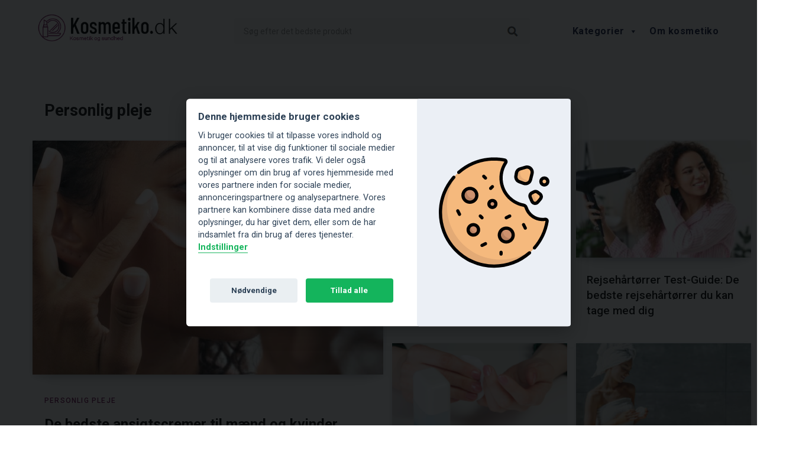

--- FILE ---
content_type: text/html; charset=UTF-8
request_url: https://kosmetiko.dk/
body_size: 19390
content:
<!DOCTYPE html>
<html lang="da-DK">

<head>
	<meta charset="UTF-8" />
	<meta http-equiv="x-ua-compatible" content="ie=edge" />
	<meta name="viewport" content="width=device-width, initial-scale=1" />
	<link rel="profile" href="http://gmpg.org/xfn/11" />

	        <link rel='stylesheet' id='cookie-consent-css' href='/wp-content/plugins/obsidian-cookie-consent/src/consent.css' type='text/css' media='all' />
<script defer type='text/javascript' src='/wp-content/plugins/obsidian-cookie-consent/src/consent.js' id='cookie-consent-js'></script>

		<script  defer type='text/javascript' >
	window.addEventListener("load", function () {
	 var cc = initCookieConsent();

            // run plugin with your configuration
            cc.run({
	              gui_options: {
		                force_consent: true,
			        consent_modal: {
				        force_consent: true,
			            layout: 'box',               // box/cloud/bar
			            position: 'middle center',     // bottom/middle/top + left/right/center
			            transition: 'slide',           // zoom/slide
			            swap_buttons: true            // enable to invert buttons
			        },
			        settings_modal: {
			            layout: 'box',                 // box/bar
			            // position: 'left',           // left/right
			            transition: 'slide'            // zoom/slide
			        }
			    },
			    // FIX ME get site LANG in same format da,se,en etc...
			    current_lang: 'da', 
                autoclear_cookies: true,                   // default: false
                page_scripts: true,                        // default: false

                mode: 'opt-in',                          // default: 'opt-in'; value: 'opt-in' or 'opt-out'
                force_consent: true,                   // default: false
                hide_from_bots: false,                   // default: true
   

                onFirstAction: function(user_preferences, cookie){
                    // callback triggered only once on the first accept/reject action
                },

                onAccept: function (cookie) {
	                console.log('onAccept'); 
	                console.log(cookie);
                    // callback triggered on the first accept/reject action, and after each page load
                   // cc.updateScripts(); 
                   
                  // cc.eraseCookies(cookies);  
                    if (!cc.allowedCategory('analytics')) {
	                    //cc.eraseCookies(['_ga', '_gid']);  
			          	console.log('GTM denied');
			            
			            window.dataLayer = window.dataLayer || [];
						function gtag() {
							dataLayer.push(arguments);
						} 
						gtag('consent', 'default', {
							'ad_storage': 'denied',
							'analytics_storage': 'denied',
							'wait_for_update': 500
						});
						gtag('set', 'ads_data_redaction', true); 
			            
			            				             gtag('config', 'G-P50VVLS52P', { 'anonymize_ip': true });
			            			           
			            
			        }
                },

                onChange: function (cookie, changed_categories) {
                    // callback triggered when user changes preferences after consent has already been given
					 console.log('onChange fired!');
			
			        // If analytics category is disabled => disable google analytics
			        if (!cc.allowedCategory('analytics')) {
			          	console.log('GTM denied');
			            
			            window.dataLayer = window.dataLayer || [];
						function gtag() {
							dataLayer.push(arguments);
						} 
						gtag('consent', 'default', {
							'ad_storage': 'denied',
							'analytics_storage': 'denied',
							'wait_for_update': 500
						});
						gtag('set', 'ads_data_redaction', true); 
			            
			
			              				             gtag('config', 'G-P50VVLS52P', { 'anonymize_ip': true });
			            			        }
      
                
                },
                
                
                // fix me ad langiages sv,no,en,fi,poland
                // FIX ME move to external config files

                languages:{
	               
	               								
                    'da': {
	     
                        consent_modal: {
	                        swap_buttons: true ,
                            title: 'Denne hjemmeside bruger cookies',
                            description: 'Vi bruger cookies til at tilpasse vores indhold og annoncer, til at vise dig funktioner til sociale medier og til at analysere vores trafik. Vi deler også oplysninger om din brug af vores hjemmeside med vores partnere inden for sociale medier, annonceringspartnere og analysepartnere. Vores partnere kan kombinere disse data med andre oplysninger, du har givet dem, eller som de har indsamlet fra din brug af deres tjenester.\n<button type="button" data-cc="c-settings" class="cc-link">Indstillinger</button>',
                            primary_btn: {
                                text: 'Tillad alle',
                                role: 'accept_all'              // 'accept_selected' or 'accept_all'
                            },
                            secondary_btn: {
                                text: 'Nødvendige',
                                role: 'accept_necessary'        // 'settings' or 'accept_necessary'
                            }
                         
			                        },
                        settings_modal: {

                            title: 'Cookie indstillinger',
                            save_settings_btn: 'Gem',
                            accept_all_btn: 'Tillad alle',
                            reject_all_btn: 'Afvis alle',
                            close_btn_label: 'Luk',
                            cookie_table_headers: [ 
                                {0: 'Navn'},
                                {1: 'Domain'},
                                {2: 'Udløb'},
                                {3: 'Beskrivelse'}
                            ],
                            blocks: [
                                {
                                    title: 'Brug af cookies 📢',
                                    description: 'Nødvendige cookies hjælper med at gøre en hjemmeside brugbar ved at aktivere grundlæggende funktioner såsom side-navigation og adgang til sikre områder af hjemmesiden. Hjemmesiden kan ikke fungere ordentligt uden disse cookies.'
                                }, {
                                    title: 'Nødvendige',
                                    description: 'Disse cookies er afgørende for, at vores min hjemmeside fungerer korrekt. Uden disse cookies ville hjemmesiden ikke fungere korrekt',
                                    toggle: {
                                        value: 'necessary',
                                        enabled: true,
                                        readonly: true          // cookie categories with readonly=true are all treated as "necessary cookies"
                                    },
                                    cookie_table: [{"0":"__cf_bm","1":"alphacoders.com","2":"1 dag","3":"Benyttes til at bestemme, om brugeren er en virkelig person eller en software-robot - Dette  muligg\u00f8r skabelsen af valide rapporter om brugen af hjemmesiden."},{"0":"test_cookie","1":"doubleclick.net","2":"1 dag","3":"Anvendes til at tjekke om brugerens browser underst\u00f8tter cookies."},{"0":"_wct_http_referrer_1","1":"kosmetiko.dk","2":"1 dag","3":"Bed\u00f8mmer effektiviteten af hjemmesidens marketing. Cookien benyttes til at m\u00e5le konverteringen fra hjemmesidereklamer."},{"0":"_wct_http_referrer_2","1":"kosmetiko.dk","2":"1 dag","3":"Bed\u00f8mmer effektiviteten af hjemmesidens marketing. Cookien benyttes til at m\u00e5le konverteringen fra hjemmesidereklamer."},{"0":"_wctrck","1":"kosmetiko.dk","2":"1 dag","3":"Registrerer responsraten mellem brugeren og hjemmesidens pop-up annoncer - Dette benyttes til at optimere annoncernes relevans p\u00e5 hjemmesiden."},{"0":"CookieConsent","1":"kosmetiko.dk","2":"1 \u00e5r","3":"Gemmer brugerens cookie-samtykke-tilstand for det aktuelle dom\u00e6ne."},{"0":"PHPSESSID","1":"kosmetiko.dk","2":"Session","3":"Bevarer brugertilstand p\u00e5 tv\u00e6rs af sideforesp\u00f8rgsler."},{"0":"CONSENT","1":"google.com","2":"2 \u00e5r","3":"Viser, hvorvidt den\u00a0bes\u00f8gende\u00a0har\u00a0tilvalgt\u00a0cookies\u00a0i\u00a0marketingkategorien. Cookien\u00a0er\u00a0n\u00f8dvendig\u00a0for overholdelsen af\u00a0GDPR-regulativet.\u00a0"},{"0":"AWSALBCORS","1":"netgear.com","2":"6 dage","3":"Indeholder information om hvilken server-cluster brugeren benytter. Dette anvendes i sammenh\u00e6ng med load-balancing for at optimere brugeroplevelsen p\u00e5 hjemmesiden."},{"0":"TS#","1":"saga.co.uk","2":"Session","3":"Brugt til at garantere hjemmesidens sikkerhed og sporing af svindel."},{"0":"__cf_bm","1":"vimeo.com","2":"1 dag","3":"Benyttes til at bestemme, om brugeren er en virkelig person eller en software-robot - Dette  muligg\u00f8r skabelsen af valide rapporter om brugen af hjemmesiden."},{"0":"CONSENT","1":"youtube.com","2":"2 \u00e5r","3":"Viser, hvorvidt den\u00a0bes\u00f8gende\u00a0har\u00a0tilvalgt\u00a0cookies\u00a0i\u00a0marketingkategorien. Cookien\u00a0er\u00a0n\u00f8dvendig\u00a0for overholdelsen af\u00a0GDPR-regulativet.\u00a0"}]                                }, {
                                    title: 'Statistik',
                                    description: 'Statistiske cookies giver hjemmesideejere indsigt i brugernes interaktion med hjemmesiden, ved at indsamle og rapportere oplysninger anonymt.',
                                    toggle: {
                                        value: 'analytics',     // your cookie category
                                        enabled: false,
                                        readonly: false
                                    },
                     
                                    cookie_table: [{"0":"CLID","1":"clarity.ms","2":"1 \u00e5r","3":"Indsamler data om brugerens navigation og adf\u00e6rd p\u00e5 hjemmesiden. Denne data benyttes til fremstille statistikrapporter og heatmaps til hjemmesidens ejer.   "},{"0":"_clck","1":"kosmetiko.dk","2":"1 \u00e5r","3":"Indsamler data om brugerens navigation og adf\u00e6rd p\u00e5 hjemmesiden. Denne data benyttes til fremstille statistikrapporter og heatmaps til hjemmesidens ejer.   "},{"0":"_clsk","1":"kosmetiko.dk","2":"1 dag","3":"Registrerer data af statistisk karakter over flere brugeres navigation p\u00e5 hjemmesiden. Benyttes til intern analyse og\u00a0statistik.\u00a0"},{"0":"_cltk","1":"kosmetiko.dk","2":"Session","3":"Registrerer data af statistisk karakter over flere brugeres navigation p\u00e5 hjemmesiden. Benyttes til intern analyse og\u00a0statistik.\u00a0"},{"0":"_ga","1":"kosmetiko.dk","2":"399 dage","3":"Registrerer et unikt ID, der anvendes til at f\u00f8re statistik over hvordan den bes\u00f8gende bruger hjemmesiden."},{"0":"_ga_#","1":"kosmetiko.dk","2":"399 dage","3":"Anvendes af Google Analytics til at indsamle data om antallet af gange en bruger har bes\u00f8gt hjemmesiden samt datoer for f\u00f8rste og seneste bes\u00f8g. "},{"0":"_gat","1":"kosmetiko.dk","2":"1 dag","3":"Anvendes af Google Analytics til at drosle hastigheden p\u00e5 antallet af foresp\u00f8rgsler til serveren"},{"0":"_gid","1":"kosmetiko.dk","2":"1 dag","3":"Registrerer et unikt ID, der anvendes til at f\u00f8re statistik over hvordan den bes\u00f8gende bruger hjemmesiden."},{"0":"mf_initialDomQueue","1":"kosmetiko.dk","2":"Session","3":"Registrerer data om den bes\u00f8gendes navigation p\u00e5 sitet - dette benyttes til\u00a0hjemmeside\u2010optimering gennem intern analyse."},{"0":"mf_transmitQueue","1":"kosmetiko.dk","2":"Session","3":"Indsamler data om brugerens navigation og adf\u00e6rd p\u00e5 hjemmesiden. Denne data benyttes til fremstille statistikrapporter og heatmaps til hjemmesidens ejer.   "},{"0":"dtCookie","1":"saga.co.uk","2":"Session","3":""},{"0":"vuid","1":"vimeo.com","2":"399 dage","3":"Indsamler data om brugerens bes\u00f8g p\u00e5 hjemmesiden s\u00e5som hvilke sider der er l\u00e6st."}]                                }, {
                                    title: 'Marketing',
                                    description: 'Statistiske cookies giver hjemmesideejere indsigt i brugernes interaktion med hjemmesiden, ved at indsamle og rapportere oplysninger anonymt.',
                                    toggle: {
                                        value: 'targeting',
                                        enabled: false,
                                        readonly: false
                                    },
                                     cookie_table: [{"0":"cookie_user_id","1":"adservicemedia.dk","2":"1 \u00e5r","3":"Konverterings-cookie til at hj\u00e6lpe annonc\u00f8rer med at m\u00e5le hvor mange gange brugere, der klikker p\u00e5 deres annoncer, ender med at k\u00f8be deres produkter."},{"0":"cookie_user_id_sig","1":"adservicemedia.dk","2":"1 \u00e5r","3":"Konverterings-cookie til at hj\u00e6lpe annonc\u00f8rer med at m\u00e5le hvor mange gange brugere, der klikker p\u00e5 deres annoncer, ender med at k\u00f8be deres produkter."},{"0":"MR","1":"bing.com","2":"6 dage","3":"Indsamler data om den bes\u00f8gendes pr\u00e6ferencer p\u00e5 flere hjemmesider - benyttes til at optimere hjemmesidens\u00a0annonce-relevans i forhold til den specifikke\u00a0bes\u00f8gende."},{"0":"MUID","1":"bing.com","2":"1 \u00e5r","3":"Anvendes bredt af Microsoft som et unikt ID til en bruger. Cookien muligg\u00f8r tracking af brugeren ved at synkronisere ID'et p\u00e5 tv\u00e6rs af mange Microsoft-dom\u00e6ner."},{"0":"SRM_B","1":"bing.com","2":"1 \u00e5r","3":"Indsamler data omhandlende brugerens brug af hjemmesidens s\u00f8gefunktion. Disse data kan benyttes til at pr\u00e6sentere brugeren med relevante produkter eller tjenester. "},{"0":"ANONCHK","1":"c.clarity.ms","2":"1 dag","3":"Indsamler data om den\u00a0bes\u00f8gende\u00a0over flere hjemmesider. Dette tjener til,  at se hvorfra den\u00a0bes\u00f8gende\u00a0er tilg\u00e5et hjemmesiden og derigennem m\u00e5le effektiviteten af hjemmesidens marketing."},{"0":"c.gif","1":"c.clarity.ms","2":"Session","3":"Indsamler data om brugerens navigation og adf\u00e6rd p\u00e5 hjemmesiden. Denne data benyttes til fremstille statistikrapporter og heatmaps til hjemmesidens ejer.   "},{"0":"SM","1":"c.clarity.ms","2":"Session","3":"Registrerer et unikt ID, der identificerer brugerens enhed ved tilbagevendende bes\u00f8g p\u00e5 tv\u00e6rs af hjemmesider, der anvender samme annoncenetv\u00e6rk. ID'et anvendes til at m\u00e5lrette annoncer."},{"0":"MUID","1":"clarity.ms","2":"1 \u00e5r","3":"Anvendes bredt af Microsoft som et unikt ID til en bruger. Cookien muligg\u00f8r tracking af brugeren ved at synkronisere ID'et p\u00e5 tv\u00e6rs af mange Microsoft-dom\u00e6ner."},{"0":"_fbp","1":"kosmetiko.dk","2":"3 mdr.","3":"Anvendes af Facebook til at levere forskellige reklame-tjenester, herunder realtids-bud fra tredjeparts-annonc\u00f8rer."},{"0":"_gaexp","1":"kosmetiko.dk","2":"8 dage","3":"Denne cookie bruges af Google Analytics til at bed\u00f8mme, om den bes\u00f8gende er indbefattet i deres marketing-eksperimenter."},{"0":"_uetsid","1":"kosmetiko.dk","2":"Persistent","3":"Indsamler data om den bes\u00f8gendes pr\u00e6ferencer p\u00e5 flere hjemmesider - benyttes til at optimere hjemmesidens\u00a0annonce-relevans i forhold til den specifikke\u00a0bes\u00f8gende."},{"0":"_uetsid","1":"kosmetiko.dk","2":"1 dag","3":"Indsamler pr\u00e6ferencedata p\u00e5 en specifik bruger p\u00e5 tv\u00e6rs af hjemmesider. Form\u00e5let er at optimere annoncernes relevans, samt sikre at den samme bruger ikke f\u00e5r vist den samme annonce flere gange end tilt\u00e6nkt."},{"0":"_uetsid_exp","1":"kosmetiko.dk","2":"Persistent","3":"Indeholder udl\u00f8bsdatoen for cookie med samme navn."},{"0":"_uetvid","1":"kosmetiko.dk","2":"Persistent","3":"Indsamler data om den bes\u00f8gendes pr\u00e6ferencer p\u00e5 flere hjemmesider - benyttes til at optimere hjemmesidens\u00a0annonce-relevans i forhold til den specifikke\u00a0bes\u00f8gende."},{"0":"_uetvid","1":"kosmetiko.dk","2":"1 \u00e5r","3":"Indsamler data om den bes\u00f8gendes pr\u00e6ferencer p\u00e5 flere hjemmesider - benyttes til at optimere hjemmesidens\u00a0annonce-relevans i forhold til den specifikke\u00a0bes\u00f8gende."},{"0":"_uetvid_exp","1":"kosmetiko.dk","2":"Persistent","3":"Indeholder udl\u00f8bsdatoen for cookie med samme navn."},{"0":"mf_#","1":"kosmetiko.dk","2":"Session","3":"Indsamler data om brugerens navigation og interaktion p\u00e5 hjemmesiden for at personalisere indk\u00f8bsoplevelsen."},{"0":"ads\/ga-audiences","1":"google.com","2":"Session","3":"Anvendes af Google AdWords til at gentage annoncer for bes\u00f8gende, der sandsynligvis vil konvertere til kunder baseret p\u00e5 den bes\u00f8gendes onlineadf\u00e6rd p\u00e5 tv\u00e6rs af websteder."},{"0":"cgi-bin\/publisher\/tools\/src.pl","1":"online.adservicemedia.dk","2":"Session","3":"Registrerer pr\u00e6ferencedata p\u00e5 en specifik bruger p\u00e5 flere hjemmesider, for at optimere annoncernes relevans."},{"0":"sc_expview","1":"saga.co.uk","2":"Session","3":"Anvendes af content management systemet Sitecore til at simulere en hjemmeside-bes\u00f8gende under eksperimenter med marketing-funktioner for at se hvordan hjemmesiden opf\u00f8rer sig i forskellige scenarier."},{"0":"nuk_customer_country_code","1":"thesun.co.uk","2":"Session","3":"Angiver den landekode, der er beregnet ud fra brugerens IP-adresse. Anvendes til at bestemme hvilket sprog, der skal vises for brugerne."},{"0":"nuk_customer_region_code","1":"thesun.co.uk","2":"Session","3":""},{"0":"VISITOR_INFO1_LIVE","1":"youtube.com","2":"179 dage","3":"Fors\u00f8ger at estimere brugernes b\u00e5ndbredde p\u00e5 sider med integreret YouTube-video."},{"0":"YSC","1":"youtube.com","2":"Session","3":"Registrerer et unikt ID for at f\u00f8re statistik over hvilke videoer fra YouTube brugeren har set."},{"0":"ytidb::LAST_RESULT_ENTRY_KEY","1":"youtube.com","2":"Persistent","3":"Gemmer brugerens video-afspiller-pr\u00e6ferencer ved afspilning af en indlejret YouTube video"},{"0":"yt-remote-cast-available","1":"youtube.com","2":"Session","3":"Gemmer brugerens video-afspiller-pr\u00e6ferencer ved afspilning af en indlejret YouTube video"},{"0":"yt-remote-cast-installed","1":"youtube.com","2":"Session","3":"Gemmer brugerens video-afspiller-pr\u00e6ferencer ved afspilning af en indlejret YouTube video"},{"0":"yt-remote-connected-devices","1":"youtube.com","2":"Persistent","3":"Gemmer brugerens video-afspiller-pr\u00e6ferencer ved afspilning af en indlejret YouTube video"},{"0":"yt-remote-device-id","1":"youtube.com","2":"Persistent","3":"Gemmer brugerens video-afspiller-pr\u00e6ferencer ved afspilning af en indlejret YouTube video"},{"0":"yt-remote-fast-check-period","1":"youtube.com","2":"Session","3":"Gemmer brugerens video-afspiller-pr\u00e6ferencer ved afspilning af en indlejret YouTube video"},{"0":"yt-remote-session-app","1":"youtube.com","2":"Session","3":"Gemmer brugerens video-afspiller-pr\u00e6ferencer ved afspilning af en indlejret YouTube video"},{"0":"yt-remote-session-name","1":"youtube.com","2":"Session","3":"Gemmer brugerens video-afspiller-pr\u00e6ferencer ved afspilning af en indlejret YouTube video"}]                            
                                }, {
                                    title: 'Indstillinger',
                                    description: 'Bruger indstillinger på sitet.',
                                    toggle: {
                                        value: 'prefrences',
                                        enabled: false,
                                        readonly: false
                                    },
                                     cookie_table: []                                }
                                
                            ]
                        }
                    }, 
                                    }
            });
        });
        </script> 
	
    <meta name='robots' content='index, follow, max-image-preview:large, max-snippet:-1, max-video-preview:-1' />
<link rel="preload" href="https://kosmetiko.dk/wp-content/plugins/rate-my-post/public/css/fonts/ratemypost.ttf" type="font/ttf" as="font" crossorigin="anonymous">
	<!-- This site is optimized with the Yoast SEO plugin v16.9 - https://yoast.com/wordpress/plugins/seo/ -->
	<title>Kosmetiko</title>
	<meta name="description" content="Kosmetik og sundhed %" />
	<link rel="canonical" href="https://kosmetiko.dk/" />
	<link rel="next" href="https://kosmetiko.dk/page/2/" />
	<meta property="og:locale" content="da_DK" />
	<meta property="og:type" content="website" />
	<meta property="og:title" content="Kosmetiko" />
	<meta property="og:description" content="Kosmetik og sundhed %" />
	<meta property="og:url" content="https://kosmetiko.dk/" />
	<meta property="og:site_name" content="Kosmetiko" />
	<meta name="twitter:card" content="summary_large_image" />
	<script type="application/ld+json" class="yoast-schema-graph">{"@context":"https://schema.org","@graph":[{"@type":"WebSite","@id":"https://kosmetiko.dk/#website","url":"https://kosmetiko.dk/","name":"Kosmetiko","description":"Kosmetik og sundhed","potentialAction":[{"@type":"SearchAction","target":{"@type":"EntryPoint","urlTemplate":"https://kosmetiko.dk/?s={search_term_string}"},"query-input":"required name=search_term_string"}],"inLanguage":"da-DK"},{"@type":"CollectionPage","@id":"https://kosmetiko.dk/#webpage","url":"https://kosmetiko.dk/","name":"Kosmetiko","isPartOf":{"@id":"https://kosmetiko.dk/#website"},"description":"Kosmetik og sundhed %","breadcrumb":{"@id":"https://kosmetiko.dk/#breadcrumb"},"inLanguage":"da-DK","potentialAction":[{"@type":"ReadAction","target":["https://kosmetiko.dk/"]}]},{"@type":"BreadcrumbList","@id":"https://kosmetiko.dk/#breadcrumb","itemListElement":[{"@type":"ListItem","position":1,"name":"Home"}]}]}</script>
	<!-- / Yoast SEO plugin. -->


<link rel='dns-prefetch' href='//fonts.googleapis.com' />
<link rel="alternate" type="application/rss+xml" title="Kosmetiko &raquo; Feed" href="https://kosmetiko.dk/feed/" />
<link rel="alternate" type="application/rss+xml" title="Kosmetiko &raquo;-kommentar-feed" href="https://kosmetiko.dk/comments/feed/" />
<script type="text/javascript">
window._wpemojiSettings = {"baseUrl":"https:\/\/s.w.org\/images\/core\/emoji\/14.0.0\/72x72\/","ext":".png","svgUrl":"https:\/\/s.w.org\/images\/core\/emoji\/14.0.0\/svg\/","svgExt":".svg","source":{"concatemoji":"https:\/\/kosmetiko.dk\/wp-includes\/js\/wp-emoji-release.min.js?ver=6.1.1"}};
/*! This file is auto-generated */
!function(e,a,t){var n,r,o,i=a.createElement("canvas"),p=i.getContext&&i.getContext("2d");function s(e,t){var a=String.fromCharCode,e=(p.clearRect(0,0,i.width,i.height),p.fillText(a.apply(this,e),0,0),i.toDataURL());return p.clearRect(0,0,i.width,i.height),p.fillText(a.apply(this,t),0,0),e===i.toDataURL()}function c(e){var t=a.createElement("script");t.src=e,t.defer=t.type="text/javascript",a.getElementsByTagName("head")[0].appendChild(t)}for(o=Array("flag","emoji"),t.supports={everything:!0,everythingExceptFlag:!0},r=0;r<o.length;r++)t.supports[o[r]]=function(e){if(p&&p.fillText)switch(p.textBaseline="top",p.font="600 32px Arial",e){case"flag":return s([127987,65039,8205,9895,65039],[127987,65039,8203,9895,65039])?!1:!s([55356,56826,55356,56819],[55356,56826,8203,55356,56819])&&!s([55356,57332,56128,56423,56128,56418,56128,56421,56128,56430,56128,56423,56128,56447],[55356,57332,8203,56128,56423,8203,56128,56418,8203,56128,56421,8203,56128,56430,8203,56128,56423,8203,56128,56447]);case"emoji":return!s([129777,127995,8205,129778,127999],[129777,127995,8203,129778,127999])}return!1}(o[r]),t.supports.everything=t.supports.everything&&t.supports[o[r]],"flag"!==o[r]&&(t.supports.everythingExceptFlag=t.supports.everythingExceptFlag&&t.supports[o[r]]);t.supports.everythingExceptFlag=t.supports.everythingExceptFlag&&!t.supports.flag,t.DOMReady=!1,t.readyCallback=function(){t.DOMReady=!0},t.supports.everything||(n=function(){t.readyCallback()},a.addEventListener?(a.addEventListener("DOMContentLoaded",n,!1),e.addEventListener("load",n,!1)):(e.attachEvent("onload",n),a.attachEvent("onreadystatechange",function(){"complete"===a.readyState&&t.readyCallback()})),(e=t.source||{}).concatemoji?c(e.concatemoji):e.wpemoji&&e.twemoji&&(c(e.twemoji),c(e.wpemoji)))}(window,document,window._wpemojiSettings);
</script>
<style type="text/css">
img.wp-smiley,
img.emoji {
	display: inline !important;
	border: none !important;
	box-shadow: none !important;
	height: 1em !important;
	width: 1em !important;
	margin: 0 0.07em !important;
	vertical-align: -0.1em !important;
	background: none !important;
	padding: 0 !important;
}
</style>
	<link rel='stylesheet' id='disclaimer_style-css' href='https://kosmetiko.dk/wp-content/plugins/obsidian_disclaimer/style.css?ver=6.1.1' type='text/css' media='all' />
<link rel='stylesheet' id='AFPDefaultTableStyle-css' href='https://kosmetiko.dk/wp-content/plugins/afp-default-pricetable/views/pricetable-no-css.css?ver=6.1.1' type='text/css' media='all' />
<link rel='stylesheet' id='contentberg-core-css' href='https://kosmetiko.dk/wp-content/themes/contentberg/style.css?ver=1.5.0' type='text/css' media='all' />
<link rel='stylesheet' id='wp-block-library-css' href='https://kosmetiko.dk/wp-includes/css/dist/block-library/style.min.css?ver=6.1.1' type='text/css' media='all' />
<link rel='stylesheet' id='mpp_gutenberg-css' href='https://kosmetiko.dk/wp-content/plugins/metronet-profile-picture/dist/blocks.style.build.css?ver=2.6.0' type='text/css' media='all' />
<link rel='stylesheet' id='classic-theme-styles-css' href='https://kosmetiko.dk/wp-includes/css/classic-themes.min.css?ver=1' type='text/css' media='all' />
<style id='global-styles-inline-css' type='text/css'>
body{--wp--preset--color--black: #000000;--wp--preset--color--cyan-bluish-gray: #abb8c3;--wp--preset--color--white: #ffffff;--wp--preset--color--pale-pink: #f78da7;--wp--preset--color--vivid-red: #cf2e2e;--wp--preset--color--luminous-vivid-orange: #ff6900;--wp--preset--color--luminous-vivid-amber: #fcb900;--wp--preset--color--light-green-cyan: #7bdcb5;--wp--preset--color--vivid-green-cyan: #00d084;--wp--preset--color--pale-cyan-blue: #8ed1fc;--wp--preset--color--vivid-cyan-blue: #0693e3;--wp--preset--color--vivid-purple: #9b51e0;--wp--preset--gradient--vivid-cyan-blue-to-vivid-purple: linear-gradient(135deg,rgba(6,147,227,1) 0%,rgb(155,81,224) 100%);--wp--preset--gradient--light-green-cyan-to-vivid-green-cyan: linear-gradient(135deg,rgb(122,220,180) 0%,rgb(0,208,130) 100%);--wp--preset--gradient--luminous-vivid-amber-to-luminous-vivid-orange: linear-gradient(135deg,rgba(252,185,0,1) 0%,rgba(255,105,0,1) 100%);--wp--preset--gradient--luminous-vivid-orange-to-vivid-red: linear-gradient(135deg,rgba(255,105,0,1) 0%,rgb(207,46,46) 100%);--wp--preset--gradient--very-light-gray-to-cyan-bluish-gray: linear-gradient(135deg,rgb(238,238,238) 0%,rgb(169,184,195) 100%);--wp--preset--gradient--cool-to-warm-spectrum: linear-gradient(135deg,rgb(74,234,220) 0%,rgb(151,120,209) 20%,rgb(207,42,186) 40%,rgb(238,44,130) 60%,rgb(251,105,98) 80%,rgb(254,248,76) 100%);--wp--preset--gradient--blush-light-purple: linear-gradient(135deg,rgb(255,206,236) 0%,rgb(152,150,240) 100%);--wp--preset--gradient--blush-bordeaux: linear-gradient(135deg,rgb(254,205,165) 0%,rgb(254,45,45) 50%,rgb(107,0,62) 100%);--wp--preset--gradient--luminous-dusk: linear-gradient(135deg,rgb(255,203,112) 0%,rgb(199,81,192) 50%,rgb(65,88,208) 100%);--wp--preset--gradient--pale-ocean: linear-gradient(135deg,rgb(255,245,203) 0%,rgb(182,227,212) 50%,rgb(51,167,181) 100%);--wp--preset--gradient--electric-grass: linear-gradient(135deg,rgb(202,248,128) 0%,rgb(113,206,126) 100%);--wp--preset--gradient--midnight: linear-gradient(135deg,rgb(2,3,129) 0%,rgb(40,116,252) 100%);--wp--preset--duotone--dark-grayscale: url('#wp-duotone-dark-grayscale');--wp--preset--duotone--grayscale: url('#wp-duotone-grayscale');--wp--preset--duotone--purple-yellow: url('#wp-duotone-purple-yellow');--wp--preset--duotone--blue-red: url('#wp-duotone-blue-red');--wp--preset--duotone--midnight: url('#wp-duotone-midnight');--wp--preset--duotone--magenta-yellow: url('#wp-duotone-magenta-yellow');--wp--preset--duotone--purple-green: url('#wp-duotone-purple-green');--wp--preset--duotone--blue-orange: url('#wp-duotone-blue-orange');--wp--preset--font-size--small: 13px;--wp--preset--font-size--medium: 20px;--wp--preset--font-size--large: 36px;--wp--preset--font-size--x-large: 42px;--wp--preset--spacing--20: 0.44rem;--wp--preset--spacing--30: 0.67rem;--wp--preset--spacing--40: 1rem;--wp--preset--spacing--50: 1.5rem;--wp--preset--spacing--60: 2.25rem;--wp--preset--spacing--70: 3.38rem;--wp--preset--spacing--80: 5.06rem;}:where(.is-layout-flex){gap: 0.5em;}body .is-layout-flow > .alignleft{float: left;margin-inline-start: 0;margin-inline-end: 2em;}body .is-layout-flow > .alignright{float: right;margin-inline-start: 2em;margin-inline-end: 0;}body .is-layout-flow > .aligncenter{margin-left: auto !important;margin-right: auto !important;}body .is-layout-constrained > .alignleft{float: left;margin-inline-start: 0;margin-inline-end: 2em;}body .is-layout-constrained > .alignright{float: right;margin-inline-start: 2em;margin-inline-end: 0;}body .is-layout-constrained > .aligncenter{margin-left: auto !important;margin-right: auto !important;}body .is-layout-constrained > :where(:not(.alignleft):not(.alignright):not(.alignfull)){max-width: var(--wp--style--global--content-size);margin-left: auto !important;margin-right: auto !important;}body .is-layout-constrained > .alignwide{max-width: var(--wp--style--global--wide-size);}body .is-layout-flex{display: flex;}body .is-layout-flex{flex-wrap: wrap;align-items: center;}body .is-layout-flex > *{margin: 0;}:where(.wp-block-columns.is-layout-flex){gap: 2em;}.has-black-color{color: var(--wp--preset--color--black) !important;}.has-cyan-bluish-gray-color{color: var(--wp--preset--color--cyan-bluish-gray) !important;}.has-white-color{color: var(--wp--preset--color--white) !important;}.has-pale-pink-color{color: var(--wp--preset--color--pale-pink) !important;}.has-vivid-red-color{color: var(--wp--preset--color--vivid-red) !important;}.has-luminous-vivid-orange-color{color: var(--wp--preset--color--luminous-vivid-orange) !important;}.has-luminous-vivid-amber-color{color: var(--wp--preset--color--luminous-vivid-amber) !important;}.has-light-green-cyan-color{color: var(--wp--preset--color--light-green-cyan) !important;}.has-vivid-green-cyan-color{color: var(--wp--preset--color--vivid-green-cyan) !important;}.has-pale-cyan-blue-color{color: var(--wp--preset--color--pale-cyan-blue) !important;}.has-vivid-cyan-blue-color{color: var(--wp--preset--color--vivid-cyan-blue) !important;}.has-vivid-purple-color{color: var(--wp--preset--color--vivid-purple) !important;}.has-black-background-color{background-color: var(--wp--preset--color--black) !important;}.has-cyan-bluish-gray-background-color{background-color: var(--wp--preset--color--cyan-bluish-gray) !important;}.has-white-background-color{background-color: var(--wp--preset--color--white) !important;}.has-pale-pink-background-color{background-color: var(--wp--preset--color--pale-pink) !important;}.has-vivid-red-background-color{background-color: var(--wp--preset--color--vivid-red) !important;}.has-luminous-vivid-orange-background-color{background-color: var(--wp--preset--color--luminous-vivid-orange) !important;}.has-luminous-vivid-amber-background-color{background-color: var(--wp--preset--color--luminous-vivid-amber) !important;}.has-light-green-cyan-background-color{background-color: var(--wp--preset--color--light-green-cyan) !important;}.has-vivid-green-cyan-background-color{background-color: var(--wp--preset--color--vivid-green-cyan) !important;}.has-pale-cyan-blue-background-color{background-color: var(--wp--preset--color--pale-cyan-blue) !important;}.has-vivid-cyan-blue-background-color{background-color: var(--wp--preset--color--vivid-cyan-blue) !important;}.has-vivid-purple-background-color{background-color: var(--wp--preset--color--vivid-purple) !important;}.has-black-border-color{border-color: var(--wp--preset--color--black) !important;}.has-cyan-bluish-gray-border-color{border-color: var(--wp--preset--color--cyan-bluish-gray) !important;}.has-white-border-color{border-color: var(--wp--preset--color--white) !important;}.has-pale-pink-border-color{border-color: var(--wp--preset--color--pale-pink) !important;}.has-vivid-red-border-color{border-color: var(--wp--preset--color--vivid-red) !important;}.has-luminous-vivid-orange-border-color{border-color: var(--wp--preset--color--luminous-vivid-orange) !important;}.has-luminous-vivid-amber-border-color{border-color: var(--wp--preset--color--luminous-vivid-amber) !important;}.has-light-green-cyan-border-color{border-color: var(--wp--preset--color--light-green-cyan) !important;}.has-vivid-green-cyan-border-color{border-color: var(--wp--preset--color--vivid-green-cyan) !important;}.has-pale-cyan-blue-border-color{border-color: var(--wp--preset--color--pale-cyan-blue) !important;}.has-vivid-cyan-blue-border-color{border-color: var(--wp--preset--color--vivid-cyan-blue) !important;}.has-vivid-purple-border-color{border-color: var(--wp--preset--color--vivid-purple) !important;}.has-vivid-cyan-blue-to-vivid-purple-gradient-background{background: var(--wp--preset--gradient--vivid-cyan-blue-to-vivid-purple) !important;}.has-light-green-cyan-to-vivid-green-cyan-gradient-background{background: var(--wp--preset--gradient--light-green-cyan-to-vivid-green-cyan) !important;}.has-luminous-vivid-amber-to-luminous-vivid-orange-gradient-background{background: var(--wp--preset--gradient--luminous-vivid-amber-to-luminous-vivid-orange) !important;}.has-luminous-vivid-orange-to-vivid-red-gradient-background{background: var(--wp--preset--gradient--luminous-vivid-orange-to-vivid-red) !important;}.has-very-light-gray-to-cyan-bluish-gray-gradient-background{background: var(--wp--preset--gradient--very-light-gray-to-cyan-bluish-gray) !important;}.has-cool-to-warm-spectrum-gradient-background{background: var(--wp--preset--gradient--cool-to-warm-spectrum) !important;}.has-blush-light-purple-gradient-background{background: var(--wp--preset--gradient--blush-light-purple) !important;}.has-blush-bordeaux-gradient-background{background: var(--wp--preset--gradient--blush-bordeaux) !important;}.has-luminous-dusk-gradient-background{background: var(--wp--preset--gradient--luminous-dusk) !important;}.has-pale-ocean-gradient-background{background: var(--wp--preset--gradient--pale-ocean) !important;}.has-electric-grass-gradient-background{background: var(--wp--preset--gradient--electric-grass) !important;}.has-midnight-gradient-background{background: var(--wp--preset--gradient--midnight) !important;}.has-small-font-size{font-size: var(--wp--preset--font-size--small) !important;}.has-medium-font-size{font-size: var(--wp--preset--font-size--medium) !important;}.has-large-font-size{font-size: var(--wp--preset--font-size--large) !important;}.has-x-large-font-size{font-size: var(--wp--preset--font-size--x-large) !important;}
.wp-block-navigation a:where(:not(.wp-element-button)){color: inherit;}
:where(.wp-block-columns.is-layout-flex){gap: 2em;}
.wp-block-pullquote{font-size: 1.5em;line-height: 1.6;}
</style>
<link rel='stylesheet' id='bomagasinet-tema-frontpage-setter-css' href='https://kosmetiko.dk/wp-content/plugins/bomagasinet-tema-frontpage-setter/public/css/bomagasinet-tema-frontpage-setter-public.css?ver=1.0.0' type='text/css' media='all' />
<link rel='stylesheet' id='contact-form-7-css' href='https://kosmetiko.dk/wp-content/plugins/contact-form-7/includes/css/styles.css?ver=5.4.2' type='text/css' media='all' />
<link rel='stylesheet' id='vc_extend_style-css' href='https://kosmetiko.dk/wp-content/plugins/obs-slider/assets/obs_slider_style.css?ver=6.1.1' type='text/css' media='all' />
<link rel='stylesheet' id='rate-my-post-css' href='https://kosmetiko.dk/wp-content/plugins/rate-my-post/public/css/rate-my-post.css?ver=3.3.4' type='text/css' media='all' />
<link rel='stylesheet' id='toc-screen-css' href='https://kosmetiko.dk/wp-content/plugins/table-of-contents-plus/screen.min.css?ver=2106' type='text/css' media='all' />
<link rel='stylesheet' id='hamburger.css-css' href='https://kosmetiko.dk/wp-content/plugins/wp-responsive-menu/assets/css/wpr-hamburger.css?ver=3.1.5' type='text/css' media='all' />
<link rel='stylesheet' id='wprmenu.css-css' href='https://kosmetiko.dk/wp-content/plugins/wp-responsive-menu/assets/css/wprmenu.css?ver=3.1.5' type='text/css' media='all' />
<style id='wprmenu.css-inline-css' type='text/css'>
@media only screen and ( max-width: 768px ) {html body div.wprm-wrapper {overflow: scroll;}html body div.wprm-overlay{ background: rgb(0,0,0) }#wprmenu_bar {background-image: url();background-size: cover ;background-repeat: repeat;}#wprmenu_bar {background-color: #c92c2c;}html body div#mg-wprm-wrap .wpr_submit .icon.icon-search {color: #ffffff;}#wprmenu_bar .menu_title,#wprmenu_bar .wprmenu_icon_menu {color: #ffffff;}#wprmenu_bar .menu_title {font-size: 20px;font-weight: normal;}#mg-wprm-wrap li.menu-item a {font-size: 15px;text-transform: uppercase;font-weight: normal;}#mg-wprm-wrap li.menu-item-has-children ul.sub-menu a {font-size: 15px;text-transform: uppercase;font-weight: normal;}#mg-wprm-wrap li.current-menu-item > a {background: #d53f3f;}#mg-wprm-wrap li.current-menu-item > a,#mg-wprm-wrap li.current-menu-item span.wprmenu_icon{color: #ffffff !important;}#mg-wprm-wrap {background-color: #c82d2d;}.cbp-spmenu-push-toright,.cbp-spmenu-push-toright .mm-slideout {left: 80% ;}.cbp-spmenu-push-toleft {left: -80% ;}#mg-wprm-wrap.cbp-spmenu-right,#mg-wprm-wrap.cbp-spmenu-left,#mg-wprm-wrap.cbp-spmenu-right.custom,#mg-wprm-wrap.cbp-spmenu-left.custom,.cbp-spmenu-vertical {width: 80%;max-width: 400px;}#mg-wprm-wrap ul#wprmenu_menu_ul li.menu-item a,div#mg-wprm-wrap ul li span.wprmenu_icon {color: #ffffff !important;}#mg-wprm-wrap ul#wprmenu_menu_ul li.menu-item a:hover {background: #d53f3f;color: #ffffff !important;}div#mg-wprm-wrap ul>li:hover>span.wprmenu_icon {color: #ffffff !important;}.wprmenu_bar .hamburger-inner,.wprmenu_bar .hamburger-inner::before,.wprmenu_bar .hamburger-inner::after {background: #ffffff;}.wprmenu_bar .hamburger:hover .hamburger-inner,.wprmenu_bar .hamburger:hover .hamburger-inner::before,.wprmenu_bar .hamburger:hover .hamburger-inner::after {background: #ffffff;}div.wprmenu_bar div.hamburger{padding-right: 6px !important;}#wprmenu_menu.left {width:80%;left: -80%;right: auto;}#wprmenu_menu.right {width:80%;right: -80%;left: auto;}html body div#wprmenu_bar {height : 42px;}.wprmenu_bar .hamburger {float: left;}.wprmenu_bar #custom_menu_icon.hamburger {top: 30px;left: 0px;float: left !important;background-color: #ffffff;}.wpr_custom_menu #custom_menu_icon {display: block;}#wprmenu_bar,#mg-wprm-wrap { display: block; }div#wpadminbar { position: fixed; }}
</style>
<link rel='stylesheet' id='wpr_icons-css' href='https://kosmetiko.dk/wp-content/plugins/wp-responsive-menu/inc/assets/icons/wpr-icons.css?ver=3.1.5' type='text/css' media='all' />
<link rel='stylesheet' id='megamenu-css' href='https://kosmetiko.dk/wp-content/uploads/maxmegamenu/style.css?ver=2eb4d7' type='text/css' media='all' />
<link rel='stylesheet' id='dashicons-css' href='https://kosmetiko.dk/wp-includes/css/dashicons.min.css?ver=6.1.1' type='text/css' media='all' />
<link rel='stylesheet' id='contentberg-fonts-css' href='https://fonts.googleapis.com/css?family=Roboto%3A400%2C500%2C700%7CPT+Serif%3A400%2C400i%2C600%7CIBM+Plex+Serif%3A500' type='text/css' media='all' />
<link rel='stylesheet' id='contentberg-lightbox-css' href='https://kosmetiko.dk/wp-content/themes/contentberg/css/lightbox.css?ver=1.5.0' type='text/css' media='all' />
<link rel='stylesheet' id='font-awesome-css' href='https://kosmetiko.dk/wp-content/themes/contentberg/css/fontawesome/css/font-awesome.min.css?ver=1.5.0' type='text/css' media='all' />
<link rel='stylesheet' id='js_composer_front-css' href='https://kosmetiko.dk/wp-content/plugins/js_composer/assets/css/js_composer.min.css?ver=6.10.0' type='text/css' media='all' />
<link rel='stylesheet' id='contentberg-child-css' href='https://kosmetiko.dk/wp-content/themes/bomagasinet-tema/style.css?ver=6.1.1' type='text/css' media='all' />
<style id='contentberg-child-inline-css' type='text/css'>
::selection { background: rgba(119,28,91, 0.7); }

::-moz-selection { background: rgba(119,28,91, 0.7); }

:root { --main-color: #771c5b; }

.cart-action .cart-link .counter,
.main-head.compact .posts-ticker .heading,
.single-cover .overlay .post-cat a,
.main-footer.bold-light .lower-footer .social-link,
.cat-label a:hover,
.cat-label.color a,
.post-thumb:hover .cat-label a,
.carousel-slider .category,
.grid-b-slider .category,
.page-links .current,
.page-links a:hover,
.page-links > span,
.post-content .read-more a:after,
.widget-posts .posts.full .counter:before,
.dark .widget_mc4wp_form_widget input[type="submit"],
.dark .widget-subscribe input[type="submit"],
.woocommerce span.onsale,
.woocommerce a.button,
.woocommerce button.button,
.woocommerce input.button,
.woocommerce #respond input#submit,
.woocommerce a.button.alt,
.woocommerce a.button.alt:hover,
.woocommerce button.button.alt,
.woocommerce button.button.alt:hover,
.woocommerce input.button.alt,
.woocommerce input.button.alt:hover,
.woocommerce #respond input#submit.alt,
.woocommerce #respond input#submit.alt:hover,
.woocommerce a.button:hover,
.woocommerce button.button:hover,
.woocommerce input.button:hover,
.woocommerce #respond input#submit:hover,
.woocommerce nav.woocommerce-pagination ul li span.current,
.woocommerce nav.woocommerce-pagination ul li a:hover,
.woocommerce .widget_price_filter .price_slider_amount .button { background: #771c5b; }

blockquote:before,
.modern-quote:before,
.wp-block-quote.is-style-large:before,
.main-color,
.top-bar .social-icons a:hover,
.navigation .menu > li:hover > a,
.navigation .menu > .current-menu-item > a,
.navigation .menu > .current-menu-parent > a,
.navigation .menu li li:hover > a,
.navigation .menu li li.current-menu-item > a,
.navigation.simple .menu > li:hover > a,
.navigation.simple .menu > .current-menu-item > a,
.navigation.simple .menu > .current-menu-parent > a,
.tag-share .post-tags a:hover,
.post-share-icons a:hover,
.post-share-icons .likes-count,
.author-box .author > span,
.comments-area .section-head .number,
.comments-list .comment-reply-link,
.comment-form input[type=checkbox],
.main-footer.dark .social-link:hover,
.lower-footer .social-icons .fa,
.archive-head .sub-title,
.social-share a:hover,
.social-icons a:hover,
.post-meta .post-cat > a,
.post-meta-c .post-author > a,
.large-post-b .post-footer .author a,
.main-pagination .next a:hover,
.main-pagination .previous a:hover,
.main-pagination.number .current,
.post-content a,
.textwidget a,
.widget-about .more,
.widget-about .social-icons .social-btn:hover,
.widget-social .social-link:hover,
.wp-block-pullquote blockquote:before,
.egcf-modal .checkbox,
.woocommerce .star-rating:before,
.woocommerce .star-rating span:before,
.woocommerce .amount,
.woocommerce .order-select .drop a:hover,
.woocommerce .order-select .drop li.active,
.woocommerce-page .order-select .drop a:hover,
.woocommerce-page .order-select .drop li.active,
.woocommerce .widget_price_filter .price_label .from,
.woocommerce .widget_price_filter .price_label .to,
.woocommerce div.product div.summary p.price,
.woocommerce div.product div.summary span.price,
.woocommerce #content div.product div.summary p.price,
.woocommerce #content div.product div.summary span.price,
.woocommerce .widget_price_filter .ui-slider .ui-slider-handle { color: #771c5b; }

.page-links .current,
.page-links a:hover,
.page-links > span,
.woocommerce nav.woocommerce-pagination ul li span.current,
.woocommerce nav.woocommerce-pagination ul li a:hover { border-color: #771c5b; }

.block-head-b .title { border-bottom: 1px solid #771c5b; }

.widget_categories a:before,
.widget_product_categories a:before,
.widget_archive a:before { border: 1px solid #771c5b; }

.top-bar-content, .top-bar.dark .top-bar-content, .main-head.simple .inner { background-color: #ffb0f8; border-color: #ffb0f8; }

.top-bar .navigation { background: transparent; }

.main-head.simple-boxed { border-top-color: #ffb0f8; }

.main-head { border-bottom-color: #ffb0f8 !important; }



</style>
<script type='text/javascript' id='jquery-core-js-extra'>
/* <![CDATA[ */
var Sphere_Plugin = {"ajaxurl":"https:\/\/kosmetiko.dk\/wp-admin\/admin-ajax.php"};
/* ]]> */
</script>
<script type='text/javascript' src='https://kosmetiko.dk/wp-content/plugins/enable-jquery-migrate-helper/js/jquery/jquery-1.12.4-wp.js?ver=1.12.4-wp' id='jquery-core-js'></script>
<script type='text/javascript' src='https://kosmetiko.dk/wp-content/plugins/enable-jquery-migrate-helper/js/jquery-migrate/jquery-migrate-1.4.1-wp.js?ver=1.4.1-wp' id='jquery-migrate-js'></script>
<script type='text/javascript' src='https://kosmetiko.dk/wp-content/plugins/afp-default-pricetable/js/custom.js?ver=1769703853' id='coupon_custom_js-js'></script>
<script type='text/javascript' src='https://kosmetiko.dk/wp-content/plugins/affiliate-plugin/js/jquery.min.js?ver=6.1.1' id='admin_jquery-js'></script>
<script type='text/javascript' src='https://kosmetiko.dk/wp-content/plugins/affiliate-plugin/js/excellentexport.min.js?ver=6.1.1' id='excellentexport-js'></script>
<script type='text/javascript' src='https://kosmetiko.dk/wp-content/plugins/bomagasinet-tema-frontpage-setter/public/js/bomagasinet-tema-frontpage-setter-public.js?ver=1.0.0' id='bomagasinet-tema-frontpage-setter-js'></script>
<script type='text/javascript' src='https://kosmetiko.dk/wp-content/plugins/obs-slider/assets/obs_slider_js.js?ver=6.1.1' id='vc_extend_js-js'></script>
<script type='text/javascript' src='https://kosmetiko.dk/wp-content/plugins/wp-responsive-menu/assets/js/modernizr.custom.js?ver=3.1.5' id='modernizr-js'></script>
<script type='text/javascript' src='https://kosmetiko.dk/wp-content/plugins/wp-responsive-menu/assets/js/jquery.touchSwipe.min.js?ver=3.1.5' id='touchSwipe-js'></script>
<script type='text/javascript' id='wprmenu.js-js-extra'>
/* <![CDATA[ */
var wprmenu = {"zooming":"","from_width":"768","push_width":"400","menu_width":"80","parent_click":"","swipe":"","enable_overlay":"1"};
/* ]]> */
</script>
<script type='text/javascript' src='https://kosmetiko.dk/wp-content/plugins/wp-responsive-menu/assets/js/wprmenu.js?ver=3.1.5' id='wprmenu.js-js'></script>
<script type='text/javascript' id='ajax-script-js-extra'>
/* <![CDATA[ */
var my_ajax_object = {"ajax_url":"https:\/\/kosmetiko.dk\/wp-admin\/admin-ajax.php","security":"49cec36e55"};
/* ]]> */
</script>
<script type='text/javascript' src='https://kosmetiko.dk/wp-content/themes/contentberg/js/my-ajax-script.js?ver=6.1.1' id='ajax-script-js'></script>
<link rel="https://api.w.org/" href="https://kosmetiko.dk/wp-json/" /><link rel="EditURI" type="application/rsd+xml" title="RSD" href="https://kosmetiko.dk/xmlrpc.php?rsd" />
<link rel="wlwmanifest" type="application/wlwmanifest+xml" href="https://kosmetiko.dk/wp-includes/wlwmanifest.xml" />
<meta name="generator" content="WordPress 6.1.1" />
<script data-cookieconsent="ignore"> 
window.dataLayer = window.dataLayer || []; 
function gtag() { dataLayer.push(arguments); } 
gtag('consent', 'default', { 
'ad_storage': 'denied', 
'analytics_storage': 'denied', 
'wait_for_update': 500 
}); 
gtag('set', 'ads_data_redaction', true); 
</script>

<!-- Google Analytics -->
<script>
window.ga=window.ga||function(){(ga.q=ga.q||[]).push(arguments)};ga.l=+new Date;
ga('create', 'UA-161471022-1', 'auto');
ga('send', 'pageview');
</script>
<script async src='https://www.google-analytics.com/analytics.js'></script>
<!-- End Google Analytics -->        <script type="text/plain" data-cookiecategory="analytics" defer src='https://www.googletagmanager.com/gtag/js?id=G-P50VVLS52P'></script> 
        <script type="text/plain" data-cookiecategory="analytics" defer > 
	        console.log('i was run');   
            window.dataLayer = window.dataLayer || [];

            function gtag() {
                dataLayer.push(arguments);
            }
            gtag('js', new Date());
            gtag('config', 'G-P50VVLS52P');
        </script>
<link rel="preload" href="https://wct-2.com/wct.js" as="script"><script  type="text/plain" data-ezscrex="false" data-cookieconsent="statistics" data-cookiecategory="analytics" data-ezscrex="false" async>(function(w, c, t, u) {
    w._wct = w._wct || {}; w._wct = u;
    var s = c.createElement(t);
    s.type = 'text/javascript'; s.async = true; s.src = 'https://wct-2.com/wct.js';
    var r = c.getElementsByTagName(t)[0];
    r.parentNode.insertBefore(s, r);
}(window, document, 'script', {
    'uid' : 'L8SLW0',
    'google_tracking_id' : 'UA-161471022-1',
    'page_mutations' : true,
    'redirect_through' : 'https://kosmetiko.dk/go',
    'proxy' : 'https://wct-2.com'
}));</script>	<meta name="referrer" content="unsafe-url" />
	
<!-- Facebook Pixel Code -->
<script type='text/javascript'>
!function(f,b,e,v,n,t,s){if(f.fbq)return;n=f.fbq=function(){n.callMethod?
n.callMethod.apply(n,arguments):n.queue.push(arguments)};if(!f._fbq)f._fbq=n;
n.push=n;n.loaded=!0;n.version='2.0';n.queue=[];t=b.createElement(e);t.async=!0;
t.src=v;s=b.getElementsByTagName(e)[0];s.parentNode.insertBefore(t,s)}(window,
document,'script','https://connect.facebook.net/en_US/fbevents.js');
</script>
<!-- End Facebook Pixel Code -->
<script type='text/javascript'>
  fbq('init', '444031639506886', {}, {
    "agent": "wordpress-6.1.1-3.0.5"
});
</script><script type='text/javascript'>
  fbq('track', 'PageView', []);
</script>
<!-- Facebook Pixel Code -->
<noscript>
<img height="1" width="1" style="display:none" alt="fbpx"
src="https://www.facebook.com/tr?id=444031639506886&ev=PageView&noscript=1" />
</noscript>
<!-- End Facebook Pixel Code -->
<style type="text/css">.broken_link, a.broken_link {
	text-decoration: line-through;
}</style><link rel="icon" href="https://kosmetiko.dk/wp-content/uploads/2021/08/cropped-Kosmetiko-icon-32x32.png" sizes="32x32" />
<link rel="icon" href="https://kosmetiko.dk/wp-content/uploads/2021/08/cropped-Kosmetiko-icon-192x192.png" sizes="192x192" />
<link rel="apple-touch-icon" href="https://kosmetiko.dk/wp-content/uploads/2021/08/cropped-Kosmetiko-icon-180x180.png" />
<meta name="msapplication-TileImage" content="https://kosmetiko.dk/wp-content/uploads/2021/08/cropped-Kosmetiko-icon-270x270.png" />
		<style type="text/css" id="wp-custom-css">
			/* Fjerne margin left på billeder i posts */

.remove-ml {
	margin-left: 0px !important;
}

/* Underline privatlivs politik - cookie notice */
.pp-avc {
	text-decoration: underline;
}



@media (max-width: 769px) {
  
	.cta-knap-avc {
		max-width: 350px;
	}
  
}
/* Custom price table responsive adjustments */
.featured-price {
	padding: 10px 55px !important;
}

@media only screen and (max-width: 1024px) {
	.title-row {
		justify-content: center;
		text-align: center;
	}
	
	.title-row .col-md-4 {
		text-align: center !important;
		padding: 0;
	}
	
	.title-row p {
		font-size: 13px;
	}
	.separator {
		height: 20px;
	}
	.pl-30 {
		padding-left: 0 !important;
	}
	
	.featured-row {
		line-height: 1 !important;
		padding-right: 0 !important;
	}
	
	.pt-10 {
		padding-top: 5px !important;
	}
	
	.featured-price {
    padding: 9px 55px !important;
		font-size: 13px !important;
}
	.separator {
		height: 25px !important;
	}
	
	.pt-5 {
		padding: 0;
	}
	
	.table-price {
		padding: 8px 50px !important;
	}
	
	.logo-img {
		max-width: 100px !important;
	}
	
	.featured-row .col-md-4:first-of-type {
		    padding-left: 15px !important;
	}
	
	.pt-10 {
		padding-left: 0 !important;
	}
}

@media only screen and (max-width: 767px) {
	.title-row {
		justify-content: center;
		text-align: center;
	}
	
	.title-row .col-md-4 {
		text-align: center !important;
		padding: 0;
	}
	
	.title-row p {
		font-size: 13px;
	}
	.separator {
		height: 20px;
	}
	.pl-30 {
		padding-left: 0 !important;
	}
	
	.featured-row {
		line-height: 1 !important;
		padding-right: 0 !important;
	}
	
	.pt-10 {
		padding-top: 5px !important;
	}
	
	.featured-price {
    padding: 9px 12px !important;
		font-size: 12px !important;
}
	.separator {
		height: 25px !important;
	}
	
	.pt-5 {
		padding: 0;
	}
	
	.table-price {
		padding: 8px 8px !important;
	}
	
	.logo-img {
		max-width: 100px !important;
	}
	
	.price-row a {
		font-size: 13px !important;
	}
	
	.featured-row .col-md-4:first-of-type {
		    padding-left: 15px !important;
	}
	
	.pt-10 {
		padding-left: 0 !important;
	}
}

@media (max-width: 515px) {
	.table-price {
		padding: 8px 7px !important;
	}
	.meta-title, .post-content {
		width: 90%;
		padding: 0 20px 0 20px;
	}
	.small-post .image-link img, h3.post-title {
		margin: 0 5% 0 12% !important;	
		width: 75% !important;
	}
	.related-posts .post-meta .post-date {
		padding-left: 12% !important;
	}
	
}

@media (max-width: 360px){
	.table-price {
		padding: 8px 5px !important;
	}
	
	/*.post-header,*/ .post-content, .comment-respond {
		padding: 0 15px 0 15px ;
	}
	/*
	.post-meta .post-date {
		padding-left: 8% !important;
	}
	*/
	
	/* might delete following */
	/*
	header img.attachment-contentberg-main {
		max-width: 350px !important;
	}
	header .post-meta {
		padding: 0 10px 0 10px;
		max-width: 300px !important;
	}
	.widget-posts {
		padding: 0 10px 0 10px;
	}
	*/
}


.logo-img {
	max-height: 25px !important;
}

.pt-10 {
	padding-top: 0 !important;
}

@media (max-width: 350px) {
	.featured-price {
    padding: 8px 2px!important;
		font-size: 13px !important;
	}
	.table-price {
    font-size: 13px;
    padding: 10px 3px !important;
	}
	.block-content {
		padding: 0 10px 0 10px !important;
		margin: -5px !important;
	}
}

/* Custom knap */
.buttonavc {
background:    #00a287;
border-radius: 5px;
box-shadow:    0 3px #006957;
padding:       13px 50px;
color:         #ffffff !important; 
display:       inline-block;
font:          normal bold 20px/1 "Calibri", sans-serif;
text-align:    center;
}
.buttonavc:hover {
	background:    #006957;
border-radius: 5px;
box-shadow:    0 3px #006957 !important;
padding:       13px 50px;
color:         #ffffff;
display:       inline-block;
font:          normal bold 20px/1 "Calibri", sans-serif;
text-align:    center;
}


.star_list {
	list-style: none;
	position: relative;
	margin-left: 25px !important;
}

.star_list li {
	margin-bottom: 0 !important;
	position: relative;
	list-style: none;
}

.star_list li:before {
	position: relative !important;
	top: 4px;
	left: -5px;
	opacity: 1 !important;
	content: '' !important;
	background-image: url(/wp-content/uploads/2021/09/star-icon.png) !important;
    width: 20px;
    height: 20px;
    background-size: 18px 18px;
    background-repeat: no-repeat;
	transform: none;
	display: inline-block;
	margin-left: -25px;
}

.desc-short {
	font-weight: 500;
	letter-spacing: 0.09em
}

/*remove sleek from articles*/

.sleeknote-anchor {
	display: none !important;
}		</style>
		<noscript><style> .wpb_animate_when_almost_visible { opacity: 1; }</style></noscript><style type="text/css">/** Mega Menu CSS: fs **/</style>
</head>

<body class="home blog mega-menu-contentberg-main  no-sidebar wpb-js-composer js-comp-ver-6.10.0 vc_responsive">




<div class="main-wrap">

	
	
		
<header id="main-head" class="main-head head-nav-below has-search-modal simple simple-boxed">

	<div class="inner inner-head" data-sticky-bar="">
	
		<div class="wrap cf wrap-head">
		
			<div class="left-contain">
				<span class="mobile-nav"><i class="fa fa-bars"></i></span>	
			
					<div class="title">
		
		<a href="https://kosmetiko.dk/" title="Kosmetiko" rel="home">
		
					
								
		<img class="mobile-logo" src="https://kosmetiko.dk/wp-content/uploads/2021/07/Kosmetiko.png" width="188" height="45" 
			alt="Kosmetiko" />

					
			<img src="https://kosmetiko.dk/wp-content/uploads/2021/07/Kosmetiko.png" class="logo-image" alt="Kosmetiko" />

				
		</a>
	
	</div>			
			</div>
			
			<div class="sf-form">
				<section class="search search-form"><form role="search" method="get" action="https://kosmetiko.dk/" > <label class="screen-reader-text" for="s"></label> <input type="search" class="search-field" value="" name="s" id="s" placeholder="Søg efter det bedste produkt" /> <input type="submit" id="searchsubmit" class="search-submit hero7" value="" /> </form></section>				
			</div>						
				
			<div class="navigation-wrap inline">
								
				<nav class="navigation inline simple light" data-sticky-bar="">
					<div id="mega-menu-wrap-contentberg-main" class="mega-menu-wrap"><div class="mega-menu-toggle"><div class="mega-toggle-blocks-left"></div><div class="mega-toggle-blocks-center"></div><div class="mega-toggle-blocks-right"><div class='mega-toggle-block mega-menu-toggle-animated-block mega-toggle-block-0' id='mega-toggle-block-0'><button aria-label="Toggle Menu" class="mega-toggle-animated mega-toggle-animated-slider" type="button" aria-expanded="false">
                  <span class="mega-toggle-animated-box">
                    <span class="mega-toggle-animated-inner"></span>
                  </span>
                </button></div></div></div><ul id="mega-menu-contentberg-main" class="mega-menu max-mega-menu mega-menu-horizontal mega-no-js" data-event="hover_intent" data-effect="fade_up" data-effect-speed="200" data-effect-mobile="disabled" data-effect-speed-mobile="0" data-panel-width=".main-wrap" data-mobile-force-width="false" data-second-click="go" data-document-click="collapse" data-vertical-behaviour="standard" data-breakpoint="768" data-unbind="true" data-mobile-state="collapse_all" data-hover-intent-timeout="300" data-hover-intent-interval="100"><li class='mega-menu-item mega-menu-item-type-custom mega-menu-item-object-custom mega-menu-item-has-children mega-menu-megamenu mega-align-bottom-left mega-menu-megamenu mega-menu-item-3206' id='mega-menu-item-3206'><a class="mega-menu-link" href="#" aria-haspopup="true" aria-expanded="false" tabindex="0">Kategorier<span class="mega-indicator"></span></a>
<ul class="mega-sub-menu">
<li class='mega-menu-item mega-menu-item-type-taxonomy mega-menu-item-object-category mega-has-icon mega-icon-left mega-menu-columns-1-of-4 mega-menu-item-1908' id='mega-menu-item-1908'><a class="dashicons-store mega-menu-link" href="https://kosmetiko.dk/Kategori/kosttilskud/">Kosttilskud</a></li><li class='mega-menu-item mega-menu-item-type-taxonomy mega-menu-item-object-category mega-has-icon mega-icon-left mega-menu-columns-1-of-4 mega-menu-item-1909' id='mega-menu-item-1909'><a class="dashicons-album mega-menu-link" href="https://kosmetiko.dk/Kategori/makeup/">Makeup</a></li><li class='mega-menu-item mega-menu-item-type-taxonomy mega-menu-item-object-category mega-has-icon mega-icon-left mega-menu-columns-1-of-4 mega-menu-item-1910' id='mega-menu-item-1910'><a class="dashicons-archive mega-menu-link" href="https://kosmetiko.dk/Kategori/personlig-pleje/">Personlig pleje</a></li><li class='mega-menu-item mega-menu-item-type-taxonomy mega-menu-item-object-category mega-has-icon mega-icon-left mega-menu-columns-1-of-4 mega-menu-item-1911' id='mega-menu-item-1911'><a class="dashicons-id mega-menu-link" href="https://kosmetiko.dk/Kategori/sundhed/">Sundhed</a></li></ul>
</li><li class='mega-menu-item mega-menu-item-type-post_type mega-menu-item-object-page mega-align-bottom-left mega-menu-flyout mega-menu-item-3205' id='mega-menu-item-3205'><a class="mega-menu-link" href="https://kosmetiko.dk/om-os/" tabindex="0">Om kosmetiko</a></li></ul></div>				</nav>
				
							</div>
			
			<div class="actions" style="display:none">
			
				
								
								
					<a href="#" title="Søg" class="search-link"><i class="fa fa-search"></i></a>
									
				
							
			</div>

		</div>
	</div>

</header> <!-- .main-head -->
	

<div class="main wrap">

	
	

	
	<div class="home-widgets">
		<section id="contentberg-block-news_grid-2" class="widget ts-block-widget contentberg-widget-news_grid">
		<div class="ts-row cf">
			<div class="col-12">
								<div class="blocks">
					
<section class="cf block news-block" data-id="1">
	
	
					
			<div class="block-head-c">
				<h4 class="title"><a href="https://kosmetiko.dk/Kategori/personlig-pleje/">Personlig pleje</a></h4>
									
								
							
			</div>	
			
		
				
			
	<div class="block-content ts-row">
		<div class="col-6 large cf">
			
				
			<article class="grid-post post-2864 post type-post status-publish format-standard has-post-thumbnail category-personlig-pleje">
					
				<div class="post-header">
					<div class="post-thumb">
						<a href="https://kosmetiko.dk/ansigtscreme/" class="image-link">
							<img width="770" height="515" src="https://kosmetiko.dk/wp-content/uploads/2020/05/f1-770x515.jpg" class="attachment-contentberg-main size-contentberg-main wp-post-image" alt="" decoding="async" loading="lazy" title="De bedste ansigtscremer til mænd og kvinder ifølge testanmeldelser" srcset="https://kosmetiko.dk/wp-content/uploads/2020/05/f1-770x515.jpg 770w, https://kosmetiko.dk/wp-content/uploads/2020/05/f1-300x200.jpg 300w, https://kosmetiko.dk/wp-content/uploads/2020/05/f1-270x180.jpg 270w" sizes="(max-width: 770px) 100vw, 770px" />						</a>
						
											</div>
					
					
					<div class="meta-title">
							<div class="post-meta post-meta-b">
		
				
			<span class="post-cat">	
				<span class="text-in">i</span> 
									
		<a href="https://kosmetiko.dk/Kategori/personlig-pleje/" class="category">Personlig pleje</a>

					</span>
			
			
		
					
			
			<h2 class="post-title-alt">
							
					<a href="https://kosmetiko.dk/ansigtscreme/">De bedste ansigtscremer til mænd og kvinder ifølge testanmeldelser</a>
					
							</h2>
			
				
		<div class="below">
		
										<a href="https://kosmetiko.dk/ansigtscreme/" class="meta-item date-link"><time class="post-date" datetime="2023-03-27T08:22:10+00:00">SIDST OPDATERET DEN 27. marts 2023 </time></a>
		
		 
		

				<span class="meta-sep"></span>
						
			
					
		</div>
		
	</div>					</div>
				</div>
				
				<div class="post-content post-excerpt cf">
				Din hud har en stor betydning for det overordnede udtryk, du udstråler. Hvad end det er frygten for at blive gammel og rynket eller have bumser og urenheder, er der rigtig mange, som går meget op i hudpleje. Det betyder meget for manges selvværd, at huden er sund og ren. Derfor er det en god				</div><!-- .post-content -->
	
			</article>

		
						
		</div>


		<div class="col-6 posts-list">
		
			<div class="ts-row">
			
				
				<article class="col-6 small-post cf">
					<a href="https://kosmetiko.dk/bedste-crepejern/" class="image-link"><img width="270" height="180" src="https://kosmetiko.dk/wp-content/uploads/2022/03/crepe_jern_hero_image-270x180.jpg" class="attachment-post-thumbnail size-post-thumbnail wp-post-image" alt="" decoding="async" loading="lazy" title="Crepejern test-oversigt: De bedste crepejern til stylingen af håret" srcset="https://kosmetiko.dk/wp-content/uploads/2022/03/crepe_jern_hero_image-270x180.jpg 270w, https://kosmetiko.dk/wp-content/uploads/2022/03/crepe_jern_hero_image-300x200.jpg 300w, https://kosmetiko.dk/wp-content/uploads/2022/03/crepe_jern_hero_image-1024x683.jpg 1024w, https://kosmetiko.dk/wp-content/uploads/2022/03/crepe_jern_hero_image-768x512.jpg 768w, https://kosmetiko.dk/wp-content/uploads/2022/03/crepe_jern_hero_image-770x515.jpg 770w, https://kosmetiko.dk/wp-content/uploads/2022/03/crepe_jern_hero_image-370x245.jpg 370w, https://kosmetiko.dk/wp-content/uploads/2022/03/crepe_jern_hero_image.jpg 1080w" sizes="(max-width: 270px) 100vw, 270px" />				
					</a>
					
					<div class="content">
						
						<h3 class="post-title">
							<a href="https://kosmetiko.dk/bedste-crepejern/">Crepejern test-oversigt: De bedste crepejern til stylingen af håret</a>
						</h3>
						
							<div class="post-meta post-meta-a">
		
					
					<a href="https://kosmetiko.dk/bedste-crepejern/" class="date-link"><time class="post-date" datetime="2022-03-28T14:52:47+00:00">marts 28, 2022</time></a>
				
		
	</div>						
					</div>
				</article>
			
				
				<article class="col-6 small-post cf">
					<a href="https://kosmetiko.dk/bedste-haartoerrer/" class="image-link"><img width="270" height="180" src="https://kosmetiko.dk/wp-content/uploads/2022/03/Curly-Hair-Blow-Dryers-270x180.jpg" class="attachment-post-thumbnail size-post-thumbnail wp-post-image" alt="" decoding="async" loading="lazy" title="Rejsehårtørrer Test-Guide: De bedste rejsehårtørrer du kan tage med dig" srcset="https://kosmetiko.dk/wp-content/uploads/2022/03/Curly-Hair-Blow-Dryers-270x180.jpg 270w, https://kosmetiko.dk/wp-content/uploads/2022/03/Curly-Hair-Blow-Dryers-770x515.jpg 770w, https://kosmetiko.dk/wp-content/uploads/2022/03/Curly-Hair-Blow-Dryers-370x245.jpg 370w" sizes="(max-width: 270px) 100vw, 270px" />				
					</a>
					
					<div class="content">
						
						<h3 class="post-title">
							<a href="https://kosmetiko.dk/bedste-haartoerrer/">Rejsehårtørrer Test-Guide: De bedste rejsehårtørrer du kan tage med dig</a>
						</h3>
						
							<div class="post-meta post-meta-a">
		
					
					<a href="https://kosmetiko.dk/bedste-haartoerrer/" class="date-link"><time class="post-date" datetime="2022-03-28T13:51:35+00:00">marts 28, 2022</time></a>
				
		
	</div>						
					</div>
				</article>
			
				
				<article class="col-6 small-post cf">
					<a href="https://kosmetiko.dk/neglelakfjernere/" class="image-link"><img width="270" height="180" src="https://kosmetiko.dk/wp-content/uploads/2022/03/589ccb2edd089513728b4986-270x180.webp" class="attachment-post-thumbnail size-post-thumbnail wp-post-image" alt="" decoding="async" loading="lazy" title="De bedste neglelakfjernere til dine behov: Neglelakfjerner test-guide" srcset="https://kosmetiko.dk/wp-content/uploads/2022/03/589ccb2edd089513728b4986-270x180.webp 270w, https://kosmetiko.dk/wp-content/uploads/2022/03/589ccb2edd089513728b4986-370x245.webp 370w" sizes="(max-width: 270px) 100vw, 270px" />				
					</a>
					
					<div class="content">
						
						<h3 class="post-title">
							<a href="https://kosmetiko.dk/neglelakfjernere/">De bedste neglelakfjernere til dine behov: Neglelakfjerner test-guide</a>
						</h3>
						
							<div class="post-meta post-meta-a">
		
					
					<a href="https://kosmetiko.dk/neglelakfjernere/" class="date-link"><time class="post-date" datetime="2022-03-28T12:42:02+00:00">marts 28, 2022</time></a>
				
		
	</div>						
					</div>
				</article>
			
				
				<article class="col-6 small-post cf">
					<a href="https://kosmetiko.dk/bedste-bodylotion/" class="image-link"><img width="270" height="180" src="https://kosmetiko.dk/wp-content/uploads/2022/02/bedste-bodylotion-270x180.jpg" class="attachment-post-thumbnail size-post-thumbnail wp-post-image" alt="bedste bodylotion" decoding="async" loading="lazy" title="Bodylotion Test-Guide: Nogle af de bedste bodylotions ifølge eksperterne" srcset="https://kosmetiko.dk/wp-content/uploads/2022/02/bedste-bodylotion-270x180.jpg 270w, https://kosmetiko.dk/wp-content/uploads/2022/02/bedste-bodylotion-770x515.jpg 770w, https://kosmetiko.dk/wp-content/uploads/2022/02/bedste-bodylotion-370x245.jpg 370w" sizes="(max-width: 270px) 100vw, 270px" />				
					</a>
					
					<div class="content">
						
						<h3 class="post-title">
							<a href="https://kosmetiko.dk/bedste-bodylotion/">Bodylotion Test-Guide: Nogle af de bedste bodylotions ifølge eksperterne</a>
						</h3>
						
							<div class="post-meta post-meta-a">
		
					
					<a href="https://kosmetiko.dk/bedste-bodylotion/" class="date-link"><time class="post-date" datetime="2022-02-25T16:45:47+00:00">februar 25, 2022</time></a>
				
		
	</div>						
					</div>
				</article>
			
			
			</div>
		</div>
	
	</div> <!-- .block-content -->
	
</section>
	
				</div>
			</div>

					</div>

		</section>

		
		<section id="contentberg-block-loop_grid-2" class="widget ts-block-widget contentberg-widget-loop_grid">
		<div class="ts-row cf">
			<div class="col-12">
								<div class="blocks">
					
	<section class="cf block loop-grid" data-id="2">
	
		
					
			<div class="block-head-c">
				<h4 class="title"><a href="https://kosmetiko.dk/Kategori/makeup/">Makeup</a></h4>
									
								
							
			</div>	
			
		
				
				
		<div class="block-content">
		
	<div class="posts-dynamic posts-container ts-row grid count-0 grid-cols-2">
			
					
						
							
								
				<div class="posts-wrap">				
						
						
								
					<div class="col-6">	
						
<article id="post-4342" class="grid-post post-4342 post type-post status-publish format-standard has-post-thumbnail category-makeup no-excerpt">
	
	<div class="post-header cf">
			
		<div class="post-thumb">
			<a href="https://kosmetiko.dk/guide-til-eksperternes-yndlings-makeupboerster/" class="image-link">
			
				<img width="770" height="515" src="https://kosmetiko.dk/wp-content/uploads/2021/07/Depositphotos_184032732_xl-2015-scaled-e1627467770689-770x515.jpg" class="attachment-contentberg-main size-contentberg-main wp-post-image" alt="Makeupbørster Featured" decoding="async" loading="lazy" title="Guide til eksperternes yndlings makeupbørster" srcset="https://kosmetiko.dk/wp-content/uploads/2021/07/Depositphotos_184032732_xl-2015-scaled-e1627467770689-770x515.jpg 770w, https://kosmetiko.dk/wp-content/uploads/2021/07/Depositphotos_184032732_xl-2015-scaled-e1627467770689-270x180.jpg 270w" sizes="(max-width: 770px) 100vw, 770px" />					
				
			</a>
			
					</div>
		
		<div class="meta-title">
		
				<div class="post-meta post-meta-b">
		
				
			<span class="post-cat">	
				<span class="text-in">i</span> 
									
		<a href="https://kosmetiko.dk/Kategori/makeup/" class="category">Makeup</a>

					</span>
			
			
		
					
			
			<h2 class="post-title-alt">
							
					<a href="https://kosmetiko.dk/guide-til-eksperternes-yndlings-makeupboerster/">Guide til eksperternes yndlings makeupbørster</a>
					
							</h2>
			
				
		<div class="below">
		
										<a href="https://kosmetiko.dk/guide-til-eksperternes-yndlings-makeupboerster/" class="meta-item date-link"><time class="post-date" datetime="2022-09-14T18:10:34+00:00">SIDST OPDATERET DEN 14. september 2022 </time></a>
		
		 
		

				<span class="meta-sep"></span>
						
			
					
		</div>
		
	</div>		
		</div>
		
	</div><!-- .post-header -->

		
		
		
</article>
					</div>
					
									
						
					
						
						
								
					<div class="col-6">	
						
<article id="post-5708" class="grid-post post-5708 post type-post status-publish format-standard has-post-thumbnail category-makeup no-excerpt">
	
	<div class="post-header cf">
			
		<div class="post-thumb">
			<a href="https://kosmetiko.dk/makeup-spejl-med-lys-test/" class="image-link">
			
				<img width="691" height="444" src="https://kosmetiko.dk/wp-content/uploads/2022/06/images-1.jpeg" class="attachment-contentberg-main size-contentberg-main wp-post-image" alt="" decoding="async" loading="lazy" title="Makeup spejl med lys test-oversigt: De bedste makeup spejle med lys ifølge forbrugere" srcset="https://kosmetiko.dk/wp-content/uploads/2022/06/images-1.jpeg 691w, https://kosmetiko.dk/wp-content/uploads/2022/06/images-1-300x193.jpeg 300w" sizes="(max-width: 691px) 100vw, 691px" />					
				
			</a>
			
					</div>
		
		<div class="meta-title">
		
				<div class="post-meta post-meta-b">
		
				
			<span class="post-cat">	
				<span class="text-in">i</span> 
									
		<a href="https://kosmetiko.dk/Kategori/makeup/" class="category">Makeup</a>

					</span>
			
			
		
					
			
			<h2 class="post-title-alt">
							
					<a href="https://kosmetiko.dk/makeup-spejl-med-lys-test/">Makeup spejl med lys test-oversigt: De bedste makeup spejle med lys ifølge forbrugere</a>
					
							</h2>
			
				
		<div class="below">
		
										<a href="https://kosmetiko.dk/makeup-spejl-med-lys-test/" class="meta-item date-link"><time class="post-date" datetime="2023-03-29T11:42:01+00:00">SIDST OPDATERET DEN 29. marts 2023 </time></a>
		
		 
		

				<span class="meta-sep"></span>
						
			
					
		</div>
		
	</div>		
		</div>
		
	</div><!-- .post-header -->

		
		
		
</article>
					</div>
					
									
						
				
		</div>
	</div>
	
	
			</div>
	
	</section>

				</div>
			</div>

					</div>

		</section>

		
		<section id="contentberg-block-news_grid-3" class="widget ts-block-widget contentberg-widget-news_grid">
		<div class="ts-row cf">
			<div class="col-12">
								<div class="blocks">
					
<section class="cf block news-block" data-id="3">
	
	
					
			<div class="block-head-c">
				<h4 class="title"><a href="https://kosmetiko.dk/Kategori/kosttilskud/">Kosttilskud</a></h4>
									
								
							
			</div>	
			
		
				
			
	<div class="block-content ts-row">
		<div class="col-6 large cf">
			
				
			<article class="grid-post post-5658 post type-post status-publish format-standard has-post-thumbnail category-kosttilskud category-sundhed">
					
				<div class="post-header">
					<div class="post-thumb">
						<a href="https://kosmetiko.dk/bedste-vitaminer-til-haaret/" class="image-link">
							<img width="768" height="515" src="https://kosmetiko.dk/wp-content/uploads/2022/05/HairGrowthFormulaGummies4_768x-768x515.jpg" class="attachment-contentberg-main size-contentberg-main wp-post-image" alt="" decoding="async" loading="lazy" title="Hårvitaminer Test-Guide: De bedste vitaminer til håret ifølge eksperterne" srcset="https://kosmetiko.dk/wp-content/uploads/2022/05/HairGrowthFormulaGummies4_768x-768x515.jpg 768w, https://kosmetiko.dk/wp-content/uploads/2022/05/HairGrowthFormulaGummies4_768x-270x180.jpg 270w" sizes="(max-width: 768px) 100vw, 768px" />						</a>
						
											</div>
					
					
					<div class="meta-title">
							<div class="post-meta post-meta-b">
		
				
			<span class="post-cat">	
				<span class="text-in">i</span> 
									
		<a href="https://kosmetiko.dk/Kategori/kosttilskud/" class="category">Kosttilskud</a>

					</span>
			
			
		
					
			
			<h2 class="post-title-alt">
							
					<a href="https://kosmetiko.dk/bedste-vitaminer-til-haaret/">Hårvitaminer Test-Guide: De bedste vitaminer til håret ifølge eksperterne</a>
					
							</h2>
			
				
		<div class="below">
		
										<a href="https://kosmetiko.dk/bedste-vitaminer-til-haaret/" class="meta-item date-link"><time class="post-date" datetime="2023-10-19T14:53:32+00:00">SIDST OPDATERET DEN 19. oktober 2023 </time></a>
		
		 
		

				<span class="meta-sep"></span>
						
			
					
		</div>
		
	</div>					</div>
				</div>
				
				<div class="post-content post-excerpt cf">
				Bøvler du med slidt hår og føler du trænger til at styrke dit hår? Så kan hår vitaminer være en god løsning, hvis du i forvejen mangler vitaminerne i din kost.. Hårvitaminer er med til at sikre at du får de vitaminer som er essentielle for sundt hår, og derved giver dig de bedste forudsætninger				</div><!-- .post-content -->
	
			</article>

		
						
		</div>


		<div class="col-6 posts-list">
		
			<div class="ts-row">
			
				
				<article class="col-6 small-post cf">
					<a href="https://kosmetiko.dk/fiskeolie-som-kosttilskud/" class="image-link"><img width="270" height="180" src="https://kosmetiko.dk/wp-content/uploads/2022/02/bedste-menstruationskopper-270x180.jpg" class="attachment-post-thumbnail size-post-thumbnail wp-post-image" alt="bedste menstruationskopper" decoding="async" loading="lazy" title="Fiskeolie Test-Guide: Fiskeolie som kosttilskud – godt for hele kroppen" srcset="https://kosmetiko.dk/wp-content/uploads/2022/02/bedste-menstruationskopper-270x180.jpg 270w, https://kosmetiko.dk/wp-content/uploads/2022/02/bedste-menstruationskopper-770x515.jpg 770w, https://kosmetiko.dk/wp-content/uploads/2022/02/bedste-menstruationskopper-370x245.jpg 370w" sizes="(max-width: 270px) 100vw, 270px" />				
					</a>
					
					<div class="content">
						
						<h3 class="post-title">
							<a href="https://kosmetiko.dk/fiskeolie-som-kosttilskud/">Fiskeolie Test-Guide: Fiskeolie som kosttilskud – godt for hele kroppen</a>
						</h3>
						
							<div class="post-meta post-meta-a">
		
					
					<a href="https://kosmetiko.dk/fiskeolie-som-kosttilskud/" class="date-link"><time class="post-date" datetime="2022-02-24T09:54:33+00:00">februar 24, 2022</time></a>
				
		
	</div>						
					</div>
				</article>
			
				
				<article class="col-6 small-post cf">
					<a href="https://kosmetiko.dk/slankepiller/" class="image-link"><img width="270" height="180" src="https://kosmetiko.dk/wp-content/uploads/2020/04/f1-270x180.jpeg" class="attachment-post-thumbnail size-post-thumbnail wp-post-image" alt="" decoding="async" loading="lazy" title="Træt af et uoverskueligt vægttab? Her er en testoversigt over de 13 bedste slankepiller" srcset="https://kosmetiko.dk/wp-content/uploads/2020/04/f1-270x180.jpeg 270w, https://kosmetiko.dk/wp-content/uploads/2020/04/f1-300x200.jpeg 300w, https://kosmetiko.dk/wp-content/uploads/2020/04/f1-1024x683.jpeg 1024w, https://kosmetiko.dk/wp-content/uploads/2020/04/f1-768x512.jpeg 768w, https://kosmetiko.dk/wp-content/uploads/2020/04/f1-1536x1024.jpeg 1536w, https://kosmetiko.dk/wp-content/uploads/2020/04/f1-770x515.jpeg 770w, https://kosmetiko.dk/wp-content/uploads/2020/04/f1-370x245.jpeg 370w" sizes="(max-width: 270px) 100vw, 270px" />				
					</a>
					
					<div class="content">
						
						<h3 class="post-title">
							<a href="https://kosmetiko.dk/slankepiller/">Træt af et uoverskueligt vægttab? Her er en testoversigt over de 13 bedste slankepiller</a>
						</h3>
						
							<div class="post-meta post-meta-a">
		
					
					<a href="https://kosmetiko.dk/slankepiller/" class="date-link"><time class="post-date" datetime="2020-04-28T06:20:49+00:00">april 28, 2020</time></a>
				
		
	</div>						
					</div>
				</article>
			
			
			</div>
		</div>
	
	</div> <!-- .block-content -->
	
</section>
	
				</div>
			</div>

					</div>

		</section>

		
		<section id="contentberg-block-loop_grid-3" class="widget ts-block-widget contentberg-widget-loop_grid">
		<div class="ts-row cf">
			<div class="col-12">
								<div class="blocks">
					
	<section class="cf block loop-grid" data-id="4">
	
		
					
			<div class="block-head-c">
				<h4 class="title"><a href="https://kosmetiko.dk/Kategori/sundhed/">Sundhed</a></h4>
									
								
							
			</div>	
			
		
				
				
		<div class="block-content">
		
	<div class="posts-dynamic posts-container ts-row grid count-0 grid-cols-2">
			
					
						
							
								
				<div class="posts-wrap">				
						
						
								
					<div class="col-6">	
						
<article id="post-6120" class="grid-post post-6120 post type-post status-publish format-standard has-post-thumbnail category-sundhed no-excerpt">
	
	<div class="post-header cf">
			
		<div class="post-thumb">
			<a href="https://kosmetiko.dk/opdag-de-gavnlige-fordele-ved-saunataepper-en-detaljeret-gennemgang/" class="image-link">
			
				<img width="768" height="515" src="https://kosmetiko.dk/wp-content/uploads/2023/04/Hero-Image-57-768x515.jpg" class="attachment-contentberg-main size-contentberg-main wp-post-image" alt="" decoding="async" loading="lazy" title="Opdag de gavnlige fordele ved saunatæpper: En detaljeret gennemgang" srcset="https://kosmetiko.dk/wp-content/uploads/2023/04/Hero-Image-57-768x515.jpg 768w, https://kosmetiko.dk/wp-content/uploads/2023/04/Hero-Image-57-270x180.jpg 270w" sizes="(max-width: 768px) 100vw, 768px" />					
				
			</a>
			
					</div>
		
		<div class="meta-title">
		
				<div class="post-meta post-meta-b">
		
				
			<span class="post-cat">	
				<span class="text-in">i</span> 
									
		<a href="https://kosmetiko.dk/Kategori/sundhed/" class="category">Sundhed</a>

					</span>
			
			
		
					
			
			<h2 class="post-title-alt">
							
					<a href="https://kosmetiko.dk/opdag-de-gavnlige-fordele-ved-saunataepper-en-detaljeret-gennemgang/">Opdag de gavnlige fordele ved saunatæpper: En detaljeret gennemgang</a>
					
							</h2>
			
				
		<div class="below">
		
										<a href="https://kosmetiko.dk/opdag-de-gavnlige-fordele-ved-saunataepper-en-detaljeret-gennemgang/" class="meta-item date-link"><time class="post-date" datetime="2023-04-25T12:22:20+00:00">SIDST OPDATERET DEN 25. april 2023 </time></a>
		
		 
		

				<span class="meta-sep"></span>
						
			
					
		</div>
		
	</div>		
		</div>
		
	</div><!-- .post-header -->

		
		
		
</article>
					</div>
					
									
						
					
						
						
								
					<div class="col-6">	
						
<article id="post-5658" class="grid-post post-5658 post type-post status-publish format-standard has-post-thumbnail category-kosttilskud category-sundhed no-excerpt">
	
	<div class="post-header cf">
			
		<div class="post-thumb">
			<a href="https://kosmetiko.dk/bedste-vitaminer-til-haaret/" class="image-link">
			
				<img width="768" height="515" src="https://kosmetiko.dk/wp-content/uploads/2022/05/HairGrowthFormulaGummies4_768x-768x515.jpg" class="attachment-contentberg-main size-contentberg-main wp-post-image" alt="" decoding="async" loading="lazy" title="Hårvitaminer Test-Guide: De bedste vitaminer til håret ifølge eksperterne" srcset="https://kosmetiko.dk/wp-content/uploads/2022/05/HairGrowthFormulaGummies4_768x-768x515.jpg 768w, https://kosmetiko.dk/wp-content/uploads/2022/05/HairGrowthFormulaGummies4_768x-270x180.jpg 270w" sizes="(max-width: 768px) 100vw, 768px" />					
				
			</a>
			
					</div>
		
		<div class="meta-title">
		
				<div class="post-meta post-meta-b">
		
				
			<span class="post-cat">	
				<span class="text-in">i</span> 
									
		<a href="https://kosmetiko.dk/Kategori/kosttilskud/" class="category">Kosttilskud</a>

					</span>
			
			
		
					
			
			<h2 class="post-title-alt">
							
					<a href="https://kosmetiko.dk/bedste-vitaminer-til-haaret/">Hårvitaminer Test-Guide: De bedste vitaminer til håret ifølge eksperterne</a>
					
							</h2>
			
				
		<div class="below">
		
										<a href="https://kosmetiko.dk/bedste-vitaminer-til-haaret/" class="meta-item date-link"><time class="post-date" datetime="2023-10-19T14:53:32+00:00">SIDST OPDATERET DEN 19. oktober 2023 </time></a>
		
		 
		

				<span class="meta-sep"></span>
						
			
					
		</div>
		
	</div>		
		</div>
		
	</div><!-- .post-header -->

		
		
		
</article>
					</div>
					
									
						
				
		</div>
	</div>
	
	
			</div>
	
	</section>

				</div>
			</div>

					</div>

		</section>

		</div>	
</div> <!-- .main -->


	
	
	<footer class="main-footer bold bold-light">
		
				
		<section class="upper-footer">
		
			<div class="wrap">
				
				<ul class="widgets ts-row cf">
					<li id="text-2" class="widget column col-4 widget_text"><h5 class="widget-title">Kosmetiko.dk</h5>			<div class="textwidget"><p><a href="https://www.kosmetiko.dk"><img decoding="async" loading="lazy" class="alignnone size-medium wp-image-1886" src="https://kosmetiko.dk/wp-content/uploads/2021/07/Kosmetiko.png" alt="" width="300" height="84" /></a></p>
<p>&nbsp;</p>
</div>
		</li><li id="nav_menu-2" class="widget column col-4 widget_nav_menu"><h5 class="widget-title">Hovedkategorier</h5><div class="menu-main-menu-container"><ul id="menu-main-menu" class="menu"><li id="menu-item-3206" class="menu-item menu-item-type-custom menu-item-object-custom menu-item-has-children menu-item-3206"><a href="#">Kategorier</a>
<ul class="sub-menu">
	<li id="menu-item-1908" class="menu-item menu-item-type-taxonomy menu-item-object-category menu-item-1908"><a href="https://kosmetiko.dk/Kategori/kosttilskud/">Kosttilskud</a></li>
	<li id="menu-item-1909" class="menu-item menu-item-type-taxonomy menu-item-object-category menu-item-1909"><a href="https://kosmetiko.dk/Kategori/makeup/">Makeup</a></li>
	<li id="menu-item-1910" class="menu-item menu-item-type-taxonomy menu-item-object-category menu-item-1910"><a href="https://kosmetiko.dk/Kategori/personlig-pleje/">Personlig pleje</a></li>
	<li id="menu-item-1911" class="menu-item menu-item-type-taxonomy menu-item-object-category menu-item-1911"><a href="https://kosmetiko.dk/Kategori/sundhed/">Sundhed</a></li>
</ul>
</li>
<li id="menu-item-3205" class="menu-item menu-item-type-post_type menu-item-object-page menu-item-3205"><a href="https://kosmetiko.dk/om-os/">Om kosmetiko</a></li>
</ul></div></li><li id="pages-2" class="widget column col-4 widget_pages"><h5 class="widget-title">Information</h5>
			<ul>
				<li class="page_item page-item-1873"><a href="https://kosmetiko.dk/kontakt/">Kontakt</a></li>
<li class="page_item page-item-1891"><a href="https://kosmetiko.dk/om-os/">Om kosmetiko</a></li>
<li class="page_item page-item-1896"><a href="https://kosmetiko.dk/persondatapolitik/">Persondatapolitik</a></li>
<li class="page_item page-item-1894"><a href="https://kosmetiko.dk/presse/">Presse</a></li>
<li class="page_item page-item-1898"><a href="https://kosmetiko.dk/sitemap/">Sitemap</a></li>
			</ul>

			</li>				</ul>

			</div>
		</section>
		
				
		
				
		

				
		<section class="lower-footer cf">
			<div class="wrap">
			
				<ul class="social-icons">
					
												<li>
								<a href="https://www.facebook.com/Furnisheddk-106781347492382/" class="social-link" target="_blank" title="Facebook">
									<i class="fa fa-facebook"></i>
									<span class="label">Facebook</span>
								</a>
							</li>
						
												<li>
								<a href="#" class="social-link" target="_blank" title="Twitter">
									<i class="fa fa-twitter"></i>
									<span class="label">Twitter</span>
								</a>
							</li>
						
							
				</ul>

			
				
				
				<p class="copyright"><p style="color: #666">Oplysningerne må ikke tages som erstatning for kompetent professional rådgivning eller behandling af uddannet og godkendt læge. Indholdet på Kosmetiko.dk må ikke og kan ikke bruges som basis for at stille diagnoser eller fastlægge behandling. © Kosmetiko.dk</p>				</p>


				
									<div class="to-top">
						<a href="#" class="back-to-top"><i class="fa fa-angle-up"></i> Til toppen</a>
					</div>
									
			</div>
		</section>
		
				
		
	</footer>	
	
</div> <!-- .main-wrap -->



<div class="mobile-menu-container off-canvas" id="mobile-menu">

	<a href="#" class="close"><i class="fa fa-times"></i></a>
	
	<div class="logo">
							
		<img class="mobile-logo" src="https://kosmetiko.dk/wp-content/uploads/2021/07/Kosmetiko.png" width="188" height="45" 
			alt="Kosmetiko" />

			</div>
	
		
		<ul class="mobile-menu"></ul>

	</div>



	<div class="search-modal-wrap">

		<div class="search-modal-box" role="dialog" aria-modal="true">
			<section class="search search-form"><form role="search" method="get" action="https://kosmetiko.dk/" > <label class="screen-reader-text" for="s"></label> <input type="search" class="search-field" value="" name="s" id="s" placeholder="Søg efter det bedste produkt" /> <input type="submit" id="searchsubmit" class="search-submit hero7" value="" /> </form></section>		</div>
	</div>



			<div class="wprm-wrapper">
        
        <!-- Overlay Starts here -->
			 			   <div class="wprm-overlay"></div>
			         <!-- Overlay Ends here -->
			
			         <div class="wprmenu_bar wpr_custom_menu normalslide top">
  <div id="custom_menu_icon" class="hamburger hamburger--slider">
    <span class="hamburger-box">
      <span class="hamburger-inner"></span>
    </span>
  </div>
</div>			 
			<div class="cbp-spmenu cbp-spmenu-vertical cbp-spmenu-top custom " id="mg-wprm-wrap">
									<div class="menu_title">
  MENU  </div>				
				
				<ul id="wprmenu_menu_ul">
  
  <li class="menu-item menu-item-type-custom menu-item-object-custom menu-item-has-children menu-item-3206"><a href="#">Kategorier</a>
<ul class="sub-menu">
	<li class="menu-item menu-item-type-taxonomy menu-item-object-category menu-item-1908"><a href="https://kosmetiko.dk/Kategori/kosttilskud/">Kosttilskud</a></li>
	<li class="menu-item menu-item-type-taxonomy menu-item-object-category menu-item-1909"><a href="https://kosmetiko.dk/Kategori/makeup/">Makeup</a></li>
	<li class="menu-item menu-item-type-taxonomy menu-item-object-category menu-item-1910"><a href="https://kosmetiko.dk/Kategori/personlig-pleje/">Personlig pleje</a></li>
	<li class="menu-item menu-item-type-taxonomy menu-item-object-category menu-item-1911"><a href="https://kosmetiko.dk/Kategori/sundhed/">Sundhed</a></li>
</ul>
</li>
<li class="menu-item menu-item-type-post_type menu-item-object-page menu-item-3205"><a href="https://kosmetiko.dk/om-os/">Om kosmetiko</a></li>
        <li>
          <div class="wpr_search search_top">
            <form role="search" method="get" class="wpr-search-form" action="https://kosmetiko.dk/">
  <label for="search-form-697b89adb7cf5"></label>
  <input type="search" class="wpr-search-field" placeholder="Search..." value="" name="s" title="Search for:">
  <button type="submit" class="wpr_submit">
    <i class="wpr-icon-search"></i>
  </button>
</form>          </div>
        </li>
        
     
</ul>
				
				</div>
			</div>
			    <style type="text/css">
    /* WPR Custom CSS */
.wprmenu_bar #custom_menu_icon.hamburger { top: 30px; right: 15px !important; float: left !important; background-color: #ffffff; width: 40px; } @media only screen and (max-width:768px){ div.wprmenu_bar.wpr_custom_menu.normalslide.top{position:absolute !important;} .wprmenu_bar #custom_menu_icon.hamburger { right: 15px !important; } .wprmenu_bar.wpr_custom_menu.normalslide.top > div#custom_menu_icon.hamburger.hamburger--slider{ margin-left: 285px !important; } }
    </style>
        <!-- Facebook Pixel Event Code -->
    <script type='text/javascript'>
        document.addEventListener( 'wpcf7mailsent', function( event ) {
        if( "fb_pxl_code" in event.detail.apiResponse){
          eval(event.detail.apiResponse.fb_pxl_code);
        }
      }, false );
    </script>
    <!-- End Facebook Pixel Event Code -->
    <div id='fb-pxl-ajax-code'></div><script type="text/html" id="wpb-modifications"></script><link rel='stylesheet' id='vc_tta_style-css' href='https://kosmetiko.dk/wp-content/plugins/js_composer/assets/css/js_composer_tta.min.css?ver=6.10.0' type='text/css' media='all' />
<script type='text/javascript' src='https://kosmetiko.dk/wp-content/plugins/metronet-profile-picture/js/mpp-frontend.js?ver=2.6.0' id='mpp_gutenberg_tabs-js'></script>
<script type='text/javascript' src='https://kosmetiko.dk/wp-content/plugins/affiliate-plugin/js/jquery.autocomplete.js?ver=6.1.1' id='autocomplete-js'></script>
<script type='text/javascript' src='https://kosmetiko.dk/wp-includes/js/dist/vendor/regenerator-runtime.min.js?ver=0.13.9' id='regenerator-runtime-js'></script>
<script type='text/javascript' src='https://kosmetiko.dk/wp-includes/js/dist/vendor/wp-polyfill.min.js?ver=3.15.0' id='wp-polyfill-js'></script>
<script type='text/javascript' id='contact-form-7-js-extra'>
/* <![CDATA[ */
var wpcf7 = {"api":{"root":"https:\/\/kosmetiko.dk\/wp-json\/","namespace":"contact-form-7\/v1"}};
/* ]]> */
</script>
<script type='text/javascript' src='https://kosmetiko.dk/wp-content/plugins/contact-form-7/includes/js/index.js?ver=5.4.2' id='contact-form-7-js'></script>
<script type='text/javascript' id='rate-my-post-js-extra'>
/* <![CDATA[ */
var rmp_frontend = {"admin_ajax":"https:\/\/kosmetiko.dk\/wp-admin\/admin-ajax.php","postID":"6120","noVotes":"Ingen bed\u00f8mmelser endnu.","cookie":"Du har allerede bed\u00f8mt denne artikel!","afterVote":"Tak for din bed\u00f8mmelse","notShowRating":"2","social":"1","feedback":"1","cookieDisable":"1","emptyFeedback":"Please insert your feedback in the box above!","hoverTexts":"1","preventAccidental":"1","grecaptcha":"1","siteKey":"","votingPriv":"1","loggedIn":"","positiveThreshold":"2","ajaxLoad":"1","nonce":"0684273e9e"};
/* ]]> */
</script>
<script type='text/javascript' src='https://kosmetiko.dk/wp-content/plugins/rate-my-post/public/js/rate-my-post.js?ver=3.3.4' id='rate-my-post-js'></script>
<script type='text/javascript' id='toc-front-js-extra'>
/* <![CDATA[ */
var tocplus = {"visibility_show":"show","visibility_hide":"hide","visibility_hide_by_default":"1","width":"Auto"};
/* ]]> */
</script>
<script type='text/javascript' src='https://kosmetiko.dk/wp-content/plugins/table-of-contents-plus/front.min.js?ver=2106' id='toc-front-js'></script>
<script type='text/javascript' src='https://kosmetiko.dk/wp-content/plugins/toc-scroll-plugin/scroll-toc.js?ver=1.0' id='scroll-toc-js'></script>
<script type='text/javascript' src='https://kosmetiko.dk/wp-content/themes/contentberg/js/magnific-popup.js?ver=1.5.0' id='magnific-popup-js'></script>
<script type='text/javascript' src='https://kosmetiko.dk/wp-content/themes/contentberg/js/jquery.fitvids.js?ver=1.5.0' id='jquery-fitvids-js'></script>
<script type='text/javascript' src='https://kosmetiko.dk/wp-includes/js/imagesloaded.min.js?ver=4.1.4' id='imagesloaded-js'></script>
<script type='text/javascript' src='https://kosmetiko.dk/wp-content/themes/contentberg/js/object-fit-images.js?ver=1.5.0' id='object-fit-images-js'></script>
<script type='text/javascript' id='contentberg-theme-js-extra'>
/* <![CDATA[ */
var Bunyad = {"custom_ajax_url":"\/"};
/* ]]> */
</script>
<script type='text/javascript' src='https://kosmetiko.dk/wp-content/themes/contentberg/js/theme.js?ver=1.5.0' id='contentberg-theme-js'></script>
<script type='text/javascript' src='https://kosmetiko.dk/wp-content/themes/contentberg/js/theia-sticky-sidebar.js?ver=1.5.0' id='theia-sticky-sidebar-js'></script>
<script type='text/javascript' src='https://kosmetiko.dk/wp-content/themes/contentberg/js/jquery.slick.js?ver=1.5.0' id='jquery-slick-js'></script>
<script type='text/javascript' src='https://kosmetiko.dk/wp-content/themes/contentberg/js/jarallax.js?ver=1.5.0' id='jarallax-js'></script>
<script type='text/javascript' src='https://kosmetiko.dk/wp-includes/js/hoverIntent.min.js?ver=1.10.2' id='hoverIntent-js'></script>
<script type='text/javascript' id='megamenu-js-extra'>
/* <![CDATA[ */
var megamenu = {"timeout":"300","interval":"100"};
/* ]]> */
</script>
<script type='text/javascript' src='https://kosmetiko.dk/wp-content/plugins/megamenu/js/maxmegamenu.js?ver=2.9.4' id='megamenu-js'></script>
<script type='text/javascript' src='https://kosmetiko.dk/wp-content/plugins/js_composer/assets/js/dist/js_composer_front.min.js?ver=6.10.0' id='wpb_composer_front_js-js'></script>
<script type='text/javascript' src='https://kosmetiko.dk/wp-content/plugins/js_composer/assets/lib/vc_accordion/vc-accordion.min.js?ver=6.10.0' id='vc_accordion_script-js'></script>
<script type='text/javascript' src='https://kosmetiko.dk/wp-content/plugins/js_composer/assets/lib/vc-tta-autoplay/vc-tta-autoplay.min.js?ver=6.10.0' id='vc_tta_autoplay_script-js'></script>
    <script>
        function readFunction() {
            var dots = document.getElementById("dots");
            var moreText = document.getElementById("more");
            var moreText2 = document.getElementById("more2");
            var btnText = document.getElementById("readBtn");

            if (dots.style.display === "none") {
                dots.style.display = "inline";
                btnText.innerHTML = "\xa0 Læs mere";
                moreText.style.display = "none";
                moreText2.style.display = "none";
            } else {
                dots.style.display = "none";
                btnText.innerHTML = "\xa0 Læs mindre";
                moreText.style.display = "inline";
                moreText2.style.display = "inline";
            }
        }
    </script>
<script>
    // (function(w, c, t, u) {
    //     w._wct = w._wct || {}; w._wct = u;
    //     var s = c.createElement(t);
    //     s.type = 'text/javascript'; s.async = true; s.src = 'https://cdn.wecantrack.com/wct.js';
    //     var r = c.getElementsByTagName(t)[0];
    //     r.parentNode.insertBefore(s, r);
    // }(window, document, 'script', {
    //     'uid' : 'L8SLW0',
    //     'google_tracking_id' : 'UA-161471022-1',
    //     'page_mutations' : true
    // }));

// 	jQuery(document).ready(function(){
//
// 	jQuery('.vc_single_image-wrapper').each(function(i,e){
// 		var afp_shortcode=jQuery(e).attr('href');
// 		console.log(afp_shortcode);
// 		jQuery.ajax({
// 			url: "/apf-link-solver.php",
// 			type: "post",
// 			data: {
// 				'cta_button_data':afp_shortcode
// 			},
// 			success: function (response) {
//
// 				response = JSON.parse(response);
// 				console.log(response);
// 				jQuery(e).attr('href',response.url);
// 				jQuery(e).attr('target',"_blank");
// 			},
// 			error: function(jqXHR, textStatus, errorThrown) {
// 				console.log(textStatus, errorThrown);
// 			}
// 		});
// 	});
//
//
// 	jQuery( ".vc_single_image-wrapper" ).each(function() {
//
// 		jQuery( this ).attr( 'onclick',"redirect(event);" );
// 	});
//
// });

    // function redirect(event) {
	//
    //   event.preventDefault();
    //   var href = event.currentTarget.getAttribute('href');
    //   var affiliateUrl = getAffiliateURL(href);
    // }
    //
    // function getAffiliateURL(cloakedUrl) {
    //     // ..
    //     // your uncloaking process
    //     // ..
	// 	 jQuery.ajax({
	// 		url: "/apf-link-solver.php",
	// 		type: "get",
	// 		data: {
	// 			'affiliate_url':cloakedUrl
	// 		},
	// 		success: function (response) {
	//
	// 		 if (typeof _wct !== "undefined" && _wct.getTrackingURL !== undefined) {
	//
    //          var trackingLink = _wct.getTrackingURL(response);
	//
    //          if (trackingLink)
    //              response = trackingLink;
	// 			// window.open(trackingLink, '_blank');
    //         }
	// 			// console.log(response);
	// 			window.open(response, '_blank');
	// 		// You will get response from your PHP page (what you echo or print)
	// 		},
	// 		error: function(jqXHR, textStatus, errorThrown) {
	// 			console.log(textStatus, errorThrown);
	// 		}
	// 	});
	//
	//
    // }

</script>

</body>
</html>

--- FILE ---
content_type: text/css; charset=UTF-8
request_url: https://kosmetiko.dk/wp-content/plugins/obsidian_disclaimer/style.css?ver=6.1.1
body_size: 90
content:
#dots {
  display: none;
}

#readBtn {
  display: none;
}

@media only screen and (max-width: 550px) {
  #more {
    display: none;
  }

  #more2 {
    display: none;
  }

  #dots {
    display: inline-block;
  }

  #readBtn {
    display: inline-block;
  }
}

.desc-short {
  position: relative;
  display: inline-flex;
}

.disclaimer-tooltip {
  display: inline;
  align-items: center;
  text-align: left;
  height: 20px;
  position: relative;
  top: -2px;
  left: 4px;
}

.disclaimer-tooltip .top {
  min-width: 250px;
  top: -15px;
  left: 50%;
  transform: translate(-50%, -100%);
  padding: 10px;
  color: #444444;
  background-color: #f9f9f9;
  font-weight: normal;
  font-size: 12px;
  border-radius: 4px;
  position: absolute;
  z-index: 9999;
  box-sizing: border-box;
  box-shadow: 1px 1px 8px rgb(0 0 0 / 32%);
  display: none;
}

.disclaimer-tooltip .top i {
  position: absolute;
  top: 99%;
  left: 50%;
  margin-left: -12px;
  width: 24px;
  height: 12px;
  overflow: hidden;
}

.disclaimer-tooltip .top i::after {
  content: "";
  position: absolute;
  width: 13px;
  height: 13px;
  z-index: 99999;
  left: 50%;
  transform: translate(-50%, -50%) rotate(45deg);
  background-color: #f9f9f9;
  box-shadow: 1px 1px 4px rgb(0 0 0 / 32%);
}

.disclaimer-tooltip .top p {
  margin: 0;
  font-size: 12px;
  word-break: break-all;
}

.disclaimer-tooltip:hover .top {
  display: block;
}

.question-mark {
  width: 20px !important;
  min-height: 1px !important;
}

.question-mark:hover {
  cursor: pointer;
}

.om-prod-research {
  display: flex;
  flex-wrap: wrap;
}

.om-prod-research > div {
  width: 33%;
  display: flex;
  flex-direction: column;
  justify-content: start !important;
  align-items: center;
  margin: 20px auto;
}

.om-prod-research > div > img {
  max-width: 254px;
  max-height: 254px;
}

.om-prod-research .single-member h5 {
    margin-bottom: 0 !important;
    font-size: 16px !important;
}

.om-prod-research .single-member label {
    font-size: 14px;
    line-height: 16px;
    text-align: center;
    margin-top: 5px;
}

@media only screen and (max-width: 515px) {
    .om-prod-research > div {
        width: 100%;
    }
}

.om-content h4 {
  margin-top: 15px;
  margin-bottom: 20px;
}

--- FILE ---
content_type: text/css; charset=UTF-8
request_url: https://kosmetiko.dk/wp-content/themes/contentberg/style.css?ver=1.5.0
body_size: 30955
content:
/*
Theme Name: ContentBerg
Theme URI: https://contentberg.theme-sphere.com
Version: 1.5.0
Description: A readable blog theme with content focus. Designed by ThemeSphere.
Author: ThemeSphere
Author URI: http://theme-sphere.com
License: ThemeForest Split License
License URI: http://themeforest.net/licenses/standard
Copyright: (c) 2019 ThemeSphere.
Text Domain: contentberg
*/
/*

1. =Resets & Core Elements
 1.1. =Core Typography
 1.2. =Core Elements
 1.3. =Main Helpers
 1.4. =Grid

2. =Global Structure
3. =Header
4. =Navigation
5. =Posts and Single
6. =Singular & Other Pages
7. =Main Sidebar
8. =Footer
9. =Category Listing/Archives
10. =Components & Common Classes
11. =Widgets
12. =Miscellaneous

*/
/**
 * 1. =Resets & Core Elements
 * ----------------------------------------------------------------------------
 */
html, body, div, span, object, iframe, h1, h2, h3, h4, h5, h6,
p, blockquote, pre, a, abbr, address, cite, code, del, dfn, em,
img, ins, kbd, q, samp, small, strong, sub, sup, var, b, i, hr,
dl, dt, dd, ol, ul, li, fieldset, form, label, legend,
table, caption, tbody, tfoot, thead, tr, th, td,
article, aside, canvas, details, figure, figcaption, hgroup,
menu, footer, header, nav, section, summary, time, mark, audio, video,
button, input, textarea {
  margin: 0;
  padding: 0;
  border: 0;
  vertical-align: baseline;
  font-size: 100%;
  font-family: inherit;
}

/* HTML5 display-role reset for older browsers */
article, aside, details, figcaption, figure,
footer, header, hgroup, menu, nav, section {
  display: block;
}

ol, ul {
  list-style: none;
}

blockquote,
q {
  quotes: none;
}

blockquote:before,
blockquote:after,
q:before, q:after {
  content: '';
  content: none;
}

table {
  border-collapse: collapse;
  border-spacing: 0;
}

/* Be compatible with "input" defaults */
button,
input[type="submit"] {
  box-sizing: content-box;
  -moz-box-sizing: content-box;
  cursor: pointer;
}

button::-moz-focus-inner,
input::-moz-focus-inner {
  border: 0;
  padding: 0;
}

/* Normalize webkit search */
input[type="search"]::-webkit-search-cancel-button,
input[type="search"]::-webkit-search-decoration {
  -webkit-appearance: none;
}

input[type="search"] {
  -webkit-appearance: none;
}

/* Fix IE scrollbar */
textarea {
  overflow: auto;
}

a img {
  border: 0;
}

/* Responsive images */
img {
  max-width: 100%;
  height: auto;
}

/* Reset placeholder color */
::-webkit-input-placeholder {
  color: inherit;
}

::-moz-placeholder {
  color: inherit;
  opacity: 1;
}

:-ms-input-placeholder {
  color: inherit;
}

/**
 * 1.1. =Typography
 * ----------------------------------------------------------------------------
 */
:root {
  --main-color: #2d53fe;
}

/* Baseline 14px -- 1.866x base line-height */
html {
  font-size: 14px;
}

body {
  font-family: Roboto, Arial, sans-serif;
  line-height: 1.8666;
  -webkit-tap-highlight-color: rgba(0, 0, 0, 0);
}

::-moz-selection {
  background: rgba(45, 83, 254, 0.95);
  color: #fff;
  text-shadow: none;
}

::selection {
  background: rgba(45, 83, 254, 0.95);
  color: #fff;
  text-shadow: none;
}

img::-moz-selection {
  background: transparent;
}

img::selection {
  background: transparent;
}

/* Base headings */
h1 {
  font-size: 29px;
}

h2 {
  font-size: 26px;
}

h3 {
  font-size: 22px;
}

h4 {
  font-size: 18px;
}

h5 {
  font-size: 16px;
}

h6 {
  font-size: 14px;
}

h1, h2, h3, h4, h5, h6 {
  font-family: Roboto, Arial, sans-serif;
  font-weight: 700;
  color: #111;
  -webkit-font-smoothing: antialiased;
}

p {
  margin-bottom: 26px;
}

/* Link and text helpers */
a {
  opacity: initial;
  color: #161616;
  text-decoration: none;
  transition: all .25s ease-in-out;
}

a:hover {
  text-decoration: none;
}

/**
 * 1.2. =Other Elements
 * ----------------------------------------------------------------------------
 */
address {
  margin-bottom: 1.857em;
}

hr {
  background-color: rgba(51, 51, 51, 0.1);
  border: 0;
  height: 1px;
  margin: 3em 0;
}

code,
pre {
  font-family: "SFMono-Regular", Consolas, "Liberation Mono", Menlo, Courier, monospace;
  font-size: calc(11px + 0.2em);
  background: #f8f8f8;
}

code {
  padding: 4px 10px;
  word-break: break-word;
}

pre {
  padding: 1.857em;
  margin-bottom: 2em;
  display: block;
  overflow: auto;
  word-wrap: normal;
  overflow-wrap: normal;
}

pre code {
  word-break: normal;
}

abbr,
acronym {
  border-bottom: 1px dotted #222;
  text-decoration: none;
}

q {
  font-style: italic;
  margin: 0;
  font-size: 1.1em;
  margin-right: 8px;
}

sup {
  font-size: 0.8em;
  vertical-align: top;
}

sub {
  font-size: 0.8em;
  vertical-align: bottom;
}

dl {
  margin: 0 0 21px 0;
}

dt {
  font-weight: 600;
}

dd {
  margin-bottom: 21px;
}

/* Default table styling */
table {
  max-width: 100%;
  width: 100%;
  background-color: transparent;
}

th,
td {
  background: #fff;
  padding: 10px 15px;
  border: 1px solid #e4e4e4;
  border-right: 0;
  border-left: 0;
}

th {
  background: transparent;
  font-weight: 600;
}

/*tr:nth-child(odd) td {*/
/*  background: #fafafa;*/
/*}*/

table caption {
  padding: 0 0 7px 0;
  width: auto;
  font-weight: 600;
}

/* Default Form styling */
input,
textarea,
select {
  background: #fff;
  border: 1px solid #e5e5e5;
  box-sizing: border-box;
  padding: 0 16px;
  max-width: 100%;
  outline: 0;
  font-size: 14px;
  font-family: Roboto, Arial, sans-serif;
  color: #989898;
}

input {
  height: 3.14286em;
}

input[type="checkbox"],
input[type="radio"] {
  height: auto;
}

select {
  line-height: 1;
  padding: 0 14px;
  height: 36px;
}

textarea {
  width: 100%;
  padding: 20px 14px;
  line-height: 1.5;
  box-sizing: border-box;
}

input:focus,
textarea:focus,
select:focus {
  border-color: #d9d9d9;
  color: #888;
}

input[type="submit"],
button,
input[type="button"],
.button {
  -webkit-appearance: none;
  background: #000;
  color: #fff;
  padding: 16px 20px;
  border: 0;
  font-family: Roboto, Arial, sans-serif;
  font-weight: 500;
  font-size: 12px;
  line-height: 1;
  height: auto;
  letter-spacing: 0.1em;
  text-transform: uppercase;
}

.button {
  transition: all .25s ease-in-out;
}

.button:hover {
  box-shadow: 0 5px 10px rgba(0, 0, 0, 0.1), 0 3px 6px rgba(0, 0, 0, 0.07);
  transform: translateY(-1px);
}

input[type="submit"]:active,
button:active,
input[type="button"]:active {
  opacity: 0.9;
}

legend {
  font-weight: 600;
  margin-bottom: 20px;
}

/* Blockquotes with citation */
blockquote {
  padding-left: 45px;
  color: #989898;
  font-family: "IBM Plex Serif", ff-more-web-pro, "PT Serif", Georgia, serif;
  font-size: 21px;
  font-weight: 300;
  line-height: 1.75;
  -webkit-font-smoothing: antialiased;
}

blockquote:before {
  content: "\201c";
  float: left;
  margin-top: 18px;
  margin-left: -45px;
  font-family: Georgia, Arial, sans-serif;
  font-style: normal;
  font-size: 52px;
  line-height: 0.41;
  color: #2d53fe;
}

blockquote p:last-child,
blockquote p:last-of-type {
  margin-bottom: 0;
}

blockquote cite,
blockquote .wp-block-pullquote__citation {
  font-family: Roboto, Arial, sans-serif;
  color: #9c9c9c;
  font-size: 12px;
  font-weight: 400;
}

blockquote p + cite,
blockquote .wp-block-pullquote__citation {
  display: block;
  margin-top: 18px;
  font-size: 15px;
}

blockquote cite:before {
  content: "-";
  margin-right: 8px;
}

blockquote p > cite {
  margin-left: 16px;
  margin-right: 14px;
}

.modern-quote {
  margin: 0;
}

.modern-quote,
.wp-block-quote.is-style-large {
  position: relative;
  padding: 0 42px;
  padding-top: 22px;
  color: #252525;
  font-size: 27px;
  line-height: 1.44;
  font-weight: 500;
  text-align: center;
}

.modern-quote:before,
.wp-block-quote.is-style-large:before {
  position: absolute;
  z-index: 0;
  margin: 0;
  left: 50%;
  transform: translateX(-50%) translateY(9px) rotate(1deg);
  color: #2d53fe;
  opacity: .13;
  font-size: 132px;
}

.modern-quote p,
.wp-block-quote.is-style-large p {
  font-size: inherit;
  line-height: inherit;
  font-style: inherit;
}

.modern-quote cite,
.wp-block-quote.is-style-large cite {
  color: #a0a0a0;
  font-family: Roboto, Arial, sans-serif;
  font-size: 14px;
  font-style: normal;
  text-transform: uppercase;
  text-align: center;
  letter-spacing: 0.04em;
}

.modern-quote cite:before,
.wp-block-quote.is-style-large cite:before {
  display: none;
}

.modern-quote p cite:only-child,
.wp-block-quote.is-style-large p cite:only-child {
  display: block;
}

.modern-quote p cite:only-child:before,
.wp-block-quote.is-style-large p cite:only-child:before {
  display: none;
}

/**
 * 1.3. =Main Helpers
 * ----------------------------------------------------------------------------
 */
/* Clearfix */
.cf:after, .cf:before {
  content: "";
  display: table;
}

.cf:after {
  clear: both;
}

.limit-line {
  overflow: hidden;
  white-space: nowrap;
}

.ellipsis {
  text-overflow: ellipsis;
}

/* Image replacement - via H5BP */
.ir {
  background-color: transparent;
  border: 0;
  overflow: hidden;
  text-indent: -9999px;
}

.ir:before {
  content: "";
  display: block;
  width: 0;
  height: 100%;
}

/* Hide only visually, but have it available for screenreaders: H5BP */
.visuallyhidden,
.screen-reader-text {
  border: 0;
  clip: rect(0 0 0 0);
  height: 1px;
  margin: -1px;
  overflow: hidden;
  padding: 0;
  position: absolute;
  width: 1px;
}

.main-color {
  color: #2d53fe;
}

.fade {
  opacity: 0;
  transition: opacity .15s linear;
}

.fade.in {
  opacity: 1;
}

.fade-in-up {
  animation: 0.5s fade-in-up ease-out;
  animation-fill-mode: both;
}

.fade-in-up-lg {
  animation: 0.65s fade-in-up-lg ease-out;
  animation-fill-mode: both;
}

.fade-in-down-lg {
  animation: 0.65s fade-in-down-lg ease-out;
  animation-fill-mode: both;
}

.no-transition {
  transition: none !important;
}

a.blur {
  outline: none;
}

/* CSS Animations */
@keyframes fade-in-up {
  from {
    opacity: 0;
    transform: translate3d(0, 2px, 0);
  }
  to {
    opacity: 1;
    transform: none;
  }
}

@keyframes fade-in-up-lg {
  from {
    opacity: 0;
    transform: translate3d(0, 8px, 0);
  }
  to {
    opacity: 1;
    transform: none;
  }
}

@keyframes fade-in-down-lg {
  from {
    opacity: 0;
    transform: translate3d(0, -8px, 0);
  }
  to {
    opacity: 1;
    transform: none;
  }
}

@keyframes fade-in {
  from {
    opacity: 0;
  }
  to {
    opacity: 1;
  }
}

@keyframes pulse {
  0% {
    transform: scale(1);
  }
  25% {
    transform: scale(1.3);
  }
  75% {
    transform: scale(0.8);
  }
  100% {
    transform: scale(1);
  }
}

.show-lg,
.show-md,
.show-sm,
.show-xs,
.show-ty {
  display: none !important;
}

/**
 * 1.4 =Grid
 * ----------------------------------------------------------------------------
 */
.ts-row {
  min-height: 1px;
  margin-right: -15px;
  margin-left: -15px;
  box-sizing: border-box;
}

.column, .ts-row [class*="col-"] {
  padding-left: 15px;
  /*padding-right: 15px;*/
  float: left;
  min-height: 1px;
  box-sizing: border-box;
}

.col-12, .column {
  width: 100%;
}


.col-11 {
  width: 91.66666666666667%;
}

.col-10 {
  width: 83.33333333333334%;
}

.col-9, .column.three-fourth {
  width: 75%;
}

.col-8, .column.two-third {
  width: 66.66666666666667%;
}

.col-7 {
  width: 58.333333333333336%;
}

.col-6, .column.half {
  width: 50%;
}

.col-5 {
  width: 41.66666666666667%;
}

.col-4, .column.one-third {
  width: 33.333333333333336%;
}

.col-3, .column.one-fourth {
  width: 25%;
}

.col-2 {
  width: 16.666666666666668%;
}

.col-1 {
  width: 8.333333333333334%;
}

.column.one-fifth {
  width: 20%;
}

.column.two-fifth {
  width: 40%;
}

.column.three-fifth {
  width: 60%;
}

.column.four-fifth {
  width: 80%;
}

.column.right {
  text-align: right;
}

.column.left {
  text-align: left;
}

.column.center {
  text-align: center;
}

/**
 * 2. =Global Structure
 * ----------------------------------------------------------------------------
 */
/* Grid: 1170px total - 97px columns - 30px gutters - 12 columns */
body {
  color: #494949;
  background: #fff;
  -webkit-text-size-adjust: 100%;
  /* Stops Mobile Safari from auto-adjusting font-sizes */
  /* properly break long text */
  word-wrap: break-word;
  overflow-wrap: break-word;
}

.wrap {
  width: 1170px;
  margin: 0 auto;
  text-align: left;
}

.wrap,
.main-wrap {
  box-sizing: border-box;
}

.main {
  margin: 0 auto;
  margin-top: 65px;
  margin-bottom: 100px;
}

.no-sidebar .main .main-content {
  width: 100%;
}

/**
 * 3. =Header
 * ----------------------------------------------------------------------------
 */
/**
 * Header Top Bar
 */
.top-bar {
  min-height: 48px;
}

.top-bar .actions {
  float: right;
}

.top-bar-content {
  position: relative;
  background: #fff;
  border-bottom: 1px solid #efefef;
  box-shadow: 0 0 4px 0 #eee;
  height: 48px;
  font-family: Roboto, Arial, sans-serif;
  line-height: 48px;
  box-sizing: border-box;
}

/* Social Icons - if used */
.top-bar .social-icons {
  float: left;
}

.top-bar .social-icons li {
  margin-right: 2px;
}

.top-bar .social-icons li:last-child {
  margin-right: 0;
}

.top-bar .social-icons .social-icons .icon {
  display: inline-block;
  padding: 0 5px;
  color: #aaa;
  text-align: center;
  font-size: 13px;
}

.top-bar .social-icons a {
  display: inline-block;
  padding: 0 6px;
  line-height: inherit;
}

.top-bar .social-icons a:hover {
  color: #2d53fe;
}

/* Posts Ticker */
.posts-ticker {
  float: left;
  font-size: 13px;
  letter-spacing: 0em;
}

.posts-ticker .heading {
  margin-right: 14px;
  font-weight: 500;
  text-transform: uppercase;
  letter-spacing: 0.08em;
}

.posts-ticker ul {
  display: inline-block;
}

.posts-ticker li {
  display: none;
  color: #656565;
}

.posts-ticker li:first-child {
  display: block;
}

.posts-ticker a {
  display: -ms-inline-flexbox;
  display: inline-flex;
  padding-right: 10px;
  max-width: 450px;
  text-overflow: ellipsis;
  white-space: nowrap;
  overflow: hidden;
  line-height: 1.3;
}

.posts-ticker em {
  font-style: normal;
}

/* Top bar search */
.search-action {
  float: left;
}

.search-action .search-submit {
  background: transparent;
  padding: 0;
  margin: 0;
  border: 0;
  color: #444;
  font-size: 13px;
}

.search-action .search-field {
  padding: 0;
  margin-left: 8px;
  border: 0;
  width: 60px;
  background: inherit;
  color: #b4b4b4;
  text-transform: uppercase;
  font-family: Roboto, Arial, sans-serif;
  font-size: 13px;
  font-weight: 500;
  letter-spacing: 0.1em;
  transition: width 0.3s ease-in;
  -webkit-font-smoothing: antialiased;
}

.search-action .search-field:focus {
  width: 150px;
}

/* WooCommerce Cart Icon */
.cart-action {
  position: relative;
  float: right;
  margin-left: 5px;
  padding-left: 14px;
  border-left: 1px solid #ebebeb;
}

.cart-action .cart-link {
  display: block;
  padding-right: 10px;
  font-size: 13px;
  line-height: inherit;
}

.cart-action .fa {
  display: block;
  line-height: inherit;
  transform: translateY(2px);
}

.cart-action .cart-link .counter {
  position: absolute;
  top: 50%;
  top: calc(50% - 13px);
  left: 0;
  margin-left: 22px;
  padding-top: 3px;
  width: 14px;
  height: 14px;
  line-height: 1;
  border-radius: 50%;
  box-sizing: border-box;
  background: #2d53fe;
  color: #fff;
  text-align: center;
  font-size: 12px;
  font-size: 9px;
  font-weight: 400;
}

.top-bar.dark .top-bar-content {
  background: #161616;
  color: #ebebeb;
  border-color: #161616;
  box-shadow: none;
}

.top-bar.dark .cart-action {
  border-color: rgba(255, 255, 255, 0.2);
}

.top-bar.dark .cart-action a {
  color: #ebebeb;
}

.top-bar.dark .search-action .search-field {
  background: transparent;
}

.top-bar.dark .search-submit {
  color: #ebebeb;
}

.top-bar.dark .social-icons a {
  color: #b4b4b4;
}

.top-bar.dark .social-icons a:hover {
  color: #ebebeb;
}

.top-bar.dark .posts-ticker a {
  color: #b4b4b4;
}

.top-bar.dark .posts-ticker a:hover {
  color: #ebebeb;
}

.top-bar-b .social-icons {
  float: right;
}

.top-bar-b .actions {
  margin-left: 18px;
}

.sticky-bar {
  position: fixed !important;
  top: 0;
  width: 100%;
  z-index: 1000 !important;
}

.admin-bar .sticky-bar {
  top: 32px;
}

/* Main Header */
.main-head {
  border-bottom: 1px solid #ebebeb;
}

.main-head .inner {
  position: relative;
  width: 100%;
  overflow: hidden;
}

.main-head .parallax {
  position: absolute;
  top: 0;
  left: 0;
  width: 100%;
  height: 100%;
  background-size: cover;
  background-position: center center;
  z-index: -1;
}

.main-head .title {
  font-family: Roboto, Arial, sans-serif;
  font-weight: 400;
  letter-spacing: -0.01em;
  text-rendering: optimizeLegibility;
  padding: 70px 0;
  text-align: center;
}

.main-head .title .logo-image {
  display: inline-block;
  margin-bottom: -7px;
}

.main-head .title a {
  text-decoration: none;
  color: #2e2e2e;
  font-size: 70px;
  display: inline-block;
  line-height: 1;
  vertical-align: middle;
}

.mobile-logo {
  display: none;
}

.search-alt .top-bar .search-field {
  width: 0;
  opacity: 0;
  transition: all 0.5s ease;
}

.search-alt .top-bar .search-field.active {
  width: 100px;
  opacity: 1;
}

.search-alt .top-bar .search-submit {
  margin-top: -1px;
  display: block;
  float: left;
  line-height: inherit;
  outline: none;
}

.search-alt .dark .search-submit {
  color: #969696;
}

.search-alt .dark .social-icons a {
  color: #fff;
}

/* Header: With Ad */
.main-head.logo-left .logo-wrap {
  display: -ms-flexbox;
  display: flex;
  padding: 45px 0;
}

.main-head.logo-left .title {
  padding: 0 !important;
  -ms-flex-item-align: center;
      -ms-grid-row-align: center;
      align-self: center;
}

.main-head.logo-left .title a {
  font-size: 40px;
}

.main-head.logo-left .title .logo-image {
  margin-bottom: 0;
}

.main-head.logo-left .title .text-logo {
  font-size: 45px;
  font-weight: 700;
}

.main-head.logo-left .a-right {
  margin-left: auto;
  width: 728px;
}

.main-head.logo-left .a-right img {
  display: block;
  margin: 0 auto;
}

/* Header: Navigation Below */
.main-head.nav-below {
  border: 0;
}

.main-head.nav-below .title {
  padding: 65px 0;
}

.main-head.nav-below .top-bar {
  min-height: 44px;
}

.main-head.nav-below .top-bar .social-icons {
  max-height: 44px;
}

.main-head.nav-below .top-bar-content {
  height: 44px;
  line-height: 44px;
}

/**
 * Header adjustments with other elements
 */
.has-slider .main-head:not(.compact):not(.simple) {
  border-bottom: 0;
}

.main-wrap .simple-boxed.no-separator {
  border-bottom: 0;
  box-shadow: none;
}

.main-head.simple-boxed.no-separator + .main {
  margin-top: 30px;
}

.has-slider-bold .main-head.compact,
.has-slider-bold .main-head.simple,
.has-slider-large .main-head.compact,
.has-slider-large .main-head.simple,
.layout-creative .main-head.compact,
.layout-creative .main-head.simple {
  border-bottom: 0;
  box-shadow: none;
}

.head-nav-below:not(.no-separator) + .carousel-slider,
.head-nav-below:not(.no-separator) + .fashion-slider,
.main-head.has-bg + .carousel-slider,
.main-head.has-bg + .fashion-slider {
  margin-top: 55px;
}

.head-nav-below:not(.no-separator) + .main-slider,
.main-head.has-bg + .main-slider {
  margin-top: 2px;
}

.head-nav-below:not(.no-separator) + .grid-slider,
.head-nav-below:not(.no-separator) + .grid-b-slider,
.main-head.has-bg + .grid-slider,
.main-head.has-bg + .grid-b-slider {
  margin-top: 38px;
}

/* Header: Navigation Below - B */

.nav-below-b .navigation {
  position: relative;
  z-index: 999;
  box-shadow: 1px 1px 3px 0px rgba(0, 0, 0, 0.05);
}

.has-slider .nav-below-b .navigation {
  position: static;
}

/* Header: Full Top Bar */
.main-head.full-top {
  position: relative;
}

.main-head.full-top .navigation {
  float: none;
}

.main-head.full-top .social-icons {
  position: absolute;
  left: 30px;
  z-index: 2;
}

.main-head.full-top .actions {
  position: absolute;
  right: 30px;
  top: 0;
  z-index: 2;
}

/* Header 6: Default with social */
.main-head.alt .top-bar-content > .wrap {
  display: -ms-flexbox;
  display: flex;
}

.main-head.alt .social-icons {
  -ms-flex-order: 2;
      order: 2;
  max-height: 48px;
  margin-left: auto;
}

.main-head.alt .social-icons li {
  font-size: 12px;
}

.main-head.alt .social-icons a:hover {
  opacity: 0.7;
}

.main-head.alt .actions {
  -ms-flex-order: 3;
      order: 3;
  margin-left: 18px;
}

/* Header 7: Topbar Below Logo */
.main-head.top-below .top-bar {
  min-height: 51px;
}

.main-head.top-below .top-bar-content {
  height: 51px;
  line-height: 51px;
}

.main-head.top-below .social-icons a {
  font-size: 13px;
}

/* Header 8: Compact */
.main-head.compact .top-bar {
  min-height: 40px;
}

.main-head.compact .top-bar-content {
  height: 40px;
  line-height: 40px;
}

.main-head.compact .posts-ticker {
  letter-spacing: 0.075em;
}

.main-head.compact .posts-ticker .heading {
  display: inline-block;
  margin-right: 16px;
  padding: 0 6px;
  background: #2d53fe;
  color: #fff;
  font-size: 11px;
  font-weight: 500;
  line-height: 19px;
}

.main-head.compact .posts-ticker a {
  color: #ccc;
  text-transform: none;
  letter-spacing: 0;
}

.main-head.compact .social-icons li {
  margin-right: 0;
  font-size: 12px;
  float: left;
}

.main-head.compact .social-icons a {
  color: #fff;
}

.main-head.compact .inner {
  line-height: 90px;
  overflow: visible;
  background: #fff;
}

.main-head.compact .inner > .wrap {
  display: -ms-flexbox;
  display: flex;
  -ms-flex-align: center;
      align-items: center;
  position: relative;
}

.main-head.compact .title {
  padding: 0;
  min-width: 210px;
  padding-right: 50px;
  box-sizing: border-box;
}

.main-head.compact .title a {
  font-size: 48px;
  line-height: inherit;
}

.main-head.compact .title .logo-image {
  display: block;
  margin-bottom: 0;
  max-height: 90px;
  transition: all 0.25s ease-in-out;
}

.main-head.compact .navigation-wrap {
  -ms-flex-positive: 1;
      flex-grow: 1;
}

.main-head.compact .menu > li:not(:hover) a:after {
  color: #111;
}

.main-head.compact .actions {
  display: none;
}

.main-head.compact .inner.sticky-bar {
  line-height: 55px;
  border-bottom: 1px solid #efefef;
  box-shadow: 0 0 20px rgba(0, 0, 0, 0.05);
  animation: 0.55s fade-in-up-lg ease-out;
  animation-fill-mode: both;
}

.main-head.compact .inner.sticky-bar .logo-image {
  max-height: 55px;
}

/* Header 9: Simple */
.main-head.simple {
  box-shadow: 0 2px 9px -1px rgba(0, 0, 0, 0.04);
  border-bottom-color: #efefef;
}

.main-head.simple .inner {
  line-height: 96px;
  min-height: 96px;
  overflow: initial;
  background: #fff;
}

.main-head.simple .left-contain {
  position: absolute;
  display: -ms-flexbox;
  display: flex;
  position: absolute;
  left: 38px;
  height: 100%;
  z-index: 2;
}

.main-head.simple .navigation {
  float: none;
  text-align: center;
}

.main-head.simple .actions {
  position: absolute;
  display: -ms-flexbox;
  display: flex;
  right: 38px;
  top: 0;
  z-index: 2;
}

.main-head.simple .actions a {
  transition-property: opacity, color;
}

.main-head.simple .cart-action {
  border-left: 0;
}

.main-head.simple .cart-action .fa {
  transform: none;
  font-size: 16px;
}

.main-head.simple .cart-action .counter {
  margin-top: -5px;
  padding-top: 0;
  width: 17px;
  height: 17px;
  line-height: 17px;
  font-size: 10px;
  font-weight: 600;
}

.main-head.simple .social-icons {
  display: -ms-flexbox;
  display: flex;
  margin-right: 22px;
}

.main-head.simple .social-icons a:not(:hover) {
  color: #525252;
}

.main-head.simple .social-icons .fa {
  font-size: 16px;
}

.main-head.simple .search-link {
  margin-top: -2px;
  font-size: 15px;
  color: #555;
}

.main-head.simple .search-link:before {
  display: inline-block;
  content: "";
  padding-right: 22px;
  height: 16px;
  border-left: 1px solid #ddd;
  vertical-align: middle;
}

.main-head.simple .search-link:first-child:before {
  display: none;
}

.main-head.simple .search-link .fa {
  font-size: 17px;
  margin-top: -2px;
}

.main-head.simple .mobile-nav {
  display: none;
  margin-left: 4px;
  margin-right: 21px;
  font-size: 18px;
}

.main-head.simple .title {
  display: -ms-flexbox;
  display: flex;
  -ms-flex-align: center;
      align-items: center;
  padding: 0;
  box-sizing: border-box;
}

.main-head.simple .title a {
  font-size: 30px;
  display: block;
  font-weight: bold;
  letter-spacing: 0;
}

.main-head.simple .title .logo-image {
  display: block;
  margin-bottom: 0;
  max-height: 90px;
  transition: all 0.25s ease-in-out;
}

.main-head.simple .inner.sticky-bar {
  line-height: 55px;
  min-height: 55px;
  border-bottom: 1px solid #efefef;
  box-shadow: 0 0 20px rgba(0, 0, 0, 0.05);
  animation: 0.55s fade-in-up-lg ease-out;
  animation-fill-mode: both;
}

.main-head.simple .inner.sticky-bar .logo-image {
  max-height: 45px;
}

/* Header 10: Simple Boxed (extension of simple) */
.main-head.simple-boxed {
  border-top: 3px solid #111;
}

.main-head.simple-boxed .inner {
  line-height: 106px;
  min-height: 106px;
}

.main-head.simple-boxed .wrap-head {
  position: relative;
  display: -ms-flexbox;
  display: flex;
  -ms-flex-negative: 0;
      flex-shrink: 0;
  min-height: inherit;
}

.main-head.simple-boxed .navigation-wrap {
  -ms-flex-negative: 0;
      flex-shrink: 0;
}

.main-head.simple-boxed .left-contain {
  position: static;
  display: -ms-flexbox;
  display: flex;
  -ms-flex-negative: 0;
      flex-shrink: 0;
  height: auto;
  margin-right: 30px;
}

.main-head.simple-boxed .title a {
  text-align: left;
}

.main-head.simple-boxed .actions {
  display: -ms-flexbox;
  display: flex;
  position: relative;
  right: auto;
  top: auto;
  margin-left: auto;
  padding-left: 20px;
  -ms-flex-align: center;
      align-items: center;
}

.main-head.simple-boxed .search-link {
  display: -ms-flexbox;
  display: flex;
}

.main-head.simple-boxed .inner:not(.sticky-bar) .navigation {
  margin-top: 18px;
  margin-bottom: 18px;
  line-height: 70px;
}

.main-head.simple-boxed .inner:not(.sticky-bar) .menu > li > .sub-menu {
  margin-top: -20px;
}

.main-head.simple-boxed .navigation .menu {
  -ms-flex-pack: left;
      justify-content: left;
  text-align: left;
  -ms-flex-wrap: nowrap;
      flex-wrap: nowrap;
}

.main-head.simple-boxed .navigation .menu > li {
  display: -ms-flexbox;
  display: flex;
  -ms-flex: 0 0 auto;
      flex: 0 0 auto;
  -ms-flex-align: center;
      align-items: center;
}

/* Ad Below Header */
.the-wrap.head {
  padding: 14px 0;
  margin-bottom: 20px;
  background: #f6f6f6;
  border-bottom: 1px solid #efefef;
}

.the-wrap.head > div,
.the-wrap.head > iframe,
.the-wrap.head img {
  display: inline-block;
  vertical-align: middle;
}

/**
 * 4. =Navigation
 * ----------------------------------------------------------------------------
 */
.navigation {
  float: left;
  text-align: center;
  color: #000;
  font-family: Roboto, Arial, sans-serif;
  font-size: 13px;
  font-weight: 500;
  letter-spacing: 0.09em;
  text-transform: uppercase;
  -webkit-font-smoothing: antialiased;
}

.navigation ul {
  list-style: none;
  position: relative;
}

.navigation ul li {
  display: inline-block;
  float: none;
  vertical-align: top;
}

/* nth level link */
.navigation .menu li > a {
  float: left;
  padding: 0;
  color: inherit;
}

/* top level links */
.navigation .menu > li > a {
  padding: 0 20px;
}

.navigation .menu > li:first-child {
  margin-left: -20px;
}

/* Blips for menus with children */
.navigation .menu-item-has-children > a:after {
  display: inline-block;
  content: "\f107";
  margin-left: 8px;
  font-family: "FontAwesome";
  font-style: normal;
  font-weight: normal;
  font-size: 14px;
  line-height: 0.9;
  color: #a0a0a0;
  -webkit-font-smoothing: antialiased;
  -moz-osx-font-smoothing: grayscale;
}

/* Hover and active states */
.navigation .menu > li:hover > a,
.navigation .menu > .current-menu-item > a,
.navigation .menu > .current-menu-parent > a {
  color: #2d53fe;
}

/* Nested menus */
/* 1st level */
.navigation .menu > li > ul,
.navigation .menu > li > .sub-menu {
  top: 100%;
  margin-left: 19px;
  margin-top: -1px;
}

.navigation .menu > li > .mega-menu {
  margin-left: 0;
  margin-right: 0;
}

.navigation .menu li li {
  display: block;
}

/* 1st to nth level links */
.navigation .menu > li li a {
  float: none;
  text-align: left;
  display: block;
  text-decoration: none;
  padding: 9px 22px;
  border-top: 1px solid #efefef;
  font-size: 12px;
  font-weight: 500;
  letter-spacing: 0.08em;
  color: #444;
  -webkit-font-smoothing: antialiased;
  pointer-events: none;
}

.navigation .menu > li:hover li a {
  pointer-events: auto;
}

.navigation .menu ul li,
.navigation .menu .sub-menu li {
  float: none;
  min-width: 240px;
  max-width: 350px;
  border-top: 0;
  padding: 0;
  position: relative;
}

.navigation .menu > li li:first-child > a {
  border-top: 0;
  box-shadow: none;
}

.navigation .sub-menu li:first-child > .sub-menu {
  margin-top: -1px;
}

.navigation .menu ul,
.navigation .menu .sub-menu {
  position: absolute;
  overflow: visible;
  visibility: hidden;
  display: block;
  opacity: 0;
  padding: 0;
  background: #fff;
  border: 1px solid #ebebeb;
  transition: all .25s ease-in;
  z-index: 110;
  line-height: 1.8666;
}

/* Blips for nth level parents */
.navigation .menu ul .menu-item-has-children > a:after {
  line-height: 1;
  content: "\f105";
  position: absolute;
  top: 50%;
  margin-top: -7px;
  right: 16px;
  color: #a0a0a0;
}

/* 2nd+ level */
.navigation .menu ul ul {
  left: 100%;
  top: 0;
  margin-left: 0;
}

.navigation li:hover > ul,
.navigation li:hover > .sub-menu {
  visibility: visible;
  opacity: 1;
  pointer-events: auto;
}

/* nth level hover or current active item */
.navigation .menu li li:hover > a,
.navigation .menu li li.current-menu-item > a {
  color: #2d53fe;
}

.mobile-menu-container {
  display: none;
}

/* Mega Menu */
.navigation .mega-menu {
  left: 0;
}

.navigation .mega-menu .sub-cats {
  display: table-cell;
  float: none;
  vertical-align: top;
  padding: 12px 30px;
  width: 19.5%;
  height: 100%;
  border-right: 1px solid #ebebeb;
}

.navigation .mega-menu .sub-cats li {
  min-width: initial;
  max-width: initial;
}

.navigation .mega-menu .sub-cats a {
  padding: 11px 0;
}

.navigation .mega-menu .sub-cats li:last-child a {
  border-bottom: 1px solid #ebebeb;
}

.navigation .menu .mega-menu {
  display: table;
  table-layout: fixed;
}

/* Mega Menu: Recent Posts */
.mega-menu .recent-posts {
  display: table-cell;
  float: none;
  vertical-align: top;
  padding: 25px;
  width: 80.5%;
}

.mega-menu .recent-posts .posts {
  display: none;
  margin: 0 -13px;
  margin-bottom: 30px;
}

.mega-menu .recent-posts .posts.active {
  display: block;
  animation: 0.5s fade-in-up ease-out;
  animation-fill-mode: both;
}

.mega-menu .recent-posts .post {
  padding: 0 13px;
  letter-spacing: 0;
}

.mega-menu .recent-posts img {
  display: block;
  -webkit-filter: blur(0);
}

.mega-menu .recent-posts .lazyload {
  display: none;
}

.mega-menu .recent-posts .post-title {
  display: block;
  margin-top: 20px;
  margin-bottom: 15px;
  color: #454545;
  font-size: 16px;
  font-weight: 500;
  line-height: 1.4;
}

.mega-menu .recent-posts .post-title em {
  font-style: normal;
  font-weight: inherit;
}

.mega-menu .recent-posts .post-meta {
  font-size: 11px;
}

.mega-menu .recent-posts .show-prev {
  margin-right: 1px;
}

.mega-menu .recent-posts .show-next,
.mega-menu .recent-posts .show-prev {
  display: inline-block;
  width: 24px;
  height: 24px;
  border: 1px solid #ebebeb;
  color: #b4b4b4;
  font-size: 12px;
  text-align: center;
  line-height: 23px;
  box-sizing: border-box;
}

.mega-menu .recent-posts .show-next:hover,
.mega-menu .recent-posts .show-prev:hover {
  border-color: #ddd;
}

.mega-menu .recent-posts .fa {
  -webkit-font-smoothing: initial;
}

.navigation li:hover > .mega-menu .lazyload {
  display: block;
}

.navigation li:not(:hover) > .mega-menu img {
  pointer-events: none;
}

/* Navigation icons */
.navigation .nav-icons {
  position: relative;
}

.navigation .nav-icons .cart-action {
  float: right;
}

.navigation .nav-icons .cart-link {
  font-size: 14px;
  color: #8a8a8a;
}

.navigation .nav-icons .cart-link .counter {
  margin-left: 23px;
  padding: 0 2px;
  padding-left: 3px;
  min-width: 15px;
  width: auto;
  height: 15px;
  line-height: 15px;
  font-size: 10px;
}

.navigation .nav-icons .fa-shopping-cart:before {
  content: "\f290";
}

.navigation .nav-icons .search-link {
  padding-right: 10px;
}

.navigation .nav-icons .search-box {
  display: none;
}

.navigation .menu .nav-icons a {
  font-size: 14px;
  color: #898989;
}

.navigation .menu .nav-icons:hover a {
  color: #898989;
}

/* Sticky Nav Logo */
.navigation .sticky-logo {
  display: none;
  float: left;
  padding-right: 30px;
}

.navigation .sticky-logo img {
  display: inline-block;
  max-height: 44px;
  margin-top: -2px;
  vertical-align: middle;
}

.sticky-bar .sticky-logo {
  display: block;
}

/* Search box */
.search-box-overlay {
  position: absolute;
  visibility: hidden;
  top: 100%;
  margin-top: -2px;
  right: 0;
  z-index: 99;
  width: 280px;
  padding: 12px 14px;
  box-sizing: border-box;
  border: 1px solid #efefef;
  line-height: 1;
  background: #fff;
  opacity: 0;
  transition: all 0.2s ease-in;
}

.search-box-overlay.active {
  visibility: visible;
  opacity: 1;
}

.search-box-overlay .search-field {
  float: none;
  width: 100%;
  padding: 0 14px;
  height: 38px;
  border: 1px solid #efefef;
  box-sizing: border-box;
  background: #fff;
  font-size: 13px;
}

.search-box-overlay button {
  display: none;
}

/**
 * Dark Navigation
 */
.navigation.dark {
  color: #ebebeb;
  background: #111;
}

.navigation.dark .menu > li ul,
.navigation.dark .menu > li .sub-menu {
  background: #111;
  border: 0;
  border-top: 1px solid rgba(255, 255, 255, 0.12);
}

.navigation.dark .menu > li ul ul,
.navigation.dark .menu > li .sub-menu ul {
  border-left: 1px solid rgba(255, 255, 255, 0.12);
}

.navigation.dark .menu > li li a {
  color: #b4b4b4;
  border-color: rgba(255, 255, 255, 0.12);
}

.navigation.dark .menu > li li a:hover {
  color: #fff;
}

.navigation.dark .menu > .current-menu-item > a,
.navigation.dark .menu > .current-menu-parent > a,
.navigation.dark .menu > .current-menu-ancestor > a,
.navigation.dark .menu li > a:after {
  color: #ebebeb;
}

.navigation.dark .sub-menu li > a:after {
  color: #aaa;
}

.navigation.dark .menu > li:hover > a {
  color: #fff;
}

.navigation.dark .menu > li li:first-child > a {
  border-top-color: transparent;
}

.navigation.dark .mega-menu .sub-cats,
.navigation.dark .mega-menu .sub-cats li:last-child a,
.navigation.dark .mega-menu .recent-posts .show-next,
.navigation.dark .mega-menu .recent-posts .show-prev {
  border-color: rgba(255, 255, 255, 0.12);
}

.navigation.dark .mega-menu .recent-posts .show-next,
.navigation.dark .mega-menu .recent-posts .show-prev,
.navigation.dark .mega-menu .recent-posts time {
  color: #666;
}

.navigation.dark .mega-menu .recent-posts .post-title {
  color: #b4b4b4;
}

.navigation.dark .mega-menu .recent-posts .post-title:hover {
  color: #ebebeb;
}

.nav-below .dark .social-icons a {
  color: #ebebeb;
}

/**
 * Navigation: Below variation
 */
.navigation.below {
  float: none;
  margin-bottom: 0;
  border-top: 1px solid #efefef;
  border-bottom: 1px solid #efefef;
  box-sizing: border-box;
  font-size: 14px;
  height: 52px;
  line-height: 52px;
}

.navigation.below .menu {
  text-align: center;
  margin-top: -1px;
}

.navigation.below .menu > li > .sub-menu {
  margin-top: -1px;
}

.navigation.below.light {
  background: #fff;
}

.navigation.below.dark {
  border: 0;
}

.navigation-wrap {
  min-height: 48px;
}

/**
 * Navigation: Inline / Compact
 */
.navigation.inline {
  width: 100%;
  text-align: left;
}

.navigation.inline .menu {
  position: static;
}

.navigation.inline .menu > li:first-child {
  margin-left: 0;
}

.navigation.inline .menu > li > ul,
.navigation.inline .menu > li > .sub-menu {
  margin-left: 0;
  margin-top: 0;
}

.navigation.inline .menu > li > a {
  padding: 0 15px;
  font-size: 14px;
  font-weight: 600;
  letter-spacing: 0.06em;
  transition-property: opacity, color;
  -webkit-font-smoothing: antialiased;
}

.navigation.inline .menu > .current-post-parent:not(:hover) > a {
  color: inherit;
}

.navigation.inline .menu > li li a {
  padding: 8px 21px;
}

.navigation.inline .menu > li li a,
.navigation.inline .mega-menu .sub-cats a {
  font-size: 15px;
  font-weight: 500;
  letter-spacing: 0;
  text-transform: none;
  -webkit-font-smoothing: antialiased;
}

.navigation.inline .mega-menu .sub-cats a {
  padding-left: 0;
  padding-right: 0;
}

.navigation.inline .nav-icons {
  float: right;
}

.navigation.inline .nav-icons a,
.navigation.inline .nav-icons .fa {
  font-size: 15px;
  color: #505050;
}

.navigation.inline .nav-icons .search-link {
  margin-right: -12px;
}

.navigation.inline .cart-action {
  border-left: 0;
}

.navigation.inline .search-box-overlay {
  margin-top: 0;
}

/**
 * Navigation: For Simple header (depends on: inline)
 */
.navigation.simple {
  text-transform: none;
  color: #fff!important;
}

.navigation.simple .menu {
  display: -ms-flexbox;
  display: flex;
  -ms-flex-pack: center;
      justify-content: center;
  -ms-flex-wrap: wrap;
      flex-wrap: wrap;
}

.navigation.simple .menu > li > a {
  padding: 0 18px;
  font-weight: 500;
  font-size: 16px;
  letter-spacing: 0;
  -webkit-font-smoothing: antialiased;
}

.navigation.simple .menu > li li a {
  border: 0;
  padding: 6px 30px;
  padding-right: 40px;
  font-weight: 500;
  text-transform: none;
}

.navigation.simple .mega-menu .sub-cats li:last-child a {
  border: 0;
}

.navigation.simple .menu > li li a,
.navigation.simple .mega-menu .sub-cats a {
  font-size: 16px;
  -webkit-font-smoothing: antialiased;
}

.navigation.simple .menu > li li:not(:hover) a {
  color: #555;
}

.navigation.simple .menu > li:hover > a,
.navigation.simple .menu > .current-menu-item > a,
.navigation.simple .menu > .current-menu-parent > a {
  color: #2d53fe;
}

.navigation.simple .menu-item-has-children > a:after {
  margin-left: 6px;
  font-size: 15px;
}

.navigation.simple .menu .sub-menu {
  padding: 16px 0;
  padding-top: 14px;
  border: 0;
  box-shadow: 0 2px 4px -2px rgba(0, 0, 0, 0.15), 0px 4px 18px -2px rgba(0, 0, 0, 0.15);
  border-radius: 2px;
}

.navigation.simple .menu .sub-menu .sub-menu {
  margin-top: -15px;
}

.navigation.simple .menu li li > a > span {
  box-shadow: 0 -1px 0 transparent inset;
  transition: inherit;
}

.navigation.simple .menu ul li:hover > a > span,
.navigation.simple .menu ul li.current-menu-item > a > span,
.navigation.simple .menu .sub-cats li:hover > a > span {
  box-shadow: 0 -7px 0 #f4f4f4 inset;
  padding-bottom: 1px;
}

.navigation.simple .menu > .menu-item-has-children > a {
  position: relative;
}

.navigation.simple .menu > .menu-item-has-children > a:before {
  content: " ";
  position: absolute;
  top: calc(100% - 13px);
  left: calc(50% - 13px);
  z-index: 111;
  border-style: solid;
  border-width: 0 8px 11px 8px;
  border-color: transparent transparent #fff transparent;
  -webkit-filter: drop-shadow(0px -2px 2px rgba(0, 0, 0, 0.06));
          filter: drop-shadow(0px -2px 2px rgba(0, 0, 0, 0.06));
  opacity: 0;
  transition: opacity 0.3s ease-in;
}

.navigation.simple .menu > .menu-item-has-children:hover > a:before {
  opacity: 1;
}

.navigation.simple .sub-menu .menu-item-has-children > a:after {
  margin-top: 0;
  right: 28px;
  transform: translateY(-50%);
  color: #999;
}

/**
 * 5. =Posts & Single
 * ----------------------------------------------------------------------------
 */
/**
 * The Single Post
 */
.the-post .featured {
  margin-bottom: 36px;
}

.the-post .featured img {
  display: block;
  width: 100%;
}

.the-post .featured-vid {
  margin-bottom: 36px;
}

.the-post .the-post-header .post-title {
  margin: 14px 0;
}

.the-post .the-post-header > :last-child:not(.featured) {
  margin-bottom: 36px;
}

.the-post .the-post-meta {
  margin-bottom: 36px;
}

.the-post .the-post-meta .post-cat > a {
  font-weight: 600;
}

.the-post .the-post-meta .post-cat a + a:before {
  content: "/";
  margin-left: 6px;
  margin-right: 9px;
  color: #c3c3c3;
  font-size: 8px;
}

.the-post-header .post-title,
.the-post-header .post-title-alt {
  font-size: 38px;
  font-weight: 700;
  line-height: 1.25;
  max-width: 85%;
  -webkit-font-smoothing: initial;
}

.the-post-header .post-meta-b .post-title,
.the-post-header .post-meta-b .post-title-alt {
  margin-top: 16px;
  margin-bottom: 16px;
}

.the-post-foot {
  margin-top: 90px;
}

/* Tags and sharing */
.tag-share {
  font-family: Roboto, Arial, sans-serif;
}

.tag-share .post-tags {
  float: left;
  margin-top: -8px;
  max-width: 70%;
}

.tag-share .post-tags a {
  display: inline-block;
  margin-top: 8px;
  margin-right: 8px;
  padding: 6px 18px;
  border: 1px solid #ebebeb;
  color: #111;
  font-size: 12px;
  font-weight: 500;
  letter-spacing: 0.1em;
  line-height: 1.5;
  text-transform: uppercase;
}

.tag-share .post-tags a:hover {
  color: #2d53fe;
}

.tag-share .post-tags + .post-share {
  float: right;
  margin-bottom: 25px;
}

.post-pagination {
  margin-bottom: 45px;
}

.post-top .cat-label {
  position: static;
}

/**
 * Single Post: Cover Style 
 */
.single-cover .featured {
  position: relative;
  margin-top: -10px;
  margin-bottom: 55px;
}

.single-cover .featured:before {
  content: "";
  position: absolute;
  z-index: 1;
  width: 100%;
  height: 100%;
  background: linear-gradient(to bottom, rgba(255, 255, 255, 0) 0%, rgba(128, 128, 128, 0) 50%, rgba(0, 0, 0, 0.35) 100%);
  pointer-events: none;
}

.single-cover .featured img {
  display: block;
}

.single-cover .overlay {
  position: absolute;
  z-index: 2;
  width: 100%;
  bottom: 0;
  left: 0;
  padding: 40px;
  box-sizing: border-box;
  color: #fff;
}

.single-cover .overlay .post-title {
  margin-top: 18px;
  margin-bottom: 18px;
  color: inherit;
  font-size: 34px;
  max-width: 720px;
}

.single-cover .overlay time {
  color: inherit;
}

.single-cover .overlay .post-by a {
  color: inherit;
}

.single-cover .overlay .meta-sep:before {
  padding: 0 5px;
}

.single-cover .overlay .post-cat a {
  display: inline-block;
  padding: 0 7px;
  margin-right: 5px;
  background: #2d53fe;
  color: #fff;
  line-height: 18px;
  letter-spacing: 0.11em;
}

.single-cover .overlay .post-share {
  float: right;
  margin-right: -5px;
  margin-top: -7px;
}

.single-cover .overlay .post-share .counters {
  display: none;
}

.single-cover .overlay .post-share a {
  border: 0;
  color: #fff;
  width: 25px;
  height: 23px;
  line-height: 23px;
  font-size: 13px;
}

/**
 * Single Post: Modern Dynamic Style for full-width posts
 */
.the-post-modern {
  margin: 0 auto;
}

.the-post-modern .post-header {
  text-align: center;
}

.the-post-modern .post-title-alt {
  margin-left: auto;
  margin-right: auto;
  max-width: 750px;
  font-size: 40px;
  line-height: 1.21;
  -webkit-font-smoothing: initial;
}

.the-post-modern .the-post-meta {
  margin-bottom: 40px;
}

.the-post-modern .the-post-meta .post-title-alt {
  margin-top: .68em;
  margin-bottom: .68em;
}

.the-post-modern .the-post .featured {
  margin-bottom: 50px;
}

/**
 * Single Post: Magazine
 */
.single-magazine .post-top .post-title {
  margin-top: 18px;
  margin-bottom: 15px;
  font-size: 36px;
  line-height: 1.3;
}

.single-magazine .post-top .sub-title {
  margin-top: -4px;
  margin-bottom: 16px;
  line-height: 1.4;
  font-size: 17px;
  color: #808080;
  -webkit-font-smoothing: antialiased;
}

.single-magazine .post-top .the-post-meta {
  margin-bottom: 35px;
}

.single-magazine .the-post-foot {
  margin-top: 0;
}

.single-magazine .tag-share {
  margin-top: 60px;
}

.single-magazine.the-post-modern .post-top {
  text-align: center;
}

.single-magazine.the-post-modern .post-top .cat-label {
  display: inline-block;
}

.single-magazine.the-post-modern .post-top .sub-title {
  max-width: 600px;
  margin-left: auto;
  margin-right: auto;
  line-height: 1.6;
}

.single-magazine.the-post-modern .post-top .post-title {
  font-size: 41px;
  line-height: 1.25;
  margin-bottom: 30px;
}

.single-magazine.the-post-modern .post-top .post-share-b {
  display: -ms-flexbox;
  display: flex;
  -ms-flex-pack: center;
      justify-content: center;
}

.single-magazine.the-post-modern .post-share-b .show-more {
  line-height: 41px;
  height: 100%;
}

/**
 * Single Post: Creative Large 
 */
.single-creative .main {
  margin-top: 74px;
}

.single-creative .featured {
  position: relative;
  height: 570px;
  background: #222;
}

.single-creative .featured:before {
  content: "";
  position: absolute;
  z-index: 1;
  width: 100%;
  height: 100%;
  background: rgba(15, 15, 15, 0.3);
  background: rgba(0, 0, 0, 0.23);
  pointer-events: none;
}

.single-creative .featured .image-link {
  display: block;
  width: 100%;
  height: 100%;
}

.single-creative .featured .wp-post-image {
  display: block;
  width: 100%;
  height: 100%;
  -o-object-fit: cover;
     object-fit: cover;
  font-family: 'object-fit: cover';
  box-shadow: none;
  will-change: initial;
}

.single-creative .featured .wp-post-image:hover {
  box-shadow: none;
  transform: none;
}

.single-creative .featured .overlay {
  position: absolute;
  z-index: 2;
  max-width: 720px;
  margin: 0 auto;
  width: 95%;
  top: 50%;
  left: 50%;
  transform: translateX(-50%) translateY(-50%);
  padding: 40px;
  box-sizing: border-box;
  color: #fff;
  text-align: center;
}

.single-creative .featured time {
  color: inherit;
}

.single-creative .featured .post-title {
  margin-top: 25px;
  margin-bottom: 25px;
  color: inherit;
  font-size: 41px;
  line-height: 1.25;
  -webkit-font-smoothing: initial;
  text-shadow: 0 0 22px rgba(0, 0, 0, 0.3);
}

.single-creative .featured .post-by a {
  color: inherit;
}

.single-creative .featured .meta-sep:before {
  padding: 0 5px;
  font-size: 11px;
}

.single-creative .featured .category {
  display: inline-block;
  padding: 0 8px;
  margin-right: 5px;
  background: #000;
  color: #fff;
  font-weight: 500;
  letter-spacing: 0.1em;
  line-height: 26px;
}

.single-creative .featured .category:last-child {
  margin-right: 0;
}

.single-creative .featured .post-share {
  display: none;
}

.single-creative .post-content {
  margin-top: -.421em;
}

.single-creative .has-gallery:before {
  display: none;
}

.single-creative .has-gallery:hover .slick-slide:after {
  opacity: 0;
}

.single-creative .has-gallery .overlay,
.single-creative .has-gallery .slick-slide:after {
  transition: 0.3s ease-in-out;
  will-change: opacity;
}

.single-creative .has-gallery:hover .overlay {
  opacity: 0;
  visibility: hidden;
}

.single-creative .parallax .image-link > img {
  visibility: hidden;
}

.single-creative .parallax .wp-post-image {
  transition-property: opacity;
}

/**
 * Single Post Sharing 
 */
.post-share-icons a {
  float: left;
  margin-left: 4px;
  border: 1px solid #ebebeb;
  border-radius: 50%;
  box-sizing: border-box;
  width: 32px;
  height: 32px;
  color: #111;
  font-size: 14px;
  line-height: 32px;
  text-align: center;
}

.post-share-icons a:first-child {
  margin-left: 0;
}

.post-share-icons i {
  line-height: inherit;
}

.post-share-icons .fa-google-plus {
  padding-left: 2px;
}

.post-share-icons a:hover {
  color: #2d53fe;
}

.post-share-icons .likes-count {
  padding: 0 16px;
  width: auto;
  border-radius: 15px;
  text-align: center;
  line-height: 30px;
  color: #2d53fe;
}

.post-share-icons .fa-heart-o:before {
  content: "\f004";
  display: inline-block;
  vertical-align: top;
  margin-top: 1px;
}

.post-share-icons .voted {
  color: #535353;
}

.post-share-icons .likes-count:after {
  display: none;
}

.post-share-icons .likes-count .number {
  font-weight: 600;
  font-size: 12px;
}

.post-share-b {
  margin-bottom: 30px;
}

.post-share-b .service {
  float: left;
  width: 240px;
  margin-right: 6px;
  margin-bottom: 6px;
  border-radius: 2px;
  color: #fff;
  font-family: Roboto, Arial, sans-serif;
  line-height: 40px;
  text-align: center;
  will-change: opacity;
}

.post-share-b .service:hover {
  -webkit-filter: brightness(110%);
          filter: brightness(110%);
}

.post-share-b .service i {
  margin-right: 11px;
  font-size: 18px;
  line-height: inherit;
  vertical-align: middle;
}

.post-share-b .label {
  font-size: 14px;
  max-width: 66%;
  white-space: nowrap;
  overflow: hidden;
  text-overflow: ellipsis;
}

.post-share-b .service:nth-child(n+3) {
  display: none;
  width: 50px;
}

.post-share-b .service:nth-child(n+3) i {
  margin: 0;
}

.post-share-b .service:nth-child(n+3) .label {
  display: none;
}

.post-share-b.all .service {
  display: block;
}

.post-share-b.all .show-more {
  display: none;
}

.post-share-b .show-more {
  float: left;
  width: 40px;
  line-height: 40px;
  text-align: center;
  border-radius: 2px;
  background: #aaa;
  color: #fff;
  font-size: 16px;
}

.post-share-b .facebook {
  background: #3059b0;
}

.post-share-b .twitter {
  background: #55acef;
}

.post-share-b .gplus {
  background: #e6422e;
}

.post-share-b .pinterest {
  background: #ca2128;
}

.post-share-b .linkedin {
  background: #02669a;
}

.post-share-b .tumblr {
  background: #44546b;
}

.post-share-b .email {
  background: #19232d;
}

.post-share-b .vk {
  color: #45668e;
}

.post-share-float {
  position: absolute;
  margin-left: -120px;
  margin-top: 5px;
  height: 100%;
  opacity: 1;
  transition: opacity .2s ease-in;
}

.post-share-float .services {
  background: #fff;
}

.post-share-float .service {
  margin-top: -1px;
  margin-bottom: 12px;
  display: block;
  width: 42px;
  height: 42px;
  --shadow-color: rgba(var(--service-color-rgb, 0,0,0), 0.18);
  box-shadow: -1px -1px 2px 0px rgba(0, 0, 0, 0.05), 1px 3px 5px -1px var(--shadow-color);
  border-radius: 50%;
  color: #111;
  font-size: 17px;
  line-height: 44px;
  text-align: center;
}

.post-share-float .service:hover {
  background: #fff;
  transform: translateY(-2px);
}

.post-share-float .share-text {
  display: block;
  margin-bottom: 27px;
  color: #111;
  font-family: Roboto, Arial, sans-serif;
  font-size: 12px;
  font-weight: 500;
  letter-spacing: 0.1em;
  text-align: center;
  text-transform: uppercase;
  -webkit-font-smoothing: antialiased;
  word-wrap: normal;
  overflow-wrap: normal;
}

.post-share-float .fa {
  -webkit-font-smoothing: initial;
}

.post-share-float .label {
  display: none;
}

.post-share-float .facebook {
  color: #135cb6;
  --service-color-rgb: 19, 92, 182;
}

.post-share-float .twitter {
  color: #089fc5;
  --service-color-rgb: 8, 159, 197;
}

.post-share-float .gplus {
  color: #e6422e;
  --service-color-rgb: 230, 66, 46;
}

.post-share-float .pinterest {
  color: #ca2128;
  --service-color-rgb: 202, 33, 40;
}

.post-share-float .linkedin {
  color: #02669a;
  --service-color-rgb: 2, 102, 154;
}

.post-share-float .tumblr {
  color: #44546b;
  --service-color-rgb: 68, 84, 107;
}

.post-share-float .vk {
  color: #45668e;
  --service-color-rgb: 69, 102, 142;
}

.post-share-float .sticky-top .services {
  transform: translate3d(0, 50px, 0);
}

/**
 * Author box
 */
.author-box {
  margin-top: 75px;
  margin-bottom: -5px;
  border-top: 1px solid #e1e1e1;
  text-align: center;
  font-family: Roboto, Arial, sans-serif;
}

.author-box .image img {
  width: 110px;
  height: 110px;
  display: inline-block;
  margin-top: -77px;
  border-radius: 50%;
  border: 22px solid #fff;
}

.author-box .author > span {
  display: none;
  margin-top: -9px;
  color: #2d53fe;
  font-size: 11px;
  font-weight: 700;
  text-transform: uppercase;
  letter-spacing: 0.09em;
}

.author-box .author > a {
  display: inline-block;
  margin-top: -5px;
  font-size: 21px;
  font-weight: 600;
  line-height: 1.4;
  -webkit-font-smoothing: antialiased;
}

.author-box .author-bio {
  margin-top: 18px;
  font-size: 16px;
}

.author-box .social-icons {
  margin-top: 25px;
}

.author-box .social-icons a {
  color: #c6c6c6;
  -webkit-font-smoothing: initial;
}

.author-box .social-icons a:hover {
  color: #aaa;
}

.author-box-b {
  border: 0;
  padding: 26px 28px;
  background: #f5f5f5;
  text-align: left;
}

.author-box-b .image {
  float: left;
}

.author-box-b .image img {
  display: block;
  margin-top: 6px;
  margin-left: 3px;
  margin-right: 22px;
  border: 0;
}

.author-box-b .content {
  overflow: hidden;
}

.author-box-b .author > a {
  font-size: 20px;
}

.author-box-b .author-bio {
  margin-top: 9px;
  margin-bottom: 0;
}

.author-box-b .social-icons {
  margin-top: 10px;
  margin-bottom: -2px;
}

/**
 * Comments list
 */
.comments-area .section-head .number {
  color: #2d53fe;
}

.comments-area .no-comments {
  margin-top: 40px;
  padding-top: 40px;
  border-top: 1px solid #e1e1e1;
  font-size: 16px;
}

.comments-list {
  position: relative;
}

.comments-list > .comment,
.comments-list > li {
  padding: 50px 0px;
  border-bottom: 1px solid #f2f2f2;
}

.comments-list .pingback {
  padding: 30px 50px;
}

.comments-list .pingback p {
  margin: 0;
}

.comments-list .comment-avatar {
  float: left;
  margin-right: 22px;
}

.comments-list .comment-avatar img {
  border-radius: 50%;
}

.comments-list .comment-content {
  overflow: hidden;
  font-family: Roboto, Arial, sans-serif;
}

.comments-list .comment-meta {
  overflow: hidden;
  vertical-align: top;
}

.comments-list .comment-author {
  display: block;
  margin-top: 4px;
  margin-bottom: 3px;
  color: #161616;
  font-size: 17px;
  font-weight: 500;
  line-height: 1;
}

.comments-list .bypostauthor .post-author {
  display: inline-block;
  padding: 6px 7px;
  margin-top: -2px;
  margin-left: 10px;
  vertical-align: top;
  border-radius: 2px;
  background: #f7f7f7;
  color: #999;
  font-size: 10px;
  font-weight: 500;
  letter-spacing: 0.1em;
  text-transform: uppercase;
}

.comments-list .comment-time,
.comments-list .comment .edit-link,
.comments-list .comment-reply-link {
  color: #b4b4b4;
  font-size: 12px;
  font-weight: 500;
  letter-spacing: 0.1em;
  text-transform: uppercase;
  -webkit-font-smoothing: antialiased;
}

.comments-list .comment-reply-link {
  float: right;
  margin-top: -22px;
  color: #2d53fe;
}

.comments-list .comment-reply-link:before {
  content: "\f112";
  display: inline-block;
  margin-right: 6px;
  vertical-align: middle;
  color: #b4b4b4;
  font-family: FontAwesome;
  font-size: 7px;
}

.comments-list .comment-text {
  margin-top: 8px;
  font-size: 16px;
}

.comments-list .comment .children {
  margin-top: 50px;
}

.comments-list .comment p:last-child {
  margin-bottom: 0;
}

.comments-list .children li.comment {
  position: relative;
  margin-top: 50px;
  padding-top: 50px;
  padding-left: 50px;
  border-top: 1px solid #f2f2f2;
}

.comments-list .children .comment:before,
.comments-list .children .comment:after {
  content: "";
  position: absolute;
  top: 50px;
  left: 0px;
  height: 65px;
  width: 1px;
  background: #f2f2f2;
}

.comments-list .children .comment:after {
  top: 90px;
  width: 18px;
  height: 1px;
}

.comments-list > .comment:last-child {
  border: 0;
  padding-bottom: 10px;
}

.comment-nav {
  margin: 0 -50px;
  padding: 35px 60px;
  border-top: 1px solid #efefef;
}

/**
 * Comment Form
 */
.comment-respond .section-head {
  display: block;
}

.comment-form {
  margin: 50px 0;
  display: -ms-flexbox;
  display: flex;
  -ms-flex-wrap: wrap;
      flex-wrap: wrap;
  /* 3 fields side by side */
}

.comment-form > * {
  width: 100%;
}

.comment-form .required {
  color: #efa4a4;
}

.comment-form .fields > div {
  padding: 0 13px;
  margin-bottom: 25px;
}

.comment-form .reply-field {
  margin-bottom: 25px;
}

.comment-form .inline-field {
  -ms-flex: 1 1 30%;
      flex: 1 1 30%;
  width: 33.3333%;
  margin-left: 13px;
  margin-bottom: 25px;
  font-size: 13px;
  color: #c0c0c0;
  box-sizing: border-box;
}

.comment-form input[type=checkbox] {
  vertical-align: middle;
  margin-top: -3px;
  padding: 0;
  border: 1px solid #e5e5e5;
  color: #2d53fe;
  width: 16px;
  height: 16px;
  text-align: center;
  -webkit-appearance: none;
     -moz-appearance: none;
          appearance: none;
  box-shadow: inset 0px 0px 2px rgba(0, 0, 0, 0.12);
}

.comment-form input[type=checkbox]:checked:before {
  content: "\2713";
  display: inline-block;
  color: currentColor;
  line-height: 15px;
  font-family: Arial, sans-serif;
  font-size: 13px;
  vertical-align: text-top;
}

.comment-form input[type=checkbox] + label {
  margin-left: 7px;
}

.comment-form label {
  color: #505050;
  -webkit-font-smoothing: antialiased;
}

.comment-form .inline-field:first-child {
  margin-left: 0;
}

.comment-form .inline-field input {
  width: 100%;
  color: inherit;
}

.comment-form textarea {
  display: block;
  padding: 18px 14px;
  color: #c0c0c0;
  box-sizing: border-box;
}

.comment-form .inline-field input:focus,
.comment-form textarea:focus {
  color: #999;
}

.comment-form .form-submit {
  display: block;
  margin: 0;
}

.comment-form .submit {
  display: inline-block;
  padding: 14px 25px;
  transition: all .25s ease-in-out;
}

.comment-form .submit:hover {
  box-shadow: 0 5px 10px rgba(0, 0, 0, 0.1), 0 3px 6px rgba(0, 0, 0, 0.07);
  transform: translateY(-1px);
}

/* Nested respone form */
.children .comment-form {
  margin-bottom: 0;
}

#cancel-comment-reply-link {
  position: relative;
  float: right;
  margin-top: -27px;
  background: #fff;
  padding-left: 22px;
  color: #b4b4b4;
  font-size: 0;
}

#cancel-comment-reply-link:before {
  content: "\f00d";
  font-family: FontAwesome;
  font-size: 13px;
}

.comment-respond .comment-subscription-form {
  margin-top: -12px;
}

.comment-respond .comment-subscription-form .subscribe-label {
  margin-left: 7px;
}

.comment-subscription-form input[type=checkbox] {
  -webkit-appearance: none !important;
     -moz-appearance: none !important;
          appearance: none !important;
  width: 16px !important;
}

/**
 * Related Posts
 */
.related-posts .posts {
  margin-bottom: -30px;
  padding-top: 58px;
  padding-bottom: 10px;
}

.related-posts .post {
  margin-bottom: 30px;
}

.related-posts .post:nth-child(3n+1) {
  clear: both;
}

.related-posts .image-link img {
  display: block;
  width: 100%;
}

.related-posts .post-title {
  display: block;
  margin-top: 25px;
  margin-bottom: 12px;
  font-size: 18px;
  font-weight: 500;
  line-height: 1.45;
}

.related-posts .post-title em {
  font-style: normal;
  font-weight: inherit;
}

.related-posts .post-meta {
  font-size: 11px;
  margin-bottom: 15px;
}

.related-posts .content {
  padding-left: 20px;
  padding-right: 20px;
}

.related-posts.grid-2 .post:nth-child(3n+1) {
  clear: none;
}

.related-posts.grid-2 .post:nth-child(2n+1) {
  clear: both;
}

.related-posts.grid-2 .post {
  width: 50%;
}

.related-posts.grid-2 .post-title {
  margin-top: 25px;
  margin-bottom: 15px;
  padding: 0;
  font-size: 20px;
}

.related-posts.grid-2 .post-meta {
  font-size: 12px;
}

/**
 * Special style for modern full
 */
.the-post-modern .related-posts {
  position: relative;
  margin-top: 75px;
  margin-bottom: 90px;
}

.the-post-modern .related-posts:before {
  content: "";
  background: #f7f7f7;
  position: absolute;
  width: 100vw;
  max-width: 100vw;
  margin-left: calc(50% - 50vw) !important;
  height: 100%;
  left: 0;
  right: 0;
  top: auto;
  bottom: auto;
  z-index: -1;
  border-top: 1px solid #f1f1f1;
  border-bottom: 1px solid #f1f1f1;
}

.the-post-modern .related-posts .section-head {
  padding-top: 60px;
  padding-bottom: 2px;
}

.the-post-modern .related-posts .section-head:after {
  content: "";
  position: absolute;
  top: 100%;
  left: calc(50% - 12px);
  margin-top: 6px;
  width: 24px;
  height: 2px;
  background: #000;
}

.the-post-modern .related-posts .section-head:before {
  display: none;
}

.the-post-modern .related-posts .section-head .title {
  background: transparent;
  font-size: 24px;
}

.the-post-modern .related-posts .posts {
  margin-bottom: 0;
  padding-bottom: 15px;
}

.the-post-modern .related-posts .post-title {
  font-size: 20px;
  margin-bottom: 15px;
}

.the-post-modern .the-post:last-child .related-posts:last-child {
  margin-bottom: -97px;
}

.the-post-modern .the-post:last-child .related-posts:last-child:before {
  background: #fafafa;
}

/**
 * Post next/prev navigation
 */
.post-nav {
  display: none;
  margin-top: 50px;
  padding-top: 50px;
  border-top: 1px solid #efefef;
}

.post-nav .post {
  position: relative;
  display: -ms-flexbox;
  display: flex;
  width: 50%;
  padding-right: 25px;
}

.post-nav .post.next {
  padding: 0;
  padding-left: 25px;
}

.post-nav .post.next:before {
  position: absolute;
  top: 10%;
  left: 0;
  height: 80%;
  border-left: 1px solid #efefef;
}

.post-nav .common-heading {
  display: block;
  font-size: 12px;
}

.post-nav .label {
  display: block;
  margin-bottom: 16px;
  font-family: Roboto, Arial, sans-serif;
  font-size: 11px;
  text-transform: uppercase;
  letter-spacing: 0.075em;
}

.post-nav .content {
  display: -ms-flexbox;
  display: flex;
  -ms-flex: 1;
      flex: 1;
  box-sizing: border-box;
}

.post-nav .next .content {
  text-align: right;
  -ms-flex-pack: end;
      justify-content: flex-end;
}

.post-nav .image-link {
  -ms-flex: 0 0 auto;
      flex: 0 0 auto;
  margin-right: 20px;
}

.post-nav .next .image-link {
  -ms-flex-order: 2;
      order: 2;
  margin: 0;
  margin-left: 20px;
}

.post-nav .wp-post-image {
  display: block;
  width: 100px;
  height: 86px;
  -o-object-fit: cover;
     object-fit: cover;
  font-family: 'object-fit: cover;';
}

.post-nav .post-meta {
  margin: 0;
}

.post-nav .data {
  display: -ms-flexbox;
  display: flex;
  -ms-flex-direction: column;
      flex-direction: column;
  -ms-flex-pack: center;
      justify-content: center;
}

.post-nav .post-title {
  margin-bottom: 8px;
  font-family: inherit;
  font-weight: 600;
  font-size: 15px;
  line-height: 1.4;
}

.post-nav .post-date {
  display: none;
}

.post-nav .nav-icon {
  display: none;
}

.post-nav-inline {
  display: -ms-flexbox;
  display: flex;
}

.post-nav-float {
  display: -ms-flexbox;
  display: flex;
  margin: 0;
  border: 0;
  padding: 0;
}

.post-nav-float .post {
  display: -ms-flexbox;
  display: flex;
  position: fixed;
  width: auto;
  z-index: 1;
  left: 0;
  opacity: 0;
  visibility: hidden;
  top: 50%;
  margin-top: -57px;
  pointer-events: none;
}

.post-nav-float .post:hover .content {
  transform: translate3d(0, 0, 0);
  opacity: 1;
}

.post-nav-float .post.next {
  left: auto;
  right: 0;
}

.post-nav-float .post.active {
  opacity: 1;
  visibility: visible;
}

.post-nav-float .content {
  width: 355px;
  height: 112px;
  padding: 22px;
  margin-left: -1px;
  -ms-flex-align: center;
      align-items: center;
  border: 1px solid #ebebeb;
  box-shadow: 2px 2px 4px 0 rgba(0, 0, 0, 0.02);
  opacity: 0;
  background: #fff;
  transform: translateX(-100%);
  transition: all 0.4s ease-in-out;
  pointer-events: auto;
}

.post-nav-float .next .content {
  margin-right: -1px;
  transform: translateX(100%);
}

.post-nav-float .wp-post-image {
  display: block;
  width: 70px;
  height: auto;
  border-radius: 50%;
}

.post-nav-float .label {
  display: none;
}

.post-nav-float .post-date {
  display: block;
  margin-top: 6px;
  letter-spacing: 0.06em;
}

.post-nav-float .nav-icon {
  position: relative;
  display: block;
  width: 30px;
  height: 110px;
  border: 1px solid #ebebeb;
  box-shadow: 2px 2px 4px 0 rgba(0, 0, 0, 0.02);
  background: #f6f6f6;
  color: #000;
  font-size: 18px;
  line-height: 112px;
  text-align: center;
  pointer-events: auto;
  opacity: 0;
  visibility: hidden;
  z-index: 2;
  transform: translateX(-34px);
  transition: none;
}

.post-nav-float .next .nav-icon {
  -ms-flex-order: 2;
      order: 2;
  transform: translateX(34px);
}

.post-nav-float .active .nav-icon {
  opacity: 1;
  visibility: visible;
  transform: translateX(0);
  transition: all 0.4s ease-in-out;
}

/**
 * 6. =Singular & Other Pages
 * ----------------------------------------------------------------------------
 */
/**
 * Single Page 
 */
.the-page .the-page-title {
  margin-bottom: 28px;
}

.the-page .featured img {
  margin-top: 0;
}

.page-404 .post-title-alt {
  text-align: center;
  margin-bottom: 55px;
}

.page-404 .text-404 {
  font-size: 105px;
  line-height: 1;
  margin-top: -20px;
  text-align: center;
}

.page-404 .search-field {
  width: 300px;
}

.blocks .main-pagination {
  margin-top: 70px;
}

.blocks > .widget-cta {
  margin-top: -15px;
  margin-bottom: 50px;
}

.blocks > .widget-cta .boxes {
  display: -ms-flexbox;
  display: flex;
  -ms-flex-wrap: wrap;
      flex-wrap: wrap;
  margin: 0 -15px;
}

.blocks > .widget-cta .cta-box {
  width: 33.33333%;
  padding: 0 15px;
  box-sizing: border-box;
}

.blocks > .widget-cta img {
  transition: transform 0.5s ease-in;
  will-change: transform;
}

.blocks > .widget-cta img:hover {
  transform: scale(1.05, 1.05);
}

.blocks > .widget-cta a {
  position: relative;
  overflow: hidden;
}

.blocks > .widget-cta a:after {
  position: absolute;
  content: "";
  top: 15px;
  right: 15px;
  bottom: 15px;
  left: 15px;
  border: 1px solid rgba(255, 255, 255, 0.95);
  box-shadow: 0 0 0 15px rgba(255, 255, 255, 0.1);
  will-change: opacity;
  opacity: 0;
  transition: opacity 0.6s, transform 0.4s cubic-bezier(0.25, 0.46, 0.45, 0.94);
  pointer-events: none;
}

.blocks > .widget-cta a:hover:after {
  opacity: 1;
}

.block .main-pagination {
  margin-top: 65px;
}

.block .block-content.loading {
  position: relative;
}

.block .block-content.loading:after {
  content: "";
  position: absolute;
  top: 0;
  bottom: 0;
  left: 0;
  right: 0;
  background: rgba(255, 255, 255, 0.6);
}

/**
 * 7. =Main Sidebar
 * ----------------------------------------------------------------------------
 */
/**
 * Sidebar
 */
.main .sidebar {
  padding-left: 45px;
}

.sidebar .widget {
  margin-bottom: 50px;
}

.sidebar .widget-title {
  margin-bottom: 35px;
  padding-bottom: 9px;
  box-sizing: border-box;
  border-bottom: 1px solid #e1e1e1;
  font-size: 20px;
  font-weight: 700;
  color: #000;
  line-height: 1.5;
}

.sidebar.large-title .widget-title {
  font-size: 21px;
  padding-bottom: 7px;
}

/**
 * 8. =Footer
 * ----------------------------------------------------------------------------
 */
/**
 * Main Footer
 */
.main-footer {
  background: #f7f7f7;
}

.main-footer .bg-wrap {
  position: relative;
  overflow: hidden;
}

.main-footer .bg-wrap:before {
  position: absolute;
  content: "";
  top: 0;
  left: 0;
  bottom: 0;
  right: 0;
  transform: translate3d(0, 0, 0);
  pointer-events: none;
}

.upper-footer {
  position: relative;
  padding-top: 65px;
  padding-bottom: 95px;
}

.upper-footer .ts-row {
  margin: 0 -28px;
}

.upper-footer .widgets {
  margin-bottom: -65px;
}

.upper-footer .widget {
  padding: 0 28px;
  margin-bottom: 65px;
}

.upper-footer .widget-title {
  font-size: 15px;
  font-weight: 600;
  line-height: 1.3;
  text-transform: uppercase;
  padding-bottom: 13px;
  margin-bottom: 40px;
  border-bottom: 1px solid #ebebeb;
}

.upper-footer .widget-about .about-text {
  font-size: 15px;
}

.upper-footer .widget-posts .excerpt > p {
  color: #999;
}

/* Dark Widgets */
.main-footer.dark {
  background: #020202;
}

.main-footer.dark a {
  color: #ddd;
}

.main-footer.dark a:hover {
  color: #fff;
}

.main-footer.dark .widget {
  color: #989898;
}

.main-footer.dark .post-title,
.main-footer.dark .product-title,
.main-footer.dark .posts .post-title {
  color: #fff;
  font-weight: 400;
  -webkit-font-smoothing: initial;
}

.main-footer.dark .date-link {
  color: inherit;
}

.main-footer.dark .date-link:hover {
  color: inherit;
}

.main-footer.dark .post-date {
  color: inherit;
}

.main-footer.dark .about-text {
  color: inherit;
}

.main-footer.dark .textwidget,
.main-footer.dark .text {
  color: inherit;
}

.main-footer.dark .widget-title {
  border-bottom: 0;
  color: #fff;
  font-weight: 700;
}

.main-footer.dark .social-btn {
  background: #222;
  border: 1px solid rgba(255, 255, 255, 0.08);
}

.main-footer.dark .lower-footer {
  padding: 0;
}

.main-footer.dark .lower-footer > .wrap {
  padding: 30px 0;
  border-top: 1px solid rgba(255, 255, 255, 0.16);
  text-align: center;
}

.main-footer.dark .copyright {
  font-weight: 500;
}

.main-footer.dark .copyright a {
  color: #ddd;
}

.main-footer.dark .copyright a:hover {
  color: #fff;
}

.main-footer.dark .back-to-top {
  display: inline-block;
  color: #989898;
  font-size: 12px;
  font-family: Roboto, Arial, sans-serif;
  font-weight: 700;
  letter-spacing: 0;
  text-transform: uppercase;
}

.main-footer.dark .back-to-top:hover {
  color: #b4b4b4;
}

.main-footer.dark .back-to-top i {
  font-size: 13px;
  color: #b4b4b4;
}

.main-footer.dark .social-strip {
  background: #1e1e1e;
}

.main-footer.dark .social-link {
  color: #fff;
}

.main-footer.dark .social-link:hover {
  color: #2d53fe;
}

.main-footer.dark .widget_links li,
.main-footer.dark .widget_links li > ul,
.main-footer.dark .widget_meta li,
.main-footer.dark .widget_meta li > ul,
.main-footer.dark .widget_recent_comments li,
.main-footer.dark .widget_recent_comments li > ul,
.main-footer.dark .widget_recent_entries li,
.main-footer.dark .widget_recent_entries li > ul,
.main-footer.dark .widget_rss li,
.main-footer.dark .widget_rss li > ul,
.main-footer.dark .widget_pages li,
.main-footer.dark .widget_pages li > ul,
.main-footer.dark .widget_nav_menu li,
.main-footer.dark .widget_nav_menu li > ul,
.main-footer.dark .widget_categories li,
.main-footer.dark .widget_categories li > ul,
.main-footer.dark .widget_product_categories li,
.main-footer.dark .widget_product_categories li > ul,
.main-footer.dark .widget_archive li,
.main-footer.dark .widget_archive li > ul {
  border-color: rgba(255, 255, 255, 0.19);
}

.main-footer.dark .widget_calendar thead {
  border-color: rgba(255, 255, 255, 0.19);
}

/* Instagram Footer */
.mid-footer {
  position: relative;
}

.mid-footer .instagram-pics li {
  position: relative;
  float: left;
  width: 14.285714286%;
}

.mid-footer .instagram-pics img {
  display: block;
  width: 100%;
  transition: opacity 0.3s;
  will-change: opacity;
  -webkit-filter: blur(0);
}

.mid-footer li a:hover img {
  opacity: 0.9;
}

.mid-footer .clear {
  margin: 0;
}

.mid-footer a.overlay {
  position: absolute;
  display: block;
  top: 50%;
  left: 50%;
  padding: 0 18px;
  transform: translateX(-50%) translateY(-50%);
  z-index: 1;
  background: #fff;
  color: #535353;
  font-size: 14px;
  font-weight: 500;
  letter-spacing: 0;
  line-height: 35px;
  transition: none;
  -webkit-font-smoothing: antialiased;
}

.mid-footer a.overlay:hover {
  color: #222;
}

.mid-footer .fa-instagram {
  font-size: 15px;
  margin-right: 6px;
}

.mid-footer .fa-instagram:before {
  width: auto;
  display: inline;
}

/* Lower Footer - Copyright message & back to top */
.lower-footer {
  position: relative;
  padding: 25px 0;
  color: #b4b4b4;
  font-size: 13px;
}

.lower-footer .copyright {
  float: left;
  max-width: 80%;
  max-width: calc(100% - 150px);
  margin-right: 200px;
  margin-bottom: 0;
}

.lower-footer .copyright a {
  color: #999;
}

.lower-footer a:hover {
  color: #161616;
}

.lower-footer .to-top {
  float: right;
}

.back-to-top {
  display: block;
  letter-spacing: -0.025em;
  color: #b4b4b4;
}

.back-to-top i {
  display: inline-block;
  vertical-align: middle;
  margin-top: -3px;
  margin-right: 2px;
  font-size: 14px;
}

/**
 * Alternate high contrast footer 
 */
.contrast .lower-footer {
  padding: 0;
  background: #161616;
}

.contrast .lower-footer .bottom {
  padding: 32px 0;
}

.contrast .lower-footer .copyright {
  margin-right: 50px;
  max-width: 50%;
}

.contrast .lower-footer a:hover {
  color: #fff;
}

.contrast .mid-footer {
  background: #161616;
}

.footer-logo {
  padding: 55px 0;
  text-align: center;
  border-bottom: 1px solid rgba(255, 255, 255, 0.1);
  line-height: 1;
}

.lower-footer .social-icons {
  float: right;
  font-family: Roboto, Arial, sans-serif;
  font-size: 11px;
  font-weight: 600;
  text-transform: uppercase;
  letter-spacing: 0.12em;
}

.lower-footer .social-icons li:last-child .social-link:after {
  display: none;
}

.lower-footer .social-icons .fa {
  margin-right: 6px;
  color: #2d53fe;
  font-size: 12px;
  -webkit-font-smoothing: subpixel-antialiased;
}

.lower-footer .social-icons .label {
  font-size: 11px;
}

.lower-footer .social-link {
  color: #fafafa;
}

.lower-footer .social-link:after {
  content: "/";
  margin-left: 18px;
  margin-right: 4px;
  font-size: 10px;
  font-weight: 400;
  color: #b4b4b4;
  -webkit-font-smoothing: antialiased;
}

.lower-footer .social-link:hover {
  opacity: 0.9;
}

.main-footer .social-strip {
  position: relative;
  padding: 24px 0;
  text-align: center;
}

.main-footer .social-strip li {
  margin-right: 48px;
}

.main-footer .social-strip li:last-child {
  margin-right: 0;
}

.main-footer .social-strip .social-link {
  font-family: Roboto, Arial, sans-serif;
  font-size: 11px;
  font-weight: 700;
  text-transform: uppercase;
  letter-spacing: 0.13em;
}

.main-footer .social-strip .label {
  display: inline-block;
  vertical-align: middle;
  margin-left: 7px;
}

.main-footer .social-strip .fa {
  font-size: 13px;
}

/**
 * Alternate light footer
 */
.main-footer.alt {
  background: #fff;
}

.main-footer.alt .upper-footer {
  padding-top: 75px;
  padding-bottom: 80px;
}

.main-footer.alt .lower-footer {
  padding: 0;
}

.main-footer.alt .lower-footer > .wrap {
  padding: 30px 0;
  border-top: 1px solid #ebebeb;
}

.main-footer.alt .social-icons .label {
  color: #b4b4b4;
}

.main-footer.alt .social-link:after {
  color: #ebebeb;
}

/**
 * Stylish Dark footer
 */
.main-footer.stylish {
  background: #020202;
}

.main-footer.stylish .upper-footer {
  padding-top: 75px;
  padding-bottom: 80px;
}

.main-footer.stylish .widget-title {
  color: #8d8d8d;
  position: relative;
}

.main-footer.stylish .widget-title:after {
  content: "";
  position: absolute;
  top: 100%;
  left: 0;
  width: 36px;
  border-bottom: 1px solid rgba(255, 255, 255, 0.16);
}

.main-footer.stylish .footer-logo {
  border: 0;
  margin-top: -20px;
  padding: 42px 0;
}

.main-footer.stylish .copyright {
  float: none;
  margin-right: 0;
  max-width: initial;
  color: #999;
}

.main-footer.stylish .copyright a {
  color: #b4b4b4;
}

.main-footer.stylish .copyright a:hover {
  color: inherit;
  color: #ccc;
}

.main-footer.stylish .to-top {
  margin-top: 40px;
  float: none;
}

.main-footer.stylish-b .social-strip {
  background: transparent;
  padding: 32px 0;
  padding-top: 25px;
}

/**
 * Magazine/Classic Footer
 */
.main-footer.classic {
  background: #1d1d1d;
}

.main-footer.classic .widget-title {
  margin-bottom: 37px;
  padding-bottom: 0;
  font-size: 17px;
}

.main-footer.classic .lower-footer > .wrap {
  border-color: rgba(255, 255, 255, 0.12);
}

.main-footer.classic .upper-footer {
  padding-top: 60px;
  padding-bottom: 60px;
}

.main-footer.classic .lower-footer {
  color: #7a7a7a;
}

/**
 * Bold Footer
 */
.main-footer.bold .upper-footer {
  padding-top: 75px;
  padding-bottom: 80px;
}

.main-footer.bold .widget-title {
  padding-bottom: 0;
  font-size: 19px;
  text-transform: none;
  font-weight: 600;
}

.main-footer.bold .lower-footer > .wrap {
  border: 0;
  padding: 60px 35px;
  text-align: center;
}

.main-footer.bold .links {
  margin-bottom: 26px;
}

.main-footer.bold .links .menu {
  display: -ms-flexbox;
  display: flex;
  -ms-flex-pack: center;
      justify-content: center;
  -ms-flex-wrap: wrap;
      flex-wrap: wrap;
}

.main-footer.bold .links .menu-item {
  margin-bottom: 14px;
  margin-right: 35px;
  font-family: Roboto, Arial, sans-serif;
  font-size: 14px;
  font-weight: 500;
  letter-spacing: 0.075em;
  text-transform: uppercase;
}

.main-footer.bold .links .menu-item:last-child {
  margin-right: 0;
}

.main-footer.bold .footer-logo {
  border: 0;
  margin-top: -20px;
  padding: 42px 0;
}

.main-footer.bold .lower-footer .social-icons {
  float: none;
  margin-bottom: 38px;
}

.main-footer.bold .lower-footer .social-icons .label {
  display: none;
}

.main-footer.bold .lower-footer .social-icons .fa {
  margin-right: 0;
  margin-top: 1px;
  color: #fff;
  font-size: 21px;
  line-height: inherit;
}

.main-footer.bold .lower-footer .social-link {
  display: inline-block;
  width: 50px;
  height: 50px;
  line-height: 50px;
  text-align: center;
  border-radius: 50%;
  background: rgba(255, 255, 255, 0.11);
}

.main-footer.bold .lower-footer .social-link:hover {
  background: rgba(255, 255, 255, 0.2);
}

.main-footer.bold .lower-footer .social-link:after {
  display: none;
}

.main-footer.bold .copyright {
  float: none;
  margin-right: 0;
  margin-bottom: 34px;
  max-width: initial;
  color: #666;
  font-family: Roboto, Arial, sans-serif;
  font-size: 12px;
  letter-spacing: 0.1em;
  text-transform: uppercase;
}

.main-footer.bold .copyright a {
  color: #b4b4b4;
}

.main-footer.bold .copyright a:hover {
  color: inherit;
  color: #ccc;
}

.main-footer.bold .to-top {
  float: none;
}

.main-footer.bold .to-top i {
  color: #666;
}

.main-footer.bold .back-to-top {
  color: #666;
  font-size: 12px;
  font-weight: 500;
  letter-spacing: 0.1em;
  text-transform: uppercase;
}

.main-footer.bold-light {
  -webkit-font-smoothing: antialiased;
}

.main-footer.bold-light .widget-title {
  padding-bottom: 11px;
}

.main-footer.bold-light .lower-footer {
  padding: 0;
}

.main-footer.bold-light .lower-footer > .wrap {
  padding: 50px 35px;
  padding-top: 55px;
}

.main-footer.bold-light .lower-footer .social-link {
  background: #000;
  background: #2d53fe;
  box-shadow: 0px 5px 10px rgba(0, 0, 0, 0.2);
}

.main-footer.bold-light .lower-footer .social-link:hover {
  background: #000;
  opacity: 0.8;
}

.main-footer.bold-light .links a:hover {
  opacity: 0.75;
}

.main-footer.bold-light .copyright {
  color: #616161;
  font-weight: 500;
  letter-spacing: 0.11em;
}

.main-footer.bold-light .copyright a {
  color: #111;
}

.main-footer.bold-light .copyright a:hover {
  color: inherit;
}

.main-footer.bold-light .back-to-top:hover {
  color: #111;
}

/**
 * 9. =Category Listings/Archives
 * ----------------------------------------------------------------------------
 */
/**
 * Archives page
 */
.archive-head {
  position: relative;
  padding: 40px 0;
  border-bottom: 1px solid #ebebeb;
  background: #fafafa;
  font-family: Roboto, Arial, sans-serif;
  text-align: center;
  text-transform: uppercase;
  overflow: hidden;
}

.archive-head .sub-title {
  display: block;
  z-index: 2;
  color: #2d53fe;
  font-size: 12px;
  letter-spacing: 0.1em;
  line-height: 1;
  font-weight: 500;
}

.archive-head .title {
  position: relative;
  z-index: 2;
  margin-top: 16px;
  font-size: 29px;
  font-weight: 600;
  line-height: 1;
  letter-spacing: 0.03em;
}

.archive-head .background {
  position: absolute;
  margin-top: 8px;
  z-index: 1;
  top: 0;
  left: 50%;
  transform: translateX(-50%);
  color: #b4b4b4;
  opacity: 0.042;
  font-size: 126px;
  line-height: 1.45;
  font-weight: 300;
  font-style: normal;
  -webkit-font-smoothing: antialiased;
  pointer-events: none;
}

.archive-head .description {
  max-width: 700px;
  margin-top: 30px;
  margin-bottom: -10px;
  color: #555;
  font-family: Roboto, Arial, sans-serif;
  font-size: 15px;
  text-transform: none;
  text-align: center;
  -webkit-font-smoothing: antialiased;
}

.archive-head .description:empty {
  display: none;
}

.archive .the-wrap.head {
  margin-bottom: 0;
}

.widget-a-wrap + .archive-head {
  background: #fff;
}

.widget-a-wrap + .archive-head .background {
  display: none;
}

.main-head.simple + .archive-head {
  border-top: 1px solid #efefef;
}

/**
 * Post Listings Containers
 */
/* One Plus Two Posts */
.posts-dynamic {
  margin-bottom: -60px;
}

.posts-dynamic.grid {
  margin-bottom: -50px;
}

.posts-dynamic .large-post,
.posts-dynamic .overlay-post {
  margin-bottom: 60px;
}

.posts-dynamic .post-thumb {
  position: relative;
}

.posts-dynamic > .col-12 {
  float: none;
}

.posts-dynamic .grid-post {
  margin-bottom: 50px;
}

.posts-dynamic .posts-wrap {
  display: -ms-flexbox;
  display: flex;
  -ms-flex-flow: row wrap;
      flex-flow: row wrap;
}

.posts-dynamic .posts-wrap .col-6,
.posts-dynamic .posts-wrap .col-4 {
  float: none;
}

/* Large and Overlay Posts */
.posts-large .posts-wrap > :last-child,
.posts-overlay .posts-wrap > :last-child {
  margin-bottom: 0;
}

.posts-large:last-child,
.posts-overlay:last-child {
  margin-bottom: 0;
}

.posts-large .load-more {
  padding: 0 20px;
}

.posts-large .load-button {
  width: 100%;
  box-sizing: border-box;
}

/* List Posts */
.posts-list > :last-child .list-post,
.posts-dynamic.list .posts-wrap:last-child > :last-child .list-post {
  margin-bottom: 60px;
}

.posts-dynamic.list > .large + .posts-wrap {
  margin-top: -10px;
}

.cat-label {
  position: absolute;
  bottom: 0;
  left: 0;
}

.cat-label a {
  float: left;
  margin-right: 5px;
  padding: 0 8px;
  color: inherit;
  background: #000;
  color: #fff;
  font-family: Roboto, Arial, sans-serif;
  font-size: 11px;
  font-weight: 500;
  text-transform: uppercase;
  letter-spacing: 0.1em;
  line-height: 24px;
  -webkit-font-smoothing: antialiased;
}

.cat-label a:hover {
  background: #2d53fe;
}

.cat-label.color a {
  background: #2d53fe;
}

.cat-label.color a:hover {
  background: #000;
}

.post-thumb:hover .cat-label a {
  background: #2d53fe;
}

/* Post Formats */
.format-icon {
  position: absolute;
  top: 50%;
  left: 50%;
  transform: translateX(-50%) translateY(-50%);
  pointer-events: none;
  width: 58px;
  height: 58px;
  box-sizing: border-box;
  border-radius: 50%;
  border: 2px solid #fff;
  box-shadow: 1px 1px 2px rgba(0, 0, 0, 0.15);
  background: rgba(0, 0, 0, 0.4);
  color: #fff;
  font-size: 22px;
  line-height: 55px;
  text-align: center;
}

.format-icon > .icon {
  width: auto;
  height: auto;
  line-height: 1;
  vertical-align: baseline;
  vertical-align: initial;
}

.format-video > .fa {
  margin-top: -1px;
  margin-left: 4px;
}

/**
 * 10. =Components & Common Classes
 * ----------------------------------------------------------------------------
 */
/**
 * 2. =Components & Common Classes
 * ----------------------------------------------------------------------------
 */
/* Default text element */
.text {
  font-size: 15px;
  font-family: Roboto, Arial, sans-serif;
  line-height: 1.6875;
  color: #505050;
  text-rendering: optimizeLegibility;
  -webkit-font-smoothing: antialiased;
}

/* Section heading */
.section-head {
  position: relative;
  margin-top: 60px;
  text-align: center;
  font-family: Roboto, Arial, sans-serif;
  font-size: 0;
  line-height: 28px;
}

.section-head:before {
  content: "";
  position: absolute;
  left: 0;
  top: 50%;
  width: 100%;
  height: 1px;
  background: #e1e1e1;
}

.section-head .title {
  position: relative;
  display: inline-block;
  padding: 0 18px;
  z-index: 1;
  color: #000;
  background: #fff;
  font-size: 20px;
  font-weight: 600;
  vertical-align: middle;
}

/* Common Post Titles */
.post-title-alt {
  position: relative;
  margin-top: 18px;
  margin-bottom: 18px;
  font-family: Roboto, Arial, sans-serif;
  font-size: 27px;
  font-weight: 700;
  line-height: 1.4;
  text-transform: none;
}

.post-title {
  font-family: Roboto, Arial, sans-serif;
  font-size: 25px;
  font-weight: 700;
  line-height: 1.4;
  text-transform: none;
}

.post-title-alt a,
.post-title a {
  color: inherit;
  transition: all 0.3s ease-in;
}

.post-title-alt a:hover,
.post-title a:hover {
  opacity: 1;
  text-shadow: 2px 2px white, 2px -2px white, -2px 2px white, -2px -2px white;
  box-shadow: 0 -1px 0 0 white inset, 0 -2px 0 0 var(--main-color, #000) inset;
}

a.post-title:hover {
  opacity: 0.8;
}

/* Home Blog Blocks Common */
.blocks .block {
  margin-bottom: 60px;
}

.block-heading {
  position: relative;
  margin-bottom: 40px;
  font-family: Roboto, Arial, sans-serif;
  text-align: center;
  line-height: 20px;
  font-size: 0;
}

.block-heading:before, .block-heading:after {
  content: "";
  position: absolute;
  left: 0;
  top: 50%;
  margin-top: -3px;
  width: 100%;
  height: 1px;
  background: #ebebeb;
}

.block-heading:after {
  margin-top: 0;
}

.block-heading .title {
  position: relative;
  display: inline-block;
  padding: 0 24px;
  z-index: 1;
  height: 22px;
  vertical-align: middle;
  background: #fff;
  font-size: 20px;
  font-weight: 600;
}

.block-heading .title:before,
.block-heading .title:after {
  content: "";
  position: absolute;
  left: 0;
  top: 0.22em;
  top: calc(50% - 7px);
  width: 1px;
  height: 12px;
  background: #ebebeb;
}

.block-heading .title:after {
  right: 0;
  left: auto;
}

/* Home Blocks: Magazine Style */
.block-head-b {
  margin-bottom: 35px;
  border-bottom: 1px solid #e7e7e7;
  font-family: Roboto, Arial, sans-serif;
}

.block-head-b .title {
  display: inline-block;
  margin-bottom: -1px;
  padding: 0 1px;
  padding-bottom: 8px;
  border-bottom: 1px solid #2d53fe;
  font-size: 17px;
  font-weight: 700;
  text-transform: uppercase;
  line-height: 1.2;
}

.block-head-b .view-all {
  float: right;
  margin-top: 2px;
  padding: 0 3px;
  color: #b6b6b6;
  font-size: 11px;
  text-transform: uppercase;
  line-height: 28px;
}

.block-head-b .view-all:hover {
  color: #333;
}

.block-head-c {
  display: -ms-flexbox;
  display: flex;
  margin-bottom: 35px;
  font-family: Roboto, Arial, sans-serif;
}

.block-head-c .title {
  font-size: 27px;
  padding-left: 20px;
  font-weight: 700;
  line-height: 1.2;
}

.block-head-c .view-all {
  margin-left: auto;
  color: #9e9e9e;
  font-size: 14px;
  -ms-flex-item-align: center;
      -ms-grid-row-align: center;
      align-self: center;
  -webkit-font-smoothing: antialiased;
}

.block-head-c .view-all:hover {
  color: #333;
}

/* Image hover effect */
.wp-post-image,
.post-content img {
  will-change: opacity;
  transition: opacity 0.3s ease-in;
}

.wp-post-image:hover,
.post-content img:hover {
  opacity: 0.84;
}

.wp-post-image {
  box-shadow: 0 3px 12px -1px rgba(7, 10, 25, 0.2), 0 22px 27px -20px rgba(7, 10, 25, 0.2);
  transition: all .3s ease;
}

.wp-post-image:hover {
  opacity: 1;
  box-shadow: 0 15px 45px -5px rgba(7, 10, 25, 0.25);
  -webkit-filter: brightness(1.07);
          filter: brightness(1.07);
  transform: translate(0, -2px);
}

/* Lazy Load */
.lazyload,
.lazyloading {
  background: #ddd;
  opacity: 0.15 !important;
}

.lazyloading {
  -webkit-mask-image: linear-gradient(rgba(0, 0, 0, 0.2), rgba(0, 0, 0, 0));
          mask-image: linear-gradient(rgba(0, 0, 0, 0.2), rgba(0, 0, 0, 0));
}

.lazyloaded {
  opacity: 1;
}

.wpcf7 p {
  font-size: 0.9em;
  font-style: italic;
  color: #999;
}

.wpcf7 .wpcf7-form-control-wrap {
  display: block;
  margin-top: 5px;
}

.wpcf7 .wpcf7-not-valid-tip {
  font-size: 0.9em;
  color: #d24c4c;
  margin-top: 7px;
}

/* Small Post for Blocks */
.small-post {
  margin-bottom: 25px;
}

.small-post:last-child {
  margin-bottom: 0;
}

.small-post .image-link img {
  float: left;
  width: auto;
  margin: 0;
  margin-right: 20px;
}

.small-post .post-title {
  margin: 0;
  padding: 0;
  display: block;
  font-family: Roboto, Arial, sans-serif;
  font-size: 15px;
  line-height: 1.5;
}

.small-post .post-meta {
  margin-top: 10px;
  margin-bottom: 0;
}

.small-post .post-meta .meta-sep {
  display: none;
}

.small-post .post-meta .post-cat {
  margin-right: 10px;
}

.small-post .content {
  margin-top: 2px;
  overflow: hidden;
}

.pinit-btn {
  display: none;
  position: absolute;
  border-radius: 2px;
  width: auto !important;
  height: auto !important;
  margin-left: 5px !important;
  margin-top: 5px !important;
  padding: 9px 12px !important;
  z-index: 1;
  background: #ff1616 !important;
  color: #fff !important;
  font-size: 14px;
  line-height: 1;
  text-transform: uppercase;
}

.pinit-btn i {
  font-size: 22px;
}

.pinit-btn .label {
  font-weight: 600;
  margin-left: 10px;
  margin-right: 2px;
}

.pinit-btn.show {
  display: -ms-flexbox;
  display: flex;
  -ms-flex-align: center;
      align-items: center;
  animation: 0.45s fade-in ease-in-out;
}

/* Generic Social Sharing and Icons */
.social-share, .social-icons {
  font-size: 0;
}

.social-share li, .social-icons li {
  display: inline-block;
  font-size: 14px;
  margin-right: 14px;
}

.social-share a, .social-icons a {
  color: #454545;
}

.social-share li:last-child, .social-icons li:last-child {
  margin-right: 0;
}

.social-share a:hover, .social-icons a:hover {
  color: #2d53fe;
}

.likes-count.fa {
  -webkit-font-smoothing: subpixel-antialiased;
  text-rendering: optimizeLegibility;
}

.likes-count .number {
  margin-left: 5px;
  font-family: Roboto, Arial, sans-serif;
  font-size: 12px;
  font-weight: 500;
}

.likes-count:after {
  content: "";
  display: inline-block;
  height: 11px;
  width: 1px;
  margin: 0 22px;
  margin-right: 7px;
  background: #ebebeb;
  transform: translateY(1px);
}

.likes-count.voted {
  cursor: default;
}

.likes-count.voted:before {
  content: "\f004";
}

.likes-count.animate {
  animation: 0.4s pulse ease-in;
}

/**
 * Common Post Meta
 */
.post-meta {
  color: #989898;
  font-family: Roboto, Arial, sans-serif;
  font-size: 12px;
  line-height: 1.5;
  text-transform: uppercase;
  -webkit-font-smoothing: antialiased;
}

.post-meta .post-cat > a {
  color: #2d53fe;
}

.post-meta .post-cat > a:hover {
  opacity: 0.8;
}

.post-meta .text-in {
  display: none;
  margin-right: 2px;
  font-family: Roboto, Arial, sans-serif;
  font-style: italic;
  text-transform: none;
}

.post-meta .heading {
  text-transform: initial;
}

.post-meta .post-cat > a,
.post-meta time,
.post-meta .comments,
.post-meta .meta-item {
  font-weight: 500;
  letter-spacing: 0.1em;
}

.post-meta .date-link {
  color: inherit;
}

.post-meta .meta-sep:first-child,
.post-meta .meta-sep:last-child {
  display: none;
}

.post-meta .meta-sep:before {
  content: "-";
  padding: 0 3px;
}

.post-meta .comments a {
  color: inherit;
}

.post-meta .comments a:hover {
  opacity: 0.9;
}

.post-meta-b {
  margin-bottom: 20px;
}

.post-meta-b .meta-sep {
  padding: 0;
}

.post-meta-b .post-title-alt:after {
  display: none;
}

.post-meta-b .post-title-alt {
  margin: 15px 0;
}

.post-meta-c {
  margin-bottom: 13px;
  color: #aaa;
  text-align: left;
  font-size: 12px;
}

.post-meta-c .post-title-alt:after {
  display: none;
}

.post-meta-c .post-title-alt {
  margin: 15px 0;
  margin-bottom: 12px;
  line-height: 1.3;
}

.post-meta-c .cat-label {
  position: static;
  bottom: initial;
}

.post-meta-c .meta-sep:before {
  padding: 0 4px;
}

.post-meta-c .post-author > a {
  color: #2d53fe;
  font-weight: 600;
}

.post-meta-c .post-author {
  font-weight: 500;
  letter-spacing: 0.1em;
}

/**
 * Grid Post
 */
.grid-post {
  margin-bottom: 50px;
  padding-left: 20px;
  padding-right: 20px;
}

.grid-post.sticky {
  background: #fdfdfd;
  padding: 20px;
  padding-bottom: 30px;
  box-shadow: 0 2px 6px -2px rgba(0, 0, 0, 0.12);
}

.grid-post .post-thumb {
  margin-bottom: 35px;
  margin-left: -20px;
  margin-right: -20px;
  transform: translate3d(0, 0, 0);
}

.grid-post .image-link {
  display: block;
  position: relative;
}

.grid-post .image-link img {
  display: block;
  width: 100%;
}

.grid-post .post-meta-b {
  margin-bottom: 20px;
}

.grid-post.has-post-thumbnail .post-meta-c {
  margin-top: -8px;
}

.grid-post.no-excerpt .post-meta-c {
  margin-bottom: 0;
}

.grid-post .post-title-alt {
  font-size: 24px;
}

.grid-post .post-title:after {
  margin-top: 10px;
}

.grid-post .post-footer {
  margin-top: 38px;
  text-align: center;
  line-height: 41px;
  border-top: 1px solid #ebebeb;
  border-bottom: 1px solid #ebebeb;
}

.grid-post .social-share, .grid-post .social-icons {
  font-size: 10px;
  width: 100%;
}

/* Grid Post Stlye 2 */
.grid-post-b {
  text-align: center;
}

.grid-post-b .read-more-btn {
  display: inline-block;
  padding: 14px 24px;
  background: #f6f6f6;
  box-shadow: 0 2px 3px rgba(110, 110, 110, 0.25);
  color: #000;
  font-family: Roboto, Arial, sans-serif;
  font-size: 11px;
  font-weight: 500;
  line-height: 1;
  letter-spacing: 0.1em;
  text-transform: uppercase;
  -webkit-font-smoothing: antialiased;
}

.grid-post-b .read-more-btn:hover {
  background: #161616;
  border-color: #161616;
  color: #fff;
}

.grid-cols-3 .post-title-alt {
  font-size: 22px;
}

/**
 * Posts in List Style - FLAG object
 */
.list-post {
  margin-bottom: 40px;
  padding-bottom: 40px;
  border-bottom: 1px solid #ebebeb;
  display: -ms-flexbox;
  display: flex;
  width: 100%;
}

.list-post .post-thumb {
  display: block;
  -ms-flex-negative: 0;
      flex-shrink: 0;
  max-width: 43%;
}

.list-post .image-link {
  display: block;
  position: relative;
}

.list-post .image-link img {
  display: block;
  max-width: 100%;
}

.list-post .content {
  display: block;
  width: 100%;
  padding-left: 30px;
  vertical-align: top;
}

.list-post .post-title {
  margin-top: 18px;
  margin-bottom: 18px;
  font-size: 25px;
  line-height: 1.4;
  max-width: 90%;
}

.list-post .post-footer {
  overflow: initial;
  margin-top: 10px;
}

.list-post .social-share, .list-post .social-icons {
  margin-left: 2px;
}

/**
 * List style B - alternate
 */
.list-post-b {
  margin-bottom: 50px;
  padding-bottom: 0;
  border: 0;
}

.list-post-b .content {
  display: block;
  -ms-flex-item-align: center;
      -ms-grid-row-align: center;
      align-self: center;
}

.list-post-b .post-meta {
  display: -ms-flexbox;
  display: flex;
  -ms-flex-wrap: wrap;
      flex-wrap: wrap;
}

.list-post-b .post-meta .post-cat {
  -ms-flex-order: 1;
      order: 1;
}

.list-post-b .post-meta .meta-sep {
  padding: 0 4px;
}

.list-post-b .post-meta .date-link {
  -ms-flex-order: -1;
      order: -1;
}

.list-post-b .post-meta time {
  letter-spacing: 0.1em;
}

.list-post-b .post-meta .post-title,
.list-post-b .post-meta .post-title-alt {
  -ms-flex-order: 2;
      order: 2;
  width: 100%;
}

.list-post-b .post-title {
  max-width: 86%;
  margin-top: 16px;
  margin-bottom: 14px;
  font-size: 24px;
  line-height: 1.4;
}

.list-post-b .post-footer {
  margin-top: 26px;
}

.list-post-b .read-more-btn {
  padding: 13px 23px;
  background: #f6f6f6;
  box-shadow: 0 2px 3px rgba(110, 110, 110, 0.25);
  color: #000;
  font-family: Roboto, Arial, sans-serif;
  font-size: 11px;
  font-weight: 500;
  line-height: 1;
  letter-spacing: 0.1em;
  text-transform: uppercase;
  -webkit-font-smoothing: antialiased;
}

.list-post-b .read-more-btn:hover {
  background: #161616;
  color: #fff;
}

/**
 * Overlay Posts
 */
.overlay-post {
  position: relative;
}

.overlay-post .post-meta {
  position: absolute;
  z-index: 2;
  top: 50%;
  left: 50%;
  width: 60%;
  transform: translateX(-50%) translateY(-50%);
  text-align: center;
  color: #fff;
}

.overlay-post .post-meta time {
  color: inherit;
}

.overlay-post img {
  display: block;
}

.overlay-post:before {
  content: "";
  position: absolute;
  z-index: 1;
  width: 100%;
  height: 100%;
  background: rgba(0, 0, 0, 0.2);
  pointer-events: none;
}

.overlay-post .post-cat a {
  display: inline-block;
  padding: 0 6px;
  background: #000;
  color: #fff;
  line-height: 18px;
  letter-spacing: 0.11em;
}

.overlay-post .post-title {
  margin-top: 18px;
  margin-bottom: 18px;
  font-size: 33px;
}

.overlay-post .post-title a {
  color: #fff !important;
}

.overlay-post .post-title a:hover {
  opacity: 1;
  box-shadow: none;
  text-shadow: none;
}

.overlay-post time {
  color: #fff;
}

/**
 * Large post style
 */
.large-post {
  padding-left: 20px;
  padding-right: 20px;
  margin-bottom: 65px;
}

.large-post.sticky {
  background: #fdfdfd;
  padding: 40px 30px;
  box-shadow: 0 2px 6px -2px rgba(0, 0, 0, 0.12);
}

.large-post .featured img,
.large-post .gallery-slider {
  display: block;
  margin-bottom: 46px;
  width: 100%;
}

.large-post .gallery-slider {
  box-shadow: 0 3px 12px -1px rgba(7, 10, 25, 0.2), 0 22px 27px -20px rgba(7, 10, 25, 0.2);
}

.large-post .featured,
.large-post .post-thumb {
  margin-left: -20px;
  margin-right: -20px;
}

.large-post .post-meta-c {
  margin-bottom: 28px;
}

.large-post .post-meta-b .post-title-alt {
  margin: 18px 0;
}

.large-post .post-meta {
  margin-bottom: 21px;
}

.large-post .post-title-alt {
  max-width: 88%;
}

.large-post .featured-vid {
  margin-bottom: 46px;
}

.large-post .featured-vid iframe {
  max-width: 100%;
}

.large-post .post-content > p:last-of-type + .read-more {
  margin-top: -6px;
}

.large-post .likes-count .number {
  float: right;
  visibility: hidden;
  width: 0;
  opacity: 0;
  margin: 0;
  margin-top: 1px;
  white-space: nowrap;
  transition: 0.25s ease-in-out;
  transition-property: margin, visibility, opacity;
}

.large-post .likes-count:after {
  display: none;
}

.large-post .likes-count:hover .number {
  visibility: visible;
  width: auto;
  margin-left: 5px;
  opacity: 1;
}

/* Large Post footer meta */
.post-footer {
  margin-top: 50px;
  overflow: hidden;
  display: -ms-flexbox;
  display: flex;
  -ms-flex-wrap: wrap;
      flex-wrap: wrap;
}

.post-footer .col {
  border: 1px solid #ebebeb;
  border-right-color: transparent;
  text-align: center;
  line-height: 41px;
  box-sizing: border-box;
  -ms-flex: 1;
      flex: 1;
}

.post-footer .col:only-child {
  width: 100%;
  text-align: center;
}

.post-footer .col:last-child {
  border-right-color: #ebebeb;
}

.post-footer .author {
  font-size: 12px;
  color: #b4b4b4;
}

.post-footer .author a {
  color: #505050;
}

.post-footer .read-more {
  font-family: Roboto, Arial, sans-serif;
  text-transform: uppercase;
  font-weight: 600;
  font-size: 12px;
  letter-spacing: 0.07em;
}

.post-footer .read-more-link {
  margin-left: 2px;
  color: #454545;
}

.post-footer .read-more-link:hover {
  opacity: 0.7;
}

.post-footer .social-share, .post-footer .social-icons {
  display: inline-block;
  line-height: 43px;
  height: 43px;
  font-family: Roboto, Arial, sans-serif;
}

.sticky.large-post .post-title-alt:after {
  border-bottom-width: 4px;
}

/**
 * Large Style B
 */
.large-post-b .post-meta-a .post-title-alt {
  margin-bottom: 0;
}

.large-post-b .featured {
  margin-top: 28px;
}

.large-post-b .post-footer {
  margin-top: 44px;
}

.large-post-b .post-footer .col {
  border-right: 0;
  border-left: 0;
}

.large-post-b .post-footer .author {
  font-size: 11px;
  text-align: left;
}

.large-post-b .post-footer .author span {
  margin-right: 2px;
  font-style: italic;
}

.large-post-b .post-footer .author a {
  color: #2d53fe;
  font-family: Roboto, Arial, sans-serif;
  font-weight: 600;
  text-transform: uppercase;
  letter-spacing: 0.1em;
}

.large-post-b .post-footer .author a:hover {
  opacity: 0.8;
}

.large-post-b .post-footer .social-icons {
  text-align: right;
}

.large-post-b .post-footer .number {
  float: none;
  margin-left: 5px;
  visibility: visible;
  width: auto;
  opacity: 1;
}

.large-post-b .likes-count:after {
  display: inline-block;
}

/**
 * Large Style C
 */
.large-post-c .featured .wp-post-image {
  margin-bottom: 0;
}

.large-post-c .meta-title {
  margin: 0 42px;
  padding: 25px 40px;
  padding-bottom: 0;
  background: #fff;
  position: relative;
  margin-top: -48px;
}

.large-post-c .post-meta {
  margin-bottom: 0;
}

.large-post-c .post-title-alt {
  font-size: 24px;
}

/**
 * Block: Highlights
 */
.highlights-block .grid-post {
  margin-bottom: 32px;
}

.highlights-block .small-post img {
  width: 115px;
}

.highlights-block .small-post .post-title {
  margin-top: -0.25em;
}

.highlights-block .small-post .post-meta {
  font-size: 11px;
}

/**
 * Block: News Grid
 */
.news-block .grid-post {
  margin-bottom: 0;
}

.news-block .posts-list {
  margin-bottom: -38px;
}

.news-block .small-post {
  margin-bottom: 42px;
}

.news-block .small-post .content {
  padding-left: 18px;
  padding-right: 18px;
}

.news-block .small-post img {
  display: block;
  width: 100%;
  float: none;
  margin: 0;
  margin-bottom: 25px;
}

.news-block .small-post .post-title {
  font-size: 19px;
  font-weight: 500;
  line-height: 1.42;
}

.news-block .small-post .post-meta {
  display: none;
}

.news-block .small-post:nth-child(2n+1) {
  clear: both;
}

/**
 * Subscribe box for home
 */
.subscribe-box {
  margin-top: 50px;
  padding: 20px 25px;
  background: #f7f7f7;
}

.subscribe-box .text {
  float: left;
  margin-top: 0.6em;
  padding-left: 0;
  font-size: 15px;
}

.subscribe-box .fields {
  float: right;
  margin-bottom: -15px;
}

.subscribe-box .input {
  margin-right: 20px;
  margin-bottom: 15px;
  width: 235px;
  max-width: calc(50vw - 100px);
}

.subscribe-box .button {
  width: 200px;
  box-sizing: border-box;
  vertical-align: top;
}

/**
 * 9. =Featured & Sliders
 * ----------------------------------------------------------------------------
 */
@keyframes slider-fade-in {
  from {
    opacity: 0;
    transform: translate3d(0, 0px, 0);
  }
  to {
    opacity: 1;
    transform: none;
  }
}

.slick-initialized img {
  display: inline;
}

.common-slider .slick-arrow {
  display: none;
  position: absolute;
  z-index: 100;
  top: 50%;
  left: 0;
  margin-top: -16px;
  background: transparent;
  border: 1px solid #fff;
  color: #fff;
  font-size: 18px;
  height: 32px;
  width: 30px;
  line-height: 30px;
  text-align: center;
  box-sizing: border-box;
  transition-property: color, background;
}

.common-slider .slick-arrow i {
  line-height: inherit;
}

.common-slider .slick-arrow:hover {
  background: #fff;
  color: #161616;
}

.common-slider .prev-arrow {
  left: 25px;
}

.common-slider .next-arrow {
  left: auto;
  right: 25px;
}

.common-slider .item {
  opacity: 0;
  transition: opacity 0.2s ease-in;
}

.common-slider .slides {
  max-height: 400px;
}

.common-slider .loaded.slides {
  max-height: none;
}

.common-slider .loaded .item {
  opacity: 1;
}

.common-slider .parallax .wp-post-image {
  visibility: hidden;
}

/**
 * The Main Slider
 */
.main-slider {
  margin-bottom: 65px;
  width: 100%;
  font-family: Roboto, Arial, sans-serif;
}

.main-slider img {
  max-width: 762px;
  transition: -webkit-filter 0.3s ease-in;
  transition: filter 0.3s ease-in;
  transition: filter 0.3s ease-in, -webkit-filter 0.3s ease-in;
}

.main-slider img:hover {
  opacity: 1;
}

.main-slider .item {
  position: relative;
  margin-right: 3px;
}

.main-slider .item:after {
  content: "";
  position: absolute;
  bottom: 0;
  left: 0;
  width: 100%;
  height: 98%;
  background: linear-gradient(to bottom, rgba(255, 255, 255, 0) 0%, rgba(140, 140, 140, 0) 45%, rgba(0, 0, 0, 0.36) 100%);
  pointer-events: none;
  transform: translate3d(0, 0, 0);
}

.main-slider .item:hover img {
  -webkit-filter: brightness(110%);
          filter: brightness(110%);
}

.main-slider .slider-overlay {
  position: absolute;
  display: none;
  bottom: 0;
  width: 100%;
  padding: 28px;
  padding-bottom: 24px;
  z-index: 1;
  box-sizing: border-box;
}

.main-slider .prev-arrow {
  left: initial;
  margin-left: -50px;
}

.main-slider .next-arrow {
  left: initial;
  right: initial;
  margin-left: 20px;
}

.active .slider-overlay {
  animation: 0.35s slider-fade-in;
  animation-fill-mode: both;
  animation-delay: 0.4s;
  display: block;
}

.slider-overlay .category {
  display: inline-block;
  background: #fff;
  padding: 0 8px;
  line-height: 24px;
  font-size: 11px;
  font-weight: 500;
  letter-spacing: 0.1em;
  text-transform: uppercase;
}

.slider-overlay .heading {
  margin-top: 15px;
  margin-bottom: 7px;
  font-family: Roboto, Arial, sans-serif;
  font-size: 38px;
  font-weight: 600;
  line-height: 1.3;
}

.slider-overlay .heading a {
  color: #fff;
}

.slider-overlay .excerpt {
  color: #fff;
  font-size: 16px;
  -webkit-font-smoothing: antialiased;
}

.slider-overlay .excerpt p {
  margin: 0;
}

.slider-overlay .read-more {
  float: right;
  margin-top: -36px;
  padding: 10px 16px;
  background: transparent;
  border: 1px solid #fff;
  color: #fff;
  text-transform: uppercase;
  font-size: 11px;
  font-weight: 500;
  line-height: 1;
  letter-spacing: 0.11em;
}

.slider-overlay .read-more:hover {
  background: #fff;
  color: inherit;
}

.gallery-slider .prev-arrow {
  left: 25px;
}

.gallery-slider .next-arrow {
  right: 25px;
  left: auto;
}

.gallery-slider-lg {
  height: inherit;
}

.gallery-slider-lg .slick-list,
.gallery-slider-lg .slick-track,
.gallery-slider-lg .slick-slide > a {
  height: inherit;
}

.gallery-slider-lg .slick-slide {
  margin: 0 3px;
}

.gallery-slider-lg .slick-slide:after {
  position: absolute;
  content: "";
  top: 0;
  left: 0;
  width: 100%;
  height: 100%;
  background: rgba(17, 17, 17, 0.29);
  transition: background 0.3s ease-in;
  pointer-events: none;
  will-change: opacity;
}

.gallery-slider-lg img {
  width: auto;
  height: 100%;
}

.gallery-slider-lg.parallax img {
  visibility: hidden;
}

/**
 * Stylish Slider - Borrows from .main-slider and modifies
 */
.stylish-slider img {
  max-width: 900px;
}

.stylish-slider .active .slider-overlay {
  animation: 0.35s fade-in;
  animation-fill-mode: both;
  animation-delay: 0.4s;
}

.stylish-slider .slider-overlay {
  top: 50%;
  bottom: auto;
  padding: 20px;
  transform: translate3d(0, -50%, 0);
  text-align: center;
}

.stylish-slider .heading {
  font-size: 38px;
  line-height: 1.3;
  max-width: 90%;
  margin-left: auto;
  margin-right: auto;
}

.stylish-slider .read-more {
  display: inline-block;
  float: none;
  margin-top: 24px;
}

.stylish-slider .item {
  margin-right: 10px;
}

.stylish-slider .item:after {
  background: rgba(0, 0, 0, 0.28);
  top: 0px;
  width: calc(100% - 20px);
  height: calc(100% - 20px);
  margin: 10px;
}

.stylish-slider .prev-arrow {
  margin-left: -60px;
}

.stylish-slider .next-arrow {
  margin-left: 30px;
}

/**
 * Carousel Slider
 */
.carousel-slider {
  max-width: 100%;
  overflow: hidden;
}

.carousel-slider .item {
  position: relative;
  margin-right: 30px;
  transform: translate3d(0, 0, 0);
}

.carousel-slider .item:after {
  position: absolute;
  content: "";
  border: 1px solid #fff;
  top: 0px;
  width: calc(100% - 30px);
  height: calc(100% - 30px);
  margin: 15px;
  z-index: 3;
  pointer-events: none;
  transform: translate3d(0, 0, 0);
}

.carousel-slider .slick-list {
  margin-right: -30px;
}

.carousel-slider .slick-track {
  -webkit-perspective: 2000;
}

.carousel-slider .overlay {
  position: absolute;
  z-index: 2;
  width: 100%;
  bottom: 0;
  left: 0;
  padding: 0 30px;
  padding-bottom: 35px;
  background: rgba(0, 0, 0, 0.6);
  box-sizing: border-box;
  text-align: center;
  pointer-events: none;
  transform: translate3d(0, 0, 0);
  transition: all 0.3s ease-in;
}

.carousel-slider .item:hover .overlay {
  background: rgba(0, 0, 0, 0.7);
}

.carousel-slider img:hover {
  opacity: 1;
}

.carousel-slider .category {
  display: inline-block;
  vertical-align: top;
  transform: translateY(-50%);
  background: #2d53fe;
  color: #fff;
  padding: 7px 11px;
  line-height: 1;
  font-family: Roboto, Arial, sans-serif;
  font-size: 12px;
  font-weight: 500;
  letter-spacing: 0.1em;
  text-transform: uppercase;
  pointer-events: auto;
  -webkit-font-smoothing: antialiased;
}

.carousel-slider .heading {
  margin-top: 8px;
  margin-bottom: 4px;
  font-family: Roboto, Arial, sans-serif;
  font-size: 23px;
  font-weight: 500;
  line-height: 1.4;
}

.carousel-slider .heading a {
  color: #fff;
}

.carousel-slider .slick-arrow {
  opacity: 0;
  visibility: hidden;
  transition-property: all;
}

.carousel-slider .slides:hover .slick-arrow {
  opacity: 1;
  visibility: visible;
}

/**
 * Grid Tall Slider
 */
.grid-b-slider .item {
  position: relative;
  margin-right: 0.17094%;
  transform: translate3d(0, 0, 0);
  float: left;
}

.grid-b-slider .item:after {
  position: absolute;
  content: "";
  top: 0;
  width: 100%;
  height: 100%;
  background: linear-gradient(to bottom, rgba(0, 0, 0, 0) 0%, rgba(0, 0, 0, 0) 45%, rgba(0, 0, 0, 0.65) 100%);
  transition: opacity 0.4s ease-in-out;
  pointer-events: none;
}

.grid-b-slider .item:hover:after {
  opacity: 0.8;
}

.grid-b-slider .item:last-child {
  margin-right: 0;
}

.grid-b-slider .item:hover img {
  transform: scale(1.06);
}

.grid-b-slider .item-large {
  width: 47.35043%;
}

.grid-b-slider .item-small {
  width: 26.15385%;
}

.grid-b-slider .overlay {
  position: absolute;
  z-index: 2;
  width: 100%;
  bottom: 0;
  left: 0;
  padding: 0 27px;
  padding-bottom: 28px;
  box-sizing: border-box;
  pointer-events: none;
  transform: translate3d(0, 0, 0);
}

.grid-b-slider .wp-post-image {
  width: 100%;
  -o-object-fit: cover;
     object-fit: cover;
  font-family: 'object-fit: cover;';
  transition: transform 0.5s ease-in;
}

.grid-b-slider .wp-post-image:hover {
  opacity: 1;
}

.grid-b-slider .image-link {
  display: block;
  overflow: hidden;
}

.grid-b-slider .post-meta {
  color: #fafafa;
  margin-bottom: 0;
  -webkit-font-smoothing: antialiased;
}

.grid-b-slider .post-meta .post-author a {
  color: inherit;
  font-weight: 500;
}

.grid-b-slider .post-meta .by {
  display: none;
}

.grid-b-slider .cat-label {
  position: static;
}

.grid-b-slider .category {
  background: #2d53fe;
  pointer-events: auto;
}

.grid-b-slider .heading {
  margin-top: 15px;
  margin-bottom: 15px;
  font-family: Roboto, Arial, sans-serif;
  font-size: 32px;
  font-weight: 600;
  line-height: 1.2;
}

.grid-b-slider .heading a {
  color: #fff;
}

.grid-b-slider .item-small .heading {
  font-size: 23px;
  line-height: 1.28;
}

/**
 * Bold Slider
 */
.bold-slider {
  font-family: Roboto, Arial, sans-serif;
}

.bold-slider:hover .slick-arrow {
  visibility: visible;
  opacity: 1;
}

.bold-slider .item {
  position: relative;
  height: 660px;
  min-height: 480px;
}

.bold-slider .item:after {
  position: absolute;
  content: "";
  top: 0;
  left: 0;
  width: 100%;
  height: 100%;
  background: rgba(17, 17, 17, 0.29);
  transition: background 0.3s ease-in;
  pointer-events: none;
  will-change: opacity;
}

.bold-slider .item:hover:after {
  background: rgba(0, 0, 0, 0.4);
}

.bold-slider .item > a {
  display: block;
  height: 100%;
}

.bold-slider .wp-post-image {
  max-width: 100%;
  width: 100%;
  height: inherit;
  -o-object-fit: cover;
     object-fit: cover;
  will-change: initial;
  font-family: 'object-fit: cover;';
}

.bold-slider .wp-post-image:hover {
  opacity: 1;
}

.bold-slider .item .wp-post-image:hover {
  box-shadow: none;
  transform: none;
  -webkit-filter: none;
          filter: none;
}

.bold-slider .overlay {
  position: absolute;
  z-index: 2;
  width: 80%;
  max-width: 650px;
  top: 50%;
  left: 50%;
  margin-top: -20px;
  transform: translate3d(-50%, -50%, 0);
  padding: 25px;
  box-sizing: border-box;
  text-align: center;
  opacity: 0;
}

.bold-slider .active .overlay {
  opacity: 1;
}

.bold-slider .active .overlay > * {
  animation: 0.96s fade-in-up-lg, 1s fade-in;
  animation-timing-function: cubic-bezier(0.32, 0.29, 0, 0.96);
  animation-fill-mode: both;
  animation-delay: 0.75s;
}

.bold-slider .active .overlay > :nth-child(1) {
  animation-delay: 0.35s;
}

.bold-slider .active .overlay > :nth-child(2) {
  animation-delay: 0.55s;
}

.bold-slider .active .overlay > :nth-child(3) {
  animation-delay: 0.75s;
}

.bold-slider .cats {
  display: block;
}

.bold-slider .cats a {
  display: inline-block;
  padding: 0 8px;
  background: #000;
  color: #fff;
  line-height: 26px;
  font-size: 12px;
  font-weight: 500;
  letter-spacing: 0.1em;
  text-transform: uppercase;
  -webkit-font-smoothing: antialiased;
}

.bold-slider .heading {
  margin-top: 21px;
  font-family: Roboto, Arial, sans-serif;
  font-size: 44px;
  font-weight: 700;
  line-height: 1.3;
  letter-spacing: -0.01em;
}

.bold-slider .heading a {
  color: #fff;
}

.bold-slider .author {
  display: inline-block;
  margin-top: 27px;
  color: #fff;
  text-transform: uppercase;
  font-size: 11px;
  font-weight: 500;
  line-height: 1;
  letter-spacing: 0.1em;
}

.bold-slider .author a {
  color: inherit;
}

.bold-slider .slick-arrow {
  margin-top: -19px;
  height: 38px;
  width: 38px;
  border: 0;
  border-radius: 50%;
  background: rgba(255, 255, 255, 0.5);
  color: #000;
  font-size: 22px;
  line-height: 36px;
  visibility: hidden;
  opacity: 0;
  transition: all 0.3s ease-in;
}

.bold-slider .next-arrow {
  padding-left: 3px;
}

.bold-slider .prev-arrow {
  padding-right: 3px;
}

.bold-slider .thumbs-wrap {
  display: -ms-flexbox;
  display: flex;
  position: relative;
  margin-bottom: -4px;
  -ms-flex-pack: center;
      justify-content: center;
  transform: translate3d(0, 0, 0);
}

.bold-slider .thumbs {
  display: -ms-flexbox;
  display: flex;
  margin-top: -50px;
  padding: 9px;
  background: #fff;
}

.bold-slider .post-thumb {
  padding-right: 9px;
}

.bold-slider .post-thumb img {
  display: block;
  width: 136px;
  height: 90px;
  -o-object-fit: cover;
     object-fit: cover;
  font-family: 'object-fit: cover;';
}

.bold-slider .post-thumb:last-child {
  padding-right: 0;
}

.bold-slider .thumbs .active img {
  -webkit-filter: drop-shadow(0px 1px 4px rgba(0, 0, 0, 0.13));
          filter: drop-shadow(0px 1px 4px rgba(0, 0, 0, 0.13));
}

/**
 * Fashion Slider
 */
.fashion-slider {
  position: relative;
}

.fashion-slider .slick-track {
  -webkit-perspective: 2000;
}

.fashion-slider .item {
  position: relative;
  height: 625px;
  min-height: 400px;
}

.fashion-slider .image-link {
  display: block;
  height: 100%;
}

.fashion-slider .wp-post-image {
  width: 100%;
  max-width: none;
  max-width: initial;
  height: inherit;
  will-change: initial;
  -o-object-fit: cover;
     object-fit: cover;
  font-family: 'object-fit: cover;';
}

.fashion-slider .wp-post-image:hover {
  opacity: 1;
}

.fashion-slider .overlay-wrap {
  position: absolute;
  top: 0;
  left: 0;
  width: 100%;
  height: 100%;
  display: -ms-flexbox;
  display: flex;
  -ms-flex-direction: column;
      flex-direction: column;
  -ms-flex-pack: center;
      justify-content: center;
  -ms-flex-align: center;
      align-items: center;
  pointer-events: none;
}

.fashion-slider .overlay {
  max-width: 680px;
  min-width: 50%;
  opacity: 0;
  will-change: opacity;
  pointer-events: auto;
  padding: 35px 45px;
  box-shadow: 3px 3px 5px rgba(0, 0, 0, 0.03);
  box-sizing: border-box;
  background: rgba(255, 255, 255, 0.96);
  text-align: center;
}

.fashion-slider .active .overlay {
  opacity: 1;
  animation: 0.8s fade-in-up-lg, 0.9s fade-in;
  animation-timing-function: cubic-bezier(0.32, 0.29, 0, 0.96);
  animation-fill-mode: both;
  animation-delay: 0.75s;
}

.fashion-slider .post-meta {
  margin-bottom: 0;
}

.fashion-slider .post-title {
  margin-top: 20px;
  margin-bottom: 20px;
  font-size: 33px;
  line-height: 1.3;
}

.fashion-slider .slick-arrow {
  opacity: 0;
  visibility: hidden;
  transition-property: all;
}

.fashion-slider .prev-arrow {
  left: 36px;
}

.fashion-slider .next-arrow {
  right: 36px;
}

.fashion-slider .slides:hover .slick-arrow {
  opacity: 1;
  visibility: visible;
}

/**
 * Main Pagination
 */
.main-pagination {
  margin-top: 100px;
  font-family: Roboto, Arial, sans-serif;
}

.main-pagination .next a,
.main-pagination .previous a {
  float: left;
  padding-bottom: 3px;
  letter-spacing: 0.1em;
  text-transform: uppercase;
  font-size: 12px;
  font-weight: 600;
  border-bottom: 1px solid #e1e1e1;
}

.main-pagination .next a:hover,
.main-pagination .previous a:hover {
  color: #2d53fe;
}

.main-pagination .next a {
  float: right;
}

.main-pagination .fa {
  font-size: 12px;
  margin-left: 10px;
}

.main-pagination .previous .fa {
  margin: 0;
  margin-right: 10px;
}

.main-pagination .previous:empty + .next:empty {
  margin-top: -75px;
}

.main-pagination .load-button {
  display: inline-block;
  min-width: initial;
  padding: 16px 50px;
  border: 0;
  background: #f6f6f6;
  color: #000;
  box-shadow: 0 2px 3px rgba(110, 110, 110, 0.25);
  font-family: Roboto, Arial, sans-serif;
  font-size: 12px;
  font-weight: 500;
  text-transform: uppercase;
  letter-spacing: 0.1em;
  line-height: 1;
  -webkit-font-smoothing: antialiased;
}

.main-pagination .load-button:hover {
  opacity: 0.9;
}

.main-pagination .load-button .fa:not(.fa-spin) {
  display: none;
}

.main-pagination .load-button .fa {
  margin-left: 4px;
  font-size: 11px;
}

.main-pagination .load-button:hover, .main-pagination .load-button.loading {
  color: #fff;
  background: #000;
  border-color: #000;
}

/* Fancy Numbered Pagination */
.main-pagination.number {
  font-size: 14px;
  color: #161616;
  font-weight: 500;
  letter-spacing: 0.03em;
  text-align: center;
}

.main-pagination.number .inner {
  display: inline-block;
  padding: 5px 26px;
  border: 1px solid #ebebeb;
}

.main-pagination.number .page-numbers {
  padding: 0 5px;
  margin-right: 10px;
}

.main-pagination.number .page-numbers:last-child {
  margin-right: 0;
}

.main-pagination.number .page-numbers:hover,
.main-pagination.number .page-numbers a:hover {
  color: #777;
}

.main-pagination.number .page-numbers,
.main-pagination.number a {
  display: inline-block;
  line-height: 30px;
}

.main-pagination.number .current {
  color: #2d53fe;
  font-weight: 600;
}

.main-pagination.number .dots {
  color: #b4b4b4;
  font-size: 0.86em;
}

.main-pagination.number .fa {
  font-size: 13px;
}

.main-pagination.number .label-prev {
  padding: 0;
  margin-right: 18px;
}

.main-pagination.number .label-prev .fa {
  color: #acacac;
  margin: 0;
  margin-right: 8px;
}

.main-pagination.number .label-next {
  padding: 0;
  margin-left: 8px;
}

.main-pagination.number .label-next .fa {
  color: #acacac;
  margin: 0;
  margin-left: 8px;
}

.main-pagination.number .page-numbers .disabled {
  color: #b4b4b4;
  text-decoration: line-through;
}

.main-pagination.number .page-numbers .disabled .fa {
  display: none;
}

/* Page Links */
.page-links {
  overflow: hidden;
  font-family: Roboto, Arial, sans-serif;
}

.page-links .page-numbers,
.page-links a,
.page-links > span {
  display: block;
  float: left;
  padding: 8px 10px;
  margin-right: 5px;
  border: 1px solid #e1e1e1;
  color: #a0a0a0;
  background: transparent;
  line-height: 1;
  font-size: 12px;
  font-weight: 600;
}

.page-links .current,
.page-links a:hover,
.page-links > span {
  color: #fff;
  background: #2d53fe;
  border-color: #2d53fe;
  text-decoration: none;
}

/* Load More Pagination */
.main-pagination.load-more {
  text-align: center;
}

/**
 * Post Content 
 */
.post-content, .textwidget {
  /* Post Content - Lists */
}

.post-content > :last-child, .textwidget > :last-child {
  margin-bottom: 0;
}

.post-content h1, .textwidget h1, .post-content h2, .textwidget h2, .post-content h3, .textwidget h3, .post-content h4, .textwidget h4, .post-content h5, .textwidget h5, .post-content h6, .textwidget h6 {
  margin-top: calc(13px + 1.2em);
  margin-bottom: calc(10px + 0.2em);
  font-weight: 700;
  letter-spacing: normal;
  line-height: 1.5;
  -webkit-font-smoothing: antialiased;
}

.post-content a, .textwidget a {
  color: #2d53fe;
}

.post-content a:hover, .textwidget a:hover {
  opacity: 0.84;
}

.post-content a:hover img, .textwidget a:hover img {
  opacity: 1;
}

.post-content ul, .textwidget ul,
.post-content ol,
.textwidget ol {
  margin: 2em 0;
  margin-left: 35px;
}

.post-content ul, .textwidget ul {
  list-style-type: disc;
}


.post-content ol,
.textwidget ol {
  list-style-type: decimal;
}

.post-content li > ul, .textwidget li > ul,
.post-content li > ol,
.textwidget li > ol {
  margin-top: 0.8em;
  margin-bottom: 0.8em;
}

.post-content table, .textwidget table {
  margin: 40px 0;
}

.post-content blockquote, .textwidget blockquote,
.post-content .wp-block-quote.is-style-large,
.textwidget .wp-block-quote.is-style-large {
  margin-top: 2em;
  margin-bottom: 2em;
}

.post-content blockquote > p, .textwidget blockquote > p,
.post-content .wp-block-quote.is-style-large > p,
.textwidget .wp-block-quote.is-style-large > p {
  margin-bottom: 26px;
}

.post-content .wp-block-pullquote.alignleft, .textwidget .wp-block-pullquote.alignleft,
.post-content .wp-block-pullquote.alignright,
.textwidget .wp-block-pullquote.alignright {
  margin-top: 0;
  margin-bottom: 0;
}

.post-content .modern-quote, .textwidget .modern-quote,
.post-content .wp-block-quote.is-style-large,
.textwidget .wp-block-quote.is-style-large {
  margin-bottom: 1.7em;
}

.post-content li, .textwidget li {
  padding-left: 5px;
  margin-bottom: 0.8em;
}

.post-content iframe, .textwidget iframe {
  max-width: 100%;
}

.post-content .wp-block-gallery, .textwidget .wp-block-gallery,
.post-content .wp-block-embed,
.textwidget .wp-block-embed {
  margin: 40px 0;
}

.post-content .wp-block-gallery, .textwidget .wp-block-gallery {
  margin-left: -10px;
  margin-right: -10px;
}

.post-content figcaption a, .textwidget figcaption a,
.post-content .wp-caption-text a,
.textwidget .wp-caption-text a {
  text-decoration: underline;
}

.post-content .wp-block-image figcaption, .textwidget .wp-block-image figcaption,
.post-content .wp-caption-text,
.textwidget .wp-caption-text,
.post-content figcaption,
.textwidget figcaption {
  font-size: 14px;
  font-family: Roboto, Arial, sans-serif;
  font-style: normal;
  color: #777;
}

.post-content > :first-child, .textwidget > :first-child {
  margin-top: 0;
}

.post-content {
  font-family: Roboto, Arial, sans-serif;
  line-height: 1.6875;
  color: #505050;
  text-rendering: optimizeLegibility;
  -webkit-font-smoothing: antialiased;
  font-size: 16px;
}

.post-content .has-small-font-size {
  font-size: 14px;
}

.post-content .has-regular-font-size {
  font-size: inherit;
}

.post-content .has-large-font-size {
  font-size: 1.26316em;
  line-height: 1.71;
}

.post-content .has-larger-font-size {
  font-size: 1.57895em;
  line-height: 1.55;
}

.post-content .search-field {
  vertical-align: top;
  padding-right: 55px;
  min-width: 300px;
  -webkit-font-smoothing: initial;
}

.post-content .search-submit {
  font-size: 0;
  padding-top: 15px;
  padding-bottom: 15px;
  transform: translateX(-100%);
  margin-left: -6px;
  background: transparent;
  color: #666;
}

.post-content .search-submit .fa {
  font-size: 14px;
}

.post-content .gallery {
  margin-top: 32px;
  margin-bottom: 32px;
}

.post-content .tiled-gallery,
.post-content .wp-block-media-text {
  margin: 2.5em 0;
}

.post-content .alignwide {
  margin-left: -3.896%;
  margin-right: -3.896%;
  max-width: 107.8%;
}

.post-content .alignwide.wp-block-image img {
  width: 100%;
  max-width: initial;
}

.post-content .wp-block-cover-image.alignwide {
  width: auto;
}

.no-sidebar .post-content .alignfull {
  width: 100vw;
  max-width: 100vw;
  box-sizing: border-box;
}

.post-content p > a,
.post-content li > a,
.post-content dd > a,
.post-content td a,
.post-content th a,
.post-content h1 a,
.post-content h2 a,
.post-content h3 a,
.post-content h4 a,
.post-content h5 a,
.post-content h6 a,
.post-content em a,
.post-content strong a {
  color: inherit;
  box-shadow: 0 -1px 0 0 var(--main-color, #000) inset;
  transition: .3s ease-in;
}

.post-content p > a:hover,
.post-content li > a:hover,
.post-content dd > a:hover,
.post-content td a:hover,
.post-content th a:hover,
.post-content h1 a:hover,
.post-content h2 a:hover,
.post-content h3 a:hover,
.post-content h4 a:hover,
.post-content h5 a:hover,
.post-content h6 a:hover,
.post-content em a:hover,
.post-content strong a:hover {
  opacity: 1;
  box-shadow: 0 -1px 0 0 currentColor inset;
}

.post-content figure > a:not(.pinit-btn) {
  display: block;
}

.post-content .read-more {
  margin-top: 22px;
  color: #000;
  font-family: Roboto, Arial, sans-serif;
  font-weight: 400;
  font-size: 16px;
}

.post-content .read-more a {
  position: relative;
  display: inline-block;
  color: #161616;
}

.post-content .read-more a span {
  position: relative;
  background: transparent;
  z-index: 1;
}

.post-content .read-more a:after {
  content: "";
  display: block;
  height: 1px;
  width: 100%;
  background: #2d53fe;
  transition: transform .3s ease-in;
}

.post-content .read-more a:hover:after {
  background: #000;
}

.entry-content {
  font-family: ff-more-web-pro, "PT Serif", Georgia, serif;
  font-size: 19px;
  font-weight: 400;
  line-height: 1.79;
  color: rgba(0, 0, 0, 0.74);
}

.entry-content p {
  margin-bottom: 1.65em;
}

.entry-content .modern-quote,
.entry-content .wp-block-quote.is-style-large {
  margin-top: 2em;
  margin-bottom: 1.9em;
}

.entry-content > ul,
.entry-content > ol {
  margin-top: 1.65em;
  margin-bottom: 1.65em;
}

.entry-content > ul,
.entry-content > ul ul {
  list-style: none;
}

.entry-content > ul li:before {
  position: absolute;
  content: "\2022";
  margin-left: -25px;
  display: inline-block;
  text-align: right;
  opacity: 0.8;
  font-family: Georgia, Arial, system-ui;
  transform: scale(1.1);
  -webkit-font-smoothing: antialiased;
}

.entry-content > ul ol li:before {
  display: none;
}

.entry-content .twitter-tweet {
  margin: 2.5em auto !important;
}

.entry-content table {
  font-size: 17px;
  font-family: Roboto, Arial, sans-serif;
}

.entry-content h1 {
  font-size: 2em;
}

.entry-content h2 {
  font-size: 1.6315em;
}

.entry-content h3 {
  font-size: 1.368em;
}

.entry-content h4 {
  font-size: 1.21em;
}

.entry-content h5 {
  font-size: 1.05em;
}

.entry-content h6 {
  font-size: 1em;
}

/**
	 * Spacious Style
	 */

.content-spacious > p img.alignnone,
.content-spacious .wp-caption.alignnone,
.content-spacious figure.alignnone,
.content-spacious .alignwide,
.content-spacious .alignfull,
.content-spacious .gallery {
  margin-left: -3.896%;
  margin-right: -3.896%;
  max-width: 107.8%;
}

.content-spacious .wp-block-gallery {
  margin-left: calc(-3.896% - (10px / 2));
  margin-right: calc(-3.896% - (10px / 2));
  width: calc(107.8% + 10px);
  max-width: initial;
}

.content-spacious > p img.alignleft,
.content-spacious .wp-caption.alignleft,
.content-spacious figure.alignleft,
.content-spacious .wp-block-pullquote.alignleft {
  margin-left: -3.896%;
}

.content-spacious > p img.alignright,
.content-spacious .wp-caption.alignright,
.content-spacious figure.alignright,
.content-spacious .wp-block-pullquote.alignright {
  margin-right: -3.896%;
}

.content-spacious > p img.aligncenter,
.content-spacious .wp-caption.aligncenter,
.content-spacious .wp-block-image.aligncenter,
.content-spacious .wp-block-gallery.aligncenter,
.content-spacious .gallery.aligncenter {
  margin-left: auto;
  margin-right: auto;
  max-width: 100%;
}

.content-spacious .wp-block-cover-image {
  width: auto;
}

/**
	 * Full Width variation of content spacious
	 */
.content-spacious-full figure img {
  vertical-align: bottom;
}

.content-spacious-full .alignnone,
.content-spacious-full .wp-block-embed,
.content-spacious-full .wp-block-image:not(.alignleft):not(.alignright),
.content-spacious-full .wp-block-gallery {
  margin-top: calc(40px + 0.25vw);
  margin-bottom: calc(40px + 0.25vw);
}

.content-spacious-full .wp-caption-text,
.content-spacious-full .wp-block-image figcaption {
  margin-top: 1em;
}

.content-spacious-full .alignfull {
  margin-top: calc(40px + 1vw);
  margin-bottom: calc(40px + 1vw);
}

/**
 * Search Modal
 */
.search-modal {
  -webkit-font-smoothing: antialiased;
}

.search-modal.mfp-bg {
  background: #fff;
  opacity: 0;
  transition: 0.35s ease-in-out;
  will-change: opacity;
}

.search-modal.mfp-bg.mfp-ready {
  opacity: 0.98;
}

.search-modal.mfp-bg.mfp-removing {
  opacity: 0;
}

.search-modal .search-modal-wrap {
  display: block;
}

.search-modal.mfp-ready.mfp-wrap {
  opacity: 1;
  transform: none;
}

.search-modal.mfp-wrap, .search-modal.mfp-removing.mfp-wrap {
  opacity: 0;
  will-change: opacity;
  transition: 0.4s ease-in-out;
  transform: scale(0.95);
}

.search-modal.mfp-removing.mfp-wrap {
  transition-duration: 0.2s;
}

.search-modal .mfp-close {
  position: absolute;
  z-index: 1046;
  top: 20px;
  right: 20px;
  padding: 0;
  background: transparent;
  color: #000;
  font-size: 60px;
  font-family: Arial, Baskerville, monospace;
  line-height: 44px;
  opacity: 0.65;
  -webkit-text-stroke: 2px #fff;
}

.search-modal .mfp-close:active {
  top: 20px;
}

.admin-bar .search-modal .mfp-close {
  top: 50px;
}

.search-modal .search-field {
  padding: 0;
  padding-bottom: 12px;
  margin-bottom: 22px;
  border: 0;
  border-bottom: 1px solid #e1e1e1;
  height: auto;
  font-size: 60px;
  font-weight: bold;
  line-height: 1;
  color: #252525;
  background: transparent;
}

.search-modal .message {
  font-size: 18px;
  color: #a0a0a0;
}

.search-modal-box {
  padding: 0 50px;
  margin: 0 auto;
  max-width: 790px;
}

.search-modal-wrap {
  display: none;
}

/**
 * 11. =Widgets
 * ----------------------------------------------------------------------------
 */
/* Widget: About */
.widget-about .author-image {
  margin-bottom: 18px;
}

.widget-about .author-image img {
  margin: 0 auto;
  display: block;
}

.widget-about .image-circle {
  position: relative;
  width: 100%;
  margin-bottom: 25px;
}

.widget-about .image-circle:before {
  content: "";
  display: block;
  padding-top: 100%;
}

.widget-about .image-circle img {
  position: absolute;
  top: 0;
  left: 0;
  width: 100%;
  height: 100%;
  -o-object-fit: cover;
     object-fit: cover;
  font-family: 'object-fit: cover;';
  border-radius: 50%;
}

.widget-about .about-text {
  padding: 0 8px;
  text-align: center;
}

.widget-about .about-text.below {
  margin-top: 32px;
}

.widget-about .about-text p:last-child {
  margin-bottom: 0;
}

.widget-about .about-footer {
  margin-top: 16px;
  text-align: center;
}

.widget-about .more {
  padding-bottom: 3px;
  border-bottom: 1px solid #ebebeb;
  color: #2d53fe;
  font-family: Roboto, Arial, sans-serif;
  font-size: 11px;
  font-weight: 600;
  letter-spacing: 0.09em;
  text-transform: uppercase;
}

.widget-about .more:hover {
  opacity: 0.8;
}

.widget-about .social-icons {
  margin-bottom: -5px;
  margin-top: 30px;
  text-align: center;
}

.widget-about .social-btn {
  margin-right: 10px;
  margin-bottom: 5px;
  display: inline-block;
  border: 1px solid #e4e4e4;
  box-sizing: border-box;
  width: 37px;
  height: 37px;
  line-height: 37px;
  font-size: 15px;
  text-align: center;
}

.widget-about .social-icons .social-btn:hover {
  color: #2d53fe;
}

.widget-about .fa-google-plus {
  padding-left: 2px;
}

/* Widget: Posts */
.widget-posts .post {
  margin-bottom: 25px;
}

.widget-posts .post:last-child {
  margin-bottom: 0;
}

.widget-posts .image-link img {
  float: left;
  width: auto;
  margin: 0;
  margin-right: 24px;
}

.widget-posts .content {
  overflow: hidden;
}

.widget-posts .post-meta {
  margin-bottom: 8px;
  margin-top: -2px;
}

.widget-posts .posts:not(.full) .meta-sep {
  display: none;
}

.widget-posts .posts:not(.full) .post-cat {
  margin-right: 10px;
}

.widget-posts .post-title {
  margin: 0;
  padding: 0;
  display: block;
  font-family: Roboto, Arial, sans-serif;
  font-size: 15px;
  font-weight: 600;
  line-height: 1.52;
  -webkit-font-smoothing: antialiased;
}

.widget-posts .post-title.limit-line {
  text-overflow: ellipsis;
  padding-right: 10px;
}

.widget-posts .post-title em {
  font-style: normal;
}

.widget-posts .excerpt {
  margin-top: 10px;
}

.widget-posts .excerpt > p {
  margin: 0;
  padding-right: 10px;
  color: #b4b4b4;
  font-size: 14px;
  line-height: 1;
  white-space: nowrap;
  overflow: hidden;
  text-overflow: ellipsis;
  -webkit-font-smoothing: antialiased;
}

.widget-posts .post-title + .post-meta {
  margin-top: 11px;
  margin-bottom: 11px;
}

.widget-posts .content > :last-child {
  margin-bottom: 0;
}

/* Alternate Large style */
.widget-posts .posts.large .post {
  display: -ms-flexbox;
  display: flex;
  margin-bottom: 30px;
}

.widget-posts .posts.large .post:last-child {
  margin-bottom: 0;
}

.widget-posts .posts.large .image-link {
  -ms-flex: 0 0 auto;
      flex: 0 0 auto;
}

.widget-posts .posts.large img {
  width: 124px;
  height: 103px;
  -o-object-fit: cover;
     object-fit: cover;
  font-family: 'object-fit: cover;';
}

.widget-posts .posts.large .content {
  margin-top: -0.15em;
  -ms-flex-item-align: center;
      -ms-grid-row-align: center;
      align-self: center;
}

.widget-posts .posts.large .post-title {
  font-size: 17px;
  font-weight: 500;
}

.widget-posts .posts.full {
  display: -ms-flexbox;
  display: flex;
  -ms-flex-wrap: wrap;
      flex-wrap: wrap;
  counter-reset: posts;
}

.widget-posts .posts.full .counter:before {
  counter-increment: posts;
  content: counter(posts);
  position: absolute;
  bottom: 0;
  left: 0;
  padding: 0 10px;
  background: #2d53fe;
  color: #fff;
  font-size: 17px;
  font-family: Roboto, Arial, sans-serif;
  font-weight: 700;
  line-height: 28px;
  -webkit-font-smoothing: antialiased;
}

.widget-posts .posts.full .post-title-alt {
  font-size: 20px;
  font-weight: 500;
  line-height: 1.45;
}

.widget-posts .grid-post {
  padding-left: 0;
  padding-right: 0;
}

.widget-posts .grid-post .post-meta-b {
  margin-bottom: 14px;
}

.widget-posts .grid-post img {
  float: none;
  width: 100%;
}

.widget-posts .post-thumb {
  margin-left: 0;
  margin-right: 0;
}

.widget-posts .post-thumb + .meta-title {
  margin-bottom: 20px;
}

/**
 * Widget: Call To Action boxes
 */
.widget-cta .cta-box {
  position: relative;
  margin-bottom: 28px;
}

.widget-cta a,
.widget-cta img {
  display: block;
}

.widget-cta .label {
  z-index: 1;
  position: absolute;
  top: 50%;
  left: 50%;
  max-width: 95%;
  text-align: center;
  transform: translateY(-50%) translateX(-50%);
  padding: 7px 18px;
  border: 1px solid #fff;
  background: #fff;
  color: #111;
  font-family: Roboto, Arial, sans-serif;
  font-size: 13px;
  font-weight: 500;
  line-height: 1.5;
  letter-spacing: 0.1em;
  text-transform: uppercase;
  transition: all 0.3s ease-in;
}

@supports (display: grid) {
  .widget-cta .cta-box > a {
    display: -ms-grid;
    display: grid;
    -ms-grid-columns: 1fr;
        grid-template-columns: 1fr;
    -ms-grid-rows: 1fr;
        grid-template-rows: 1fr;
  }
  .widget-cta img,
  .widget-cta .label {
    grid-column: 1/1;
    grid-row: 1/1;
  }
  .widget-cta .label {
    position: initial;
    max-width: initial;
    transform: none;
    -ms-flex-item-align: center;
        -ms-grid-row-align: center;
        align-self: center;
    justify-self: center;
  }
}

/**
 * Widget: Social
 */
.widget-social {
  text-align: center;
}

.widget-social .social-icons {
  margin-bottom: -5px;
}

.widget-social .social-link {
  margin-right: 5px;
  margin-bottom: 5px;
  display: inline-block;
  border: 1px solid #e4e4e4;
  border-radius: 50%;
  box-sizing: border-box;
  width: 34px;
  height: 34px;
  line-height: 34px;
  font-size: 14px;
  text-align: center;
}

.widget-social .fa-google-plus {
  padding-left: 2px;
}

.widget-social .social-link:hover {
  color: #2d53fe;
}

/**
 * Widget: Social Follow
 */
.social-follow {
  margin: 0 -6px;
  margin-bottom: -12px;
}

.social-follow .service {
  float: left;
  width: 50%;
  padding: 0 6px;
  margin-bottom: 12px;
  box-sizing: border-box;
}

.social-follow .service-link {
  display: -ms-flexbox;
  display: flex;
  -ms-flex-align: center;
      align-items: center;
  padding: 0 11px;
  background: #000;
  font-family: Roboto, Arial, sans-serif;
  letter-spacing: -0.01em;
  font-size: 13px;
  font-weight: 600;
  line-height: 37px;
  color: #fff;
}

.social-follow .service-link:hover {
  -webkit-filter: brightness(110%);
          filter: brightness(110%);
}

.social-follow .the-icon {
  width: 16px;
  margin-left: 4px;
  margin-right: 12px;
  margin-top: 1px;
  font-size: 18px;
}

.social-follow .count {
  margin-left: 5px;
  margin-right: 8px;
}

.social-follow .label {
  white-space: nowrap;
  overflow: hidden;
  text-overflow: ellipsis;
}

.social-follow .facebook {
  background: #3059b0;
}

.social-follow .gplus {
  background: #e6422e;
}

.social-follow .twitter {
  background: #55acef;
}

.social-follow .youtube {
  background: #cd201f;
}

.social-follow .vimeo {
  background: #1ab7ea;
}

.social-follow .instagram {
  background: #f77737;
}

.social-follow .pinterest {
  background: #e52730;
}

/**
 * Widget: Instagram reskin
 */
.widget .instagram-pics {
  overflow: hidden;
  margin: 0 -4px;
  margin-bottom: -8px;
}

.widget .instagram-pics li {
  float: left;
  width: 33.33333%;
  box-sizing: border-box;
  padding: 0 4px;
}

.widget .instagram-pics img {
  display: block;
  margin-bottom: 8px;
  transition: opacity 0.3s ease-in;
  will-change: opacity;
}

.widget .instagram-pics img:hover {
  opacity: 0.8;
}

/**
 * Widget: Mailchimp Subscribe - for integrated and external plugin widget
 */
.sidebar .widget_mc4wp_form_widget,
.sidebar .widget-subscribe {
  padding: 34px 30px;
  background: #f6f6f6;
}

.sidebar .widget_mc4wp_form_widget .widget-title,
.sidebar .widget-subscribe .widget-title {
  position: relative;
  border: 0;
  margin-top: -3px;
  margin-bottom: 32px;
  line-height: 1;
  text-align: center;
}

.sidebar .widget_mc4wp_form_widget .widget-title span,
.sidebar .widget-subscribe .widget-title span {
  padding: 0;
  background: transparent;
}

.sidebar .widget_mc4wp_form_widget .widget-title:after,
.sidebar .widget-subscribe .widget-title:after {
  content: "";
  position: absolute;
  top: 100%;
  left: calc(50% - 9px);
  margin-top: 8px;
  width: 24px;
  height: 2px;
  background: #000;
}

.sidebar .widget_mc4wp_form_widget .message,
.sidebar .widget-subscribe .message {
  font-size: 16px;
}

.sidebar .widget_mc4wp_form_widget input[type="submit"],
.sidebar .widget-subscribe input[type="submit"] {
  transition: all .25s ease-in-out;
}

.sidebar .widget_mc4wp_form_widget input[type="submit"]:hover,
.sidebar .widget-subscribe input[type="submit"]:hover {
  box-shadow: 0 5px 10px rgba(0, 0, 0, 0.1), 0 3px 6px rgba(0, 0, 0, 0.07);
  transform: translateY(-1px);
}

.dark .widget_mc4wp_form_widget,
.dark .widget-subscribe {
  background: transparent;
}

.dark .widget_mc4wp_form_widget .message,
.dark .widget-subscribe .message {
  color: inherit;
}

.dark .widget_mc4wp_form_widget input[type="submit"],
.dark .widget-subscribe input[type="submit"] {
  background: #2d53fe;
}

.widget .mc4wp-form .message,
.widget-subscribe .message {
  margin-bottom: 22px;
  font-size: 15px;
  color: inherit;
  text-align: center;
  -webkit-font-smoothing: antialiased;
}

.widget .mc4wp-form input,
.widget-subscribe input {
  box-sizing: border-box;
  width: 100%;
}

.widget .mc4wp-form p:last-of-type,
.widget-subscribe p:last-of-type {
  margin-top: -16px;
  margin-bottom: 0;
}

.widget .mc4wp-response {
  margin-top: 20px;
  text-align: center;
}

.mc4wp-alert {
  padding: 10px 10px;
  background: #fcf8e3;
  color: #8a6d3b;
  font-size: 12px;
}

.mc4wp-error {
  background: #f2dede;
  color: #b94a48;
}

.mc4wp-success {
  background: #dff0d8;
  color: #3c763d;
}

/**
 * Widget: Twitter
 */
.widget-twitter .meta {
  display: -ms-flexbox;
  display: flex;
}

.widget-twitter .meta a {
  margin-right: 16px;
  color: #bbb;
  font-size: 13px;
}

.widget-twitter .meta a:hover {
  -webkit-filter: invert(1.2);
          filter: invert(1.2);
}

.widget-twitter .meta .date {
  margin: 0;
  margin-left: auto;
  font-family: Roboto, Arial, sans-serif;
  font-size: 12px;
  text-transform: uppercase;
  letter-spacing: 0.02em;
}

.widget-twitter .tweet {
  margin-bottom: 35px;
  padding-bottom: 14px;
  border-bottom: 1px solid #ebebeb;
}

.widget-twitter .follow {
  display: block;
  margin-top: -6px;
  font-family: Roboto, Arial, sans-serif;
  text-transform: uppercase;
}

.dark .widget-twitter .meta a {
  color: #6f6f6f !important;
}

.dark .widget-twitter .tweet {
  border-bottom-color: rgba(255, 255, 255, 0.16);
}

/**
 * Widget: Slider
 */
.widget-slider .item {
  position: relative;
  opacity: 0;
  transition: opacity 0.2s ease-in;
}

.widget-slider .post-title a:hover {
  text-shadow: none;
  box-shadow: none;
}

.widget-slider .slick-track {
  -webkit-perspective: 2000;
}

.widget-slider .slides {
  max-height: 400px;
}

.widget-slider .slick-initialized.slides {
  max-height: none;
}

.widget-slider .slick-initialized .item {
  opacity: 1;
}

.widget-slider .wp-post-image {
  display: block;
  width: 100%;
  height: 400px;
  -o-object-fit: cover;
     object-fit: cover;
  font-family: 'object-fit: cover;';
}

.widget-slider .content {
  position: absolute;
  width: 100%;
  bottom: 0;
  padding: 20px;
  box-sizing: border-box;
  background: rgba(0, 0, 0, 0.5);
  text-align: center;
  transform: translate3d(0, 0, 0);
}

.widget-slider .post-meta {
  margin: 0;
}

.widget-slider .post-cat {
  display: block;
  margin-bottom: 18px;
}

.widget-slider .post-cat > a {
  color: #fafafa !important;
}

.widget-slider .post-cat > span {
  display: none;
}

.widget-slider .post-title {
  margin-bottom: 18px;
  font-size: 20px;
  line-height: 1.25;
}

.widget-slider .post-title a {
  color: #fff;
}

.widget-slider .post-title a:hover {
  opacity: 0.9;
}

.widget-slider .post-date {
  color: #fafafa;
  font-weight: 400;
}

.widget-slider .slick-arrow {
  display: none;
  position: absolute;
  z-index: 100;
  top: 50%;
  left: 10px;
  margin-top: -19px;
  height: 34px;
  width: 34px;
  border-radius: 50%;
  background: rgba(255, 255, 255, 0.5);
  color: #000;
  font-size: 19px;
  line-height: 34px;
  text-align: center;
  box-sizing: border-box;
  visibility: hidden;
  opacity: 0;
  transition: all 0.3s ease-in;
}

.widget-slider .slick-arrow i {
  line-height: inherit;
}

.widget-slider .slick-arrow:hover {
  background: #fff;
  color: #161616;
}

.widget-slider .next-arrow {
  left: auto;
  right: 10px;
  padding-left: 2px;
}

.widget-slider .prev-arrow {
  padding-right: 2px;
}

.widget-slider .slides:hover .slick-arrow {
  opacity: 1;
  visibility: visible;
}

/**
 * Widgets: WordPress Defaults
 */
.textwidget {
  font-size: 16px;
  font-family: Roboto, Arial, sans-serif;
  line-height: 1.6875;
  color: #505050;
  text-rendering: optimizeLegibility;
  -webkit-font-smoothing: antialiased;
}

/* Shared Default Widgets */
.widget_links,
.widget_meta,
.widget_recent_comments,
.widget_recent_entries,
.widget_rss,
.widget_pages,
.widget_nav_menu {
  color: #535353;
}

.widget_links ul,
.widget_meta ul,
.widget_recent_comments ul,
.widget_recent_entries ul,
.widget_rss ul,
.widget_pages ul,
.widget_nav_menu ul {
  margin-top: -12px;
}

.widget_links li,
.widget_meta li,
.widget_recent_comments li,
.widget_recent_entries li,
.widget_rss li,
.widget_pages li,
.widget_nav_menu li {
  padding: 12px 0;
  margin-bottom: 12px;
  padding-top: 0;
  border-bottom: 1px solid #ebebeb;
  font-size: 14px;
  -webkit-font-smoothing: antialiased;
  line-height: 1.8;
}

.widget_links li:only-child,
.widget_meta li:only-child,
.widget_recent_comments li:only-child,
.widget_recent_entries li:only-child,
.widget_rss li:only-child,
.widget_pages li:only-child,
.widget_nav_menu li:only-child {
  border-bottom: 0;
  margin-bottom: 0;
}

.widget_links li a:hover,
.widget_meta li a:hover,
.widget_recent_comments li a:hover,
.widget_recent_entries li a:hover,
.widget_rss li a:hover,
.widget_pages li a:hover,
.widget_nav_menu li a:hover {
  opacity: .85;
}

.widget_links li > ul,
.widget_meta li > ul,
.widget_recent_comments li > ul,
.widget_recent_entries li > ul,
.widget_rss li > ul,
.widget_pages li > ul,
.widget_nav_menu li > ul {
  margin-top: 12px;
  padding-top: 12px;
  margin-bottom: -24px;
  border-top: 1px solid #ebebeb;
}

.widget_links li > ul li,
.widget_meta li > ul li,
.widget_recent_comments li > ul li,
.widget_recent_entries li > ul li,
.widget_rss li > ul li,
.widget_pages li > ul li,
.widget_nav_menu li > ul li {
  margin-left: 14px;
}

.widget_links li > ul li:last-child,
.widget_meta li > ul li:last-child,
.widget_recent_comments li > ul li:last-child,
.widget_recent_entries li > ul li:last-child,
.widget_rss li > ul li:last-child,
.widget_pages li > ul li:last-child,
.widget_nav_menu li > ul li:last-child {
  border-bottom: 0;
}

.widget_nav_menu li > ul ul {
  margin-bottom: -10px;
}

.widget_rss .rssSummary {
  margin-top: 12px;
}

.widget_rss a {
  font-weight: 600;
}

.widget_rss a:hover {
  opacity: .85;
}

.widget_rss ul .rsswidget {
  font-size: 15px;
}

.widget_rss .rss-date {
  display: block;
}

.recentcomments .comment-author-link,
.recentcomments .comment-author-link a {
  font-style: italic;
  color: inherit;
}

/* Widget: Tag Cloud */
.tagcloud a {
  display: inline-block;
  margin-bottom: 8px;
  margin-right: 4px;
  padding: 8px 18px;
  background: #f0f0f0;
  font-size: 14px !important;
  text-transform: capitalize;
  line-height: 1;
  color: #333;
  -webkit-font-smoothing: antialiased;
}

.tagcloud a:hover {
  background: #f9f9f9;
}

/* Widget: Categories / Archives - shared with WooCommerce too */
.widget_categories,
.widget_product_categories,
.widget_archive {
  color: #c3c3c3;
  font-family: Roboto, Arial, sans-serif;
}

.widget_categories select,
.widget_product_categories select,
.widget_archive select {
  width: 100%;
}

.widget_categories ul,
.widget_product_categories ul,
.widget_archive ul {
  margin-top: -12px;
  display: -ms-flexbox;
  display: flex;
  -ms-flex-direction: column;
      flex-direction: column;
  width: 100%;
}

.widget_categories li,
.widget_product_categories li,
.widget_archive li {
  display: -ms-flexbox;
  display: flex;
  -ms-flex-wrap: wrap;
      flex-wrap: wrap;
  padding: 12px 0;
  border-bottom: 1px solid #ebebeb;
  font-size: 14px;
  line-height: 1.8;
}

.widget_categories li:only-child,
.widget_product_categories li:only-child,
.widget_archive li:only-child {
  border-bottom: 0;
  padding-bottom: 0;
}

.widget_categories a,
.widget_product_categories a,
.widget_archive a {
  margin-right: auto;
  font-family: Roboto, Arial, sans-serif;
  font-size: 14px;
  line-height: 1.7;
  -webkit-font-smoothing: antialiased;
}

.widget_categories a:hover,
.widget_product_categories a:hover,
.widget_archive a:hover {
  opacity: .85;
}

.widget_categories a:before,
.widget_product_categories a:before,
.widget_archive a:before {
  content: "";
  float: left;
  margin-top: 9px;
  margin-right: 12px;
  width: 6px;
  height: 6px;
  border: 1px solid #2d53fe;
  border-radius: 50%;
  box-sizing: border-box;
}

.widget_categories .children,
.widget_product_categories .children,
.widget_archive .children {
  margin-top: 12px;
  border-top: 1px solid #ebebeb;
}

.widget_categories .children li,
.widget_product_categories .children li,
.widget_archive .children li {
  margin-left: 14px;
}

.widget_categories .children li:last-child,
.widget_product_categories .children li:last-child,
.widget_archive .children li:last-child {
  border-bottom: 0;
}

/* Widget: Calendar */
.widget_calendar thead {
  border: 1px solid #ebebeb;
}

.widget_calendar th {
  text-align: center;
  padding: 10px 0;
  border: 0;
  font-size: 11px;
  color: #666;
}

.widget_calendar caption {
  padding-bottom: 14px;
  font-size: 13px;
}

.widget_calendar tr td {
  padding: 7px 0;
  background: transparent;
  border: 1px solid #efefef;
  color: #777;
  font-size: 12px;
  text-align: center;
}

.widget_calendar td a {
  font-weight: 700;
}

.widget_calendar #today {
  font-weight: 700;
}

.widget_calendar tfoot a {
  font-weight: 600;
  text-transform: uppercase;
}

/* Widget: Search */
.widget_search .search-field {
  width: 100%;
  padding-right: 55px;
}

.widget_search button {
  position: relative;
  float: right;
  color: #666;
  margin-top: -45px;
  background: transparent;
  font-size: 14px;
}

.widget-a-wrap .the-wrap {
  text-align: center;
}

.widget-a-wrap .the-wrap > div,
.widget-a-wrap .the-wrap > iframe,
.widget-a-wrap .the-wrap img {
  display: inline-block;
  vertical-align: middle;
}

/**
 * Classes: WordPress Defaults
 */
.alignnone,
.wp-block-image,
.wp-block-embed {
  margin: 40px 0;
}

.alignright,
a img.alignright,
.wp-block-image .alignright {
  float: right;
  margin: 4px 0 20px 30px;
}

.alignleft,
a img.alignleft,
.wp-block-image .alignleft {
  float: left;
  margin: 4px 30px 20px 0;
}

.aligncenter,
div.aligncenter {
  display: block;
  margin: 40px auto;
}

.aligncenter > img,
div.aligncenter > img {
  margin: 0 auto;
}

p img.alignnone,
img.alignnone {
  display: block;
  margin: 40px 0;
}

.wp-caption {
  max-width: 100%;
}

.wp-caption-text,
figcaption {
  font-family: Roboto, Arial, sans-serif;
  font-size: 0.923em;
}

.wp-caption-text,
.wp-block-image figcaption {
  margin-top: 5px;
  font-style: italic;
  text-align: center;
  color: #b4b4b4;
}

/**
 * Gutenberg blocks
 */
.wp-block-pullquote {
  margin: 2em 0;
  padding: 0;
  padding-left: 3.896%;
  font-size: 24px;
  font-weight: 500;
  text-align: left;
  line-height: 1.45;
  color: #252525;
}

.wp-block-pullquote blockquote {
  margin: 0;
  padding: 0;
  color: inherit;
  font-size: inherit;
  font-weight: inherit;
  line-height: inherit;
}

.wp-block-pullquote blockquote:before {
  position: absolute;
  margin-left: -1.75%;
  margin-top: 20px;
  z-index: -1;
  color: #2d53fe;
  opacity: .13;
  font-size: 96px;
}

.wp-block-pullquote.alignleft, .wp-block-pullquote.alignright {
  padding-top: 10px;
  padding-bottom: 1em;
  max-width: 40%;
}

.wp-block-pullquote.alignleft p, .wp-block-pullquote.alignright p {
  font-size: inherit;
  line-height: inherit;
}

.wp-block-pullquote.alignleft {
  margin-right: 7%;
}

.wp-block-pullquote.alignright {
  margin-left: 3.9%;
}

.wp-block-pullquote cite,
.wp-block-pullquote .wp-block-pullquote__citation,
.wp-block-pullquote p + cite {
  margin-top: 24px;
  font-style: normal;
}

.wp-block-separator {
  background: #e1e1e1;
}

.wp-block-separator:not(.is-style-wide) {
  margin: 2.8em auto;
  height: 2px;
  max-width: 180px;
}

.wp-block-separator.is-style-dots {
  background: none;
  border: none;
  text-align: center;
  max-width: none;
  line-height: 1;
  height: auto;
}

.wp-block-separator.is-style-dots:before {
  content: "\00b7 \00b7 \00b7";
  padding-left: 21px;
  color: #666;
  font-size: 21px;
  font-weight: bold;
  letter-spacing: 21px;
  font-family: georgia, serif;
}

.wp-block-audio.aligncenter > audio, .wp-block-audio.alignwide > audio, .wp-block-audio.alignfull > audio {
  width: 100%;
}

.wp-block-column > p:last-child {
  margin-bottom: 0;
}

p.has-drop-cap:not(:focus):first-letter {
  float: left;
  font-size: calc(75px + 2.2em);
  line-height: 0.78;
  margin: .04em 15px 0em 0;
  text-transform: uppercase;
  font-family: georgia, serif;
  font-style: normal;
  font-weight: 400;
  color: rgba(0, 0, 0, 0.8);
  -webkit-font-smoothing: antialiased;
}

@supports (-ms-ime-align: auto) {
  p.has-drop-cap:not(:focus):first-letter {
    font-size: 6.1em;
  }
}

.wp-block-button a:not(.has-text-color) {
  color: #fff;
}

.wp-block-button__link {
  -webkit-appearance: none;
  background: #000;
  color: #fff;
  padding: 16px 20px;
  border: 0;
  font-family: Roboto, Arial, sans-serif;
  font-weight: 500;
  font-size: 12px;
  line-height: 1;
  height: auto;
  letter-spacing: 0.1em;
  text-transform: uppercase;
  border-radius: 0;
  font-size: 13px;
  transition: all .25s ease-in-out;
}

.wp-block-button__link:hover {
  box-shadow: 0 5px 10px rgba(0, 0, 0, 0.1), 0 3px 6px rgba(0, 0, 0, 0.07);
  transform: translateY(-1px);
}

.wp-block-button__link:hover {
  opacity: 1;
  background: #000 !important;
  color: #fff;
}

p.has-background {
  padding: 25px 30px;
}

.has-very-light-gray-background-color {
  background: #f3f3f3;
}

.wp-block-cover {
  width: auto;
}

.wp-block-media-text figure > img {
  display: block;
  margin-bottom: 0;
}

.no-sidebar .alignnone:not(img) {
  width: auto !important;
}

.no-sidebar .alignnone img,
.no-sidebar img.alignnone {
  width: auto;
}

.no-sidebar .alignfull {
  width: 100vw;
  max-width: 100vw;
  margin-left: calc(50% - 50vw) !important;
  margin-right: 0 !important;
}

@supports (--var: 1) {
  .no-sidebar .alignfull {
    margin-left: calc(50% - 50vw - (var(--content-share-ml, 0px) / 2)) !important;
  }
}

.no-sidebar .alignfull.wp-block-image img {
  max-width: 100vw;
  width: 100vw;
}

/**
 * Default galleries
 */
.gallery {
  margin: -5px;
}

.gallery-item {
  width: 100%;
  display: inline-block;
  vertical-align: top;
  text-align: center;
  padding: 5px;
  position: relative;
  box-sizing: border-box;
}

.gallery-item a img {
  width: 100%;
  display: block;
  margin: 0 auto;
}

.gallery-columns-1 .wp-caption-text {
  margin-top: 12px;
  margin-bottom: 28px;
}

.gallery-columns-2 .gallery-item {
  max-width: 50%;
}

.gallery-columns-3 .gallery-item {
  max-width: 33.33%;
}

.gallery-columns-4 .gallery-item {
  max-width: 25%;
}

.gallery-columns-5 .gallery-item {
  max-width: 20%;
}

.gallery-columns-6 .gallery-item {
  max-width: 16.66%;
}

.gallery-columns-7 .gallery-item {
  max-width: 14.28%;
}

.gallery-columns-8 .gallery-item {
  max-width: 12.5%;
}

.gallery-columns-9 .gallery-item {
  max-width: 11.11%;
}

.gallery-columns-7 .wp-caption-text,
.gallery-columns-8 .wp-caption-text,
.gallery-columns-9 .wp-caption-text {
  display: none;
}

.right-sidebar .gallery-columns-5 .wp-caption-text,
.right-sidebar .gallery-columns-6 .wp-caption-text {
  display: none;
}

/**
 * Gutenberg Gallery
 */
.wp-block-gallery {
  display: -ms-flexbox;
  display: flex;
  list-style: none;
}

.wp-block-gallery li:before {
  display: none !important;
}

.wp-block-gallery .blocks-gallery-item {
  padding-left: 0;
}

.wp-block-gallery .blocks-gallery-item figure {
  position: relative;
}

.wp-block-gallery .blocks-gallery-item figcaption {
  position: absolute;
  overflow: hidden;
  box-sizing: border-box;
  opacity: 0;
  visibility: hidden;
  padding: 7px 10px;
  background: rgba(17, 17, 17, 0.7);
  bottom: 0;
  left: 0;
  right: 0;
  margin: 0;
  color: #fff;
  font-size: 12px;
  transition: all .3s ease-in;
}

.wp-block-gallery .blocks-gallery-item:hover figcaption {
  visibility: visible;
  opacity: 1;
}

.wp-block-gallery .blocks-gallery-image,
.wp-block-gallery .blocks-gallery-item {
  margin: 5px;
}

.wp-block-gallery .blocks-gallery-image,
.wp-block-gallery .blocks-gallery-item {
  width: calc(100% / 2 - 10px);
}

.wp-block-gallery.columns-1 .blocks-gallery-image,
.wp-block-gallery.columns-1 .blocks-gallery-item {
  width: calc(100% / 1 - 10px);
}

/**
 * One + Two Columns Gallery
 */
.gallery-1-2 {
  margin: 32px -5px;
}

.gallery-1-2 > .gallery {
  margin: 0;
}

.gallery-1-2 img {
  display: block;
}

.gallery-1-2 .gallery-item {
  position: relative;
  display: block;
  box-sizing: border-box;
  width: 50%;
  max-width: 100%;
  padding: 5px;
  float: left;
}

.gallery-1-2 .gallery-item:hover .gallery-caption {
  visibility: visible;
  opacity: 1;
}

.gallery-1-2 .gallery-item:nth-child(3n+1) {
  width: 100%;
}

.gallery-1-2 .gallery-caption {
  position: absolute;
  overflow: hidden;
  opacity: 0;
  visibility: hidden;
  padding: 7px 10px;
  background: rgba(17, 17, 17, 0.7);
  bottom: 0;
  left: 0;
  right: 0;
  margin: 5px;
  color: #fff;
  font-size: 12px;
  transition: all .3s ease-in;
}

/**
 * Gallery slider
 */
.gallery-slider {
  visibility: hidden;
  margin-bottom: 36px;
}

.gallery-slider.slick-initialized {
  visibility: visible;
}

.gallery-slider img {
  will-change: opacity;
  transition: opacity 0.3s ease-in;
}

.gallery-slider img:hover {
  opacity: 0.84;
}

.gallery-slider .slick-slide {
  position: relative;
}

.gallery-slider .slick-slide img {
  margin-bottom: 0 !important;
}

.gallery-slider .caption {
  position: absolute;
  padding: 7px 10px;
  background: rgba(17, 17, 17, 0.7);
  bottom: 0;
  left: 0;
  right: 0;
  color: #fff;
  font-size: 12px;
  font-style: italic;
}

/**
 * 12. =Miscellaneous
 * ----------------------------------------------------------------------------
 */
/**
 * Slick slider
 */
.slick-slider {
  position: relative;
  display: block;
  box-sizing: border-box;
  -webkit-user-select: none;
     -moz-user-select: none;
      -ms-user-select: none;
          user-select: none;
  -ms-touch-action: pan-y;
      touch-action: pan-y;
  -webkit-tap-highlight-color: transparent;
}

.slick-list {
  position: relative;
  display: block;
  overflow: hidden;
  margin: 0;
  padding: 0;
}

.slick-list:focus,
.slick-slide:focus,
.slick-slide a {
  outline: none;
}

.slick-list.dragging {
  cursor: pointer;
  cursor: hand;
}

.slick-slider .slick-track,
.slick-slider .slick-list {
  -webkit-backface-visibility: hidden;
  transform: translate3d(0, 0, 0);
}

.slick-track {
  position: relative;
  top: 0;
  left: 0;
  display: block;
}

.slick-track:before,
.slick-track:after {
  display: table;
  content: '';
}

.slick-track:after {
  clear: both;
}

.slick-loading .slick-track {
  visibility: hidden;
}

.slick-slide {
  display: none;
  float: left;
  height: 100%;
  min-height: 1px;
}

.slick-slide img {
  display: block;
}

.slick-slide.slick-loading img {
  display: none;
}

.slick-slide.dragging img {
  pointer-events: none;
}

.slick-initialized .slick-slide {
  display: block;
}

.slick-loading .slick-slide {
  visibility: hidden;
}

.slick-vertical .slick-slide {
  display: block;
  height: auto;
  border: 1px solid transparent;
}

.slick-arrow.slick-hidden {
  display: none;
}

.mobile-nav {
  display: none;
  float: left;
  font-size: 16px;
  color: #161616;
}

.dark .mobile-nav {
  color: #fff;
}

/**
 * Mobile Navigation 
 */
.mobile-menu {
  font-size: 17px;
  font-family: Roboto, Arial, sans-serif;
  font-weight: 500;
  letter-spacing: 0;
  color: #161616;
  -webkit-font-smoothing: antialiased;
}

.mobile-menu.active {
  display: block;
}

.mobile-menu ul {
  max-height: 0;
  opacity: 0;
  background: transparent;
  overflow: hidden;
  border: 0;
  border-bottom: 1px solid rgba(0, 0, 0, 0.07);
  transition: opacity .6s ease, max-height .8s ease;
}

.mobile-menu ul li {
  float: none;
  clear: both;
  display: block;
  max-width: 100%;
  padding-left: 25px;
}

.mobile-menu ul li a {
  font-size: 15px;
  color: #555;
}

.mobile-menu .nav-icons {
  display: none;
}

.mobile-menu .mega-menu {
  display: none;
}

.mobile-menu .item-active > ul {
  opacity: 1;
  max-height: 3000px;
  transition: opacity .4s ease-in, max-height 1s ease-in;
}

.mobile-menu li {
  position: relative;
}

.mobile-menu li a {
  float: none;
  display: block;
  padding: 15px 0;
  padding-right: 50px;
  border-bottom: 1px solid rgba(0, 0, 0, 0.07);
  line-height: 1.4;
  letter-spacing: 0.02em;
  color: inherit;
}

.mobile-menu .chevron {
  position: absolute;
  right: 0;
  top: 0;
  padding: 15px 25px;
  margin-right: -15px;
  border: 0;
  color: #aaa;
  text-align: center;
  font-size: 12px;
  -webkit-text-stroke: 1.2px #fff;
  line-height: 1.8;
  cursor: pointer;
}

.mobile-menu .item-active > .chevron {
  transform: rotate(180deg);
}

.mobile-menu > li li {
  padding-left: 20px;
}

.mobile-menu ul li:last-child > a {
  border-bottom-color: transparent;
}

.mobile-menu ul li:last-child ul {
  border-bottom-color: transparent;
}

.mobile-menu ul li.item-active > a {
  border-bottom: 1px solid rgba(0, 0, 0, 0.07);
}

.mobile-menu li:hover > a,
.mobile-menu > .current-menu-item.menu-item > a,
.mobile-menu > .current-menu-parent.menu-item > a,
.mobile-menu > .current-menu-ancestor.menu-item > a,
.mobile-menu li li.current-menu-item a {
  background: rgba(0, 0, 0, 0.01);
}

/**
 * Off-canvas side menu
 */
.hide-scroll,
.nav-off-canvas {
  overflow-x: hidden;
}

.nav-off-canvas .main-wrap {
  position: relative;
  transition: transform 0.4s ease-in-out;
  transform: none;
}

.off-canvas {
  position: fixed;
  top: 0;
  left: 0;
  display: none;
  height: 100%;
  width: 45vw;
  min-width: 200px;
  padding: 25px;
  padding-top: 60px;
  box-sizing: border-box;
  overflow-y: auto;
  overflow-x: hidden;
  background: #fff;
  z-index: 1000;
  transform: translate3d(-100%, 0, 0);
  transition: transform 0.4s ease-in-out;
}

.off-canvas .mobile-logo {
  display: inline-block;
  max-width: 85%;
}

.off-canvas .logo {
  margin-bottom: 45px;
  text-align: center;
}

.off-canvas .close {
  position: absolute;
  top: 0;
  right: 0;
  padding: 0 9px;
  background: #161616;
  color: #fff;
  line-height: 26px;
  font-size: 14px;
}

.off-canvas .mobile-menu {
  transition: opacity 0.5s ease-in;
  opacity: 0.2;
}

.admin-bar .off-canvas {
  top: 46px;
}

.off-canvas-active .off-canvas {
  transform: translate3d(0, 0, 0);
  box-shadow: 4px 0px 8px 0 rgba(0, 0, 0, 0.2);
}

.off-canvas-active .mobile-menu {
  opacity: 1;
}

.off-canvas-active .main-wrap {
  transform: translate3d(45vw, 0, 0);
}

.off-canvas-active .main-wrap:after {
  content: "";
  position: absolute;
  top: 0;
  width: 100%;
  height: 100%;
  background: rgba(0, 0, 0, 0.2);
}

/**
 * Visual Composer changes
 */
.page-content .block.last-block,
.page-content .blocks .last-block,
.home-widgets .blocks .last-block {
  margin-bottom: 0;
}

.home-widgets > .widget:not(.ts-block-widget) {
  margin-bottom: 60px;
}

.home-widgets > :last-child .sidebar {
  margin-bottom: -55px;
}

.vc_column_container > .vc_column-inner {
  padding: 0 !important;
}

.wpb_wrapper > .sidebar {
  padding-left: 30px;
}

.vc_btn-content {
  box-sizing: border-box;
}

.the-post > .blocks:last-child > .wpb_column .block:last-child {
  margin-bottom: 0;
}

body {
  visibility: visible;
  overflow: initial;
}

.single .main-wrap {
  overflow-x: hidden;
}

.wf-loading .ts_ld {
  z-index: 99999;
  position: fixed;
  background: #fff;
  top: 0;
  bottom: 0;
  left: 0;
  right: 0;
}

.egcf-modal .checkbox {
  color: #2d53fe;
}

@media (min-width: 1500px) {
  .the-post-modern .post-share-float {
    margin-left: -180px;
  }
}

@media (max-width: 1500px) {
  .single-magazine.the-post-modern .post-top .post-title {
    font-size: 38px;
    font-size: calc(1.68vw + 17.79px);
    font-size: calc(1.07143vw + 24.92857px);
  }
  .post-share-float {
    margin-left: -90px;
    margin-left: calc(-100px + ((1500px - 100vw) * 0.2));
  }
  .has-share-float.content-normal {
    --content-share-ml: 30px;
    margin-left: 30px;
  }
  .slider-overlay .heading {
    font-size: calc(1.36426vw + 17.53615px);
  }
}

@media (max-width: 1440px) {
  .post-nav-float .post.ss-overlap {
    top: 80%;
  }
}

@media (max-width: 1350px) {
  .has-share-float.content-normal {
    --content-share-ml: 90px;
    margin-left: 90px;
  }
  .has-share-float.content-spacious {
    --content-share-ml: 95px - 3.896%;
    margin-left: calc(95px - 3.896%);
  }
}

@media (min-width: 1200px) {
  .the-post-modern {
    width: 67.52137%;
  }
  .the-post-modern header .featured {
    margin-left: -190px;
    margin-right: -190px;
    margin-bottom: 45px;
    width: auto;
    width: calc(100% + 380px);
    max-width: 100vw;
  }
  .the-post-modern .related-posts {
    margin-left: -190px;
    margin-right: -190px;
  }
  .content-spacious-full {
    max-width: 720px;
    margin-left: auto;
    margin-right: auto;
  }
  .content-spacious-full > p img.alignnone,
  .content-spacious-full .wp-caption.alignnone,
  .content-spacious-full figure.alignnone,
  .content-spacious-full .alignwide,
  .content-spacious-full .alignfull,
  .content-spacious-full .gallery {
    margin-left: -190px;
    margin-right: -190px;
    width: auto;
    width: calc(100% + 380px);
    max-width: 100vw;
  }
  .content-spacious-full > p img.alignleft,
  .content-spacious-full .wp-caption.alignleft,
  .content-spacious-full figure.alignleft,
  .content-spacious-full .wp-block-pullquote.alignleft {
    margin-left: -6%;
  }
  .content-spacious-full > p img.alignright,
  .content-spacious-full .wp-caption.alignright,
  .content-spacious-full figure.alignright,
  .content-spacious-full .wp-block-pullquote.alignright {
    margin-right: -6%;
  }
  .content-spacious-full .wp-block-gallery {
    margin-left: calc(-190px - (10px / 2));
    margin-right: calc(-190px - (10px / 2));
    width: calc(100% + 380px + 10px);
    max-width: initial;
  }
  .content-spacious-full > p img.aligncenter,
  .content-spacious-full .wp-caption.aligncenter,
  .content-spacious-full .wp-block-image.aligncenter,
  .content-spacious-full .wp-block-gallery.aligncenter,
  .content-spacious-full .gallery.aligncenter {
    margin-left: auto;
    margin-right: auto;
    max-width: 100%;
  }
}

@media (min-width: 1201px) {
  .main-head.simple .navigation {
    position: relative;
  }
  .main-head.simple-boxed .navigation {
    position: static;
  }
}

@media (max-width: 1200px) {
  .wrap {
    padding: 0 35px;
  }
  .wrap,
  .main-wrap {
    width: 100%;
  }
  .main-head.simple-boxed .wrap-head {
    max-width: 100%;
  }
  .navigation .mega-menu {
    width: calc(100vw - 70px);
  }
  .navigation.inline .mega-menu {
    width: 100vw;
  }
  .the-post-modern {
    max-width: 790px;
  }
  .the-post-modern .the-post .featured img {
    width: 100vw;
    max-width: 100vw;
    margin-left: calc(50% - 50vw) !important;
  }
  .single-magazine .post-top .post-title {
    font-size: 30px;
  }
  .the-post-modern .related-posts {
    margin-left: calc(50% - 50vw);
    width: 100vw;
    max-width: 100vw;
  }
  .the-post-modern .related-posts .posts {
    margin: 0 auto;
    max-width: 85%;
  }
  .the-post-modern .related-posts .post-title {
    font-size: 18px;
  }
  .the-post-modern .related-posts .content {
    padding-left: 0;
    padding-right: 0;
  }
  .main-footer.dark .social-strip li {
    margin-right: 28px;
  }
  .main-footer.alt .lower-footer > .wrap {
    padding: 30px 35px;
  }
  .main-footer.stylish .lower-footer > .wrap {
    padding: 30px 35px;
  }
  .main-footer.bold .lower-footer > .wrap {
    padding: 30px 35px;
  }
  .grid-post .post-title-alt {
    font-size: 22px;
  }
  .subscribe-box {
    text-align: center;
  }
  .subscribe-box .text {
    float: none;
    display: block;
    padding: 0;
    margin-top: 0;
    margin-bottom: 15px;
  }
  .subscribe-box .fields {
    float: none;
  }
  .subscribe-box .button {
    margin-bottom: 20px;
  }
  .carousel-slider .overlay {
    width: 100%;
  }
  .grid-b-slider .overlay {
    width: 100%;
  }
  .fashion-slider .post-title {
    font-size: calc(0.46189vw + 24.45727px);
  }
  .entry-content table {
    display: block;
    overflow-x: auto;
    -webkit-hyphens: none;
    -ms-hyphens: none;
    hyphens: none;
    -webkit-overflow-scrolling: touch;
  }
  .entry-content table tbody {
    display: table;
    table-layout: initial !important;
    width: 100%;
  }
  .alignleft,
  .alignright,
  .wp-block-image .alignleft,
  .wp-block-image .alignright {
    max-width: 50%;
  }
}

@media (min-width: 940px) and (max-width: 1500px) {
  .the-post-modern .post-share-float {
    margin-left: -90px;
    margin-left: calc(-5.76923vw - 20.76923px);
  }
}

@media (min-width: 940px) and (max-width: 1400px) {
  .fashion-slider .item {
    height: calc(100vw * 0.4);
  }
}

@media (min-width: 940px) and (max-width: 1350px) {
  .post-share-float {
    margin-left: 0;
  }
}

@media (min-width: 940px) and (max-width: 1200px) {
  .main-head.logo-left .logo-wrap {
    padding: 45px 35px;
  }
  .main-head.logo-left .logo-wrap .title {
    max-width: calc(100% - 810px);
  }
  .main-head.full-top .menu > li > a {
    padding: 0 12px;
    font-size: 11px;
  }
  .main-head.full-top .social-icons {
    left: 10px;
  }
  .main-head.full-top .actions {
    right: 10px;
  }
  .main-head.compact .title .logo-image {
    max-width: 225px;
  }
  .main-head.simple .social-icons .fa {
    font-size: 13px;
  }
  .main-head.simple .menu > li > a {
    padding: 0 10px;
    font-size: 14px;
  }
  .main-head.simple .title .logo-image {
    max-width: 225px;
  }
  .small-post .image-link img {
    margin-right: 16px !important;
    max-width: 70px;
  }
  .small-post .post-meta .post-cat {
    display: none;
  }
  .news-block .small-post img {
    max-width: 100%;
  }
  .stylish-slider img {
    max-width: 700px;
  }
  .entry-content {
    font-size: 18px;
  }
  .content-spacious {
    margin-right: -3.896%;
  }
  .widget-posts .posts:not(.full) img {
    margin-right: 16px !important;
    max-width: 70px;
  }
  .widget-posts .posts:not(.full) .post-cat {
    display: none;
  }
  .widget-posts .post-title.limit-line {
    text-overflow: initial;
    white-space: initial;
  }
  .widget-posts .posts.large img {
    margin-right: 16px !important;
    max-width: 90px;
    max-height: 90px;
  }
  .widget-posts .posts.large .post-title {
    font-size: 16px;
  }
  .widget-posts .posts.full .post-title-alt {
    font-size: 18px;
  }
  .sidebar .widget_mc4wp_form_widget .message,
  .sidebar .widget-subscribe .message {
    font-size: 14px;
  }
}

@media (max-width: 940px) {/* All columns full-width */
  .ts-row .column,
  .column,
  .ts-row [class*="col-"] {
    float: none;
    width: 100%;
  }
  .wrap {
    max-width: 740px;
  }
  .top-bar .social-icons {
    display: none;
  }
  .main-head.logo-left .a-right {
    margin-top: 50px;
    text-align: center;
    width: 100%;
    max-width: 100%;
  }
  .main-head.nav-below {
    border-bottom: 1px solid #ebebeb;
  }
  .main-head:not(.top-below):not(.simple):not(.has-bg) + .common-slider {
    margin-top: 0;
  }
  .nav-below-b .social-icons {
    display: block;
  }
  .main-head.alt .social-icons {
    display: block;
  }
  .main-head.alt .social-icons li:nth-child(n+8) {
    display: none;
  }
  .main-head.compact .social-icons {
    display: block;
  }
  .main-head.compact .title {
    margin: 0 auto;
    padding: 25px 0;
    line-height: 1;
  }
  .main-head.compact .actions {
    display: block;
  }
  .main-head.simple .mobile-nav {
    display: block;
  }
  .main-head.simple .title {
    margin: 0 auto;
    max-width: 40vw;
    min-width: initial;
  }
  .navigation {
    display: none;
  }
  .navigation-wrap {
    display: none;
  }
  .the-post-header .post-title,
  .the-post-header .post-title-alt {
    font-size: 34px;
    line-height: 1.35;
  }
  .single-cover .featured {
    margin-left: -25px;
    margin-right: -25px;
  }
  .single-cover .featured:before {
    background: linear-gradient(to bottom, rgba(255, 255, 255, 0) 30%, rgba(17, 17, 17, 0.4) 100%);
  }
  .the-post-modern {
    width: 100%;
  }
  .the-post-modern .post-header {
    text-align: left;
  }
  .single-creative .main {
    margin-top: 50px;
  }
  .post-share-b .service {
    width: 180px;
  }
  .post-share-b .service:nth-child(n+3) {
    width: 45px;
  }
  .post-share-float {
    margin-left: -35px;
  }
  .has-share-float:not(.content-spacious) {
    --content-share-ml: 55px;
    margin-left: 55px;
  }
  .has-share-float.content-spacious {
    --content-share-ml: 30px;
    margin-left: 30px;
  }
  .the-post-modern .related-posts .posts {
    max-width: calc(95vw - calc(6.92841vw - 28.14088px));
  }
  .page-404 .text-404 {
    margin-bottom: 35px;
  }
  .main .sidebar {
    float: none;
    margin: 0 auto;
    margin-top: 65px;
    padding-left: 15px;
  }
  .upper-footer {
    padding-bottom: 40px;
  }
  .upper-footer .ts-row {
    margin: 0;
  }
  .upper-footer .widget {
    margin-bottom: 55px;
    padding: 0;
  }
  .main-footer.dark .social-link .fa {
    font-size: 15px;
  }
  .main-footer.dark .social-link .label {
    display: none;
  }
  .mid-footer .instagram-pics li {
    width: 25%;
  }
  .mid-footer .instagram-pics li:nth-child(n+5) {
    display: none;
  }
  .contrast .lower-footer .copyright {
    margin-right: 0;
    max-width: initial;
  }
  .lower-footer .social-icons {
    float: none;
    margin: 0 auto;
    margin-top: 20px;
    text-align: center;
  }
  .main-footer.alt .upper-footer {
    padding-bottom: 20px;
  }
  .main-footer.alt .copyright {
    float: none;
    margin-right: 0;
    max-width: initial;
    text-align: center;
  }
  .main-footer.stylish .upper-footer {
    padding-bottom: 20px;
  }
  .main-footer.bold .upper-footer {
    padding-bottom: 20px;
  }
  .main-footer.bold .links .menu-item {
    font-size: 13px;
    margin-right: 30px;
  }
  .post-footer .col {
    float: left;
    width: 33.33%;
    -ms-flex: 0 0 auto;
    flex: 0 0 auto;
  }
  .large-post-b .post-footer .col {
    width: 50%;
  }
  .large-post-b .post-footer .author {
    display: block;
  }
  .news-block .grid-post img {
    width: 100%;
  }
  .news-block .posts-list {
    margin-top: 30px;
  }
  .news-block .small-post {
    float: left;
    width: 50%;
  }
  .main-slider .slick-arrow {
    margin-left: 0;
  }
  .main-slider .prev-arrow {
    left: 25px;
  }
  .main-slider .next-arrow {
    right: 25px;
    left: auto;
  }
  .main-slider img {
    max-width: initial;
    width: 100%;
  }
  .main-slider .item {
    margin: 0;
  }
  .carousel-slider img {
    width: 100%;
    max-width: initial;
    max-height: 300px;
    -o-object-fit: cover;
    object-fit: cover;
    font-family: 'object-fit: cover;';
  }
  .grid-b-slider .item-large {
    width: 100%;
    max-height: 400px;
    margin-right: 0;
    margin-bottom: 2px;
  }
  .grid-b-slider .item-large .wp-post-image {
    max-height: 400px;
  }
  .grid-b-slider .item-small {
    width: calc(50% - 1px);
    margin-right: 2px;
    max-height: 300px;
  }
  .grid-b-slider .item-small .wp-post-image {
    max-height: 300px;
  }
  .fashion-slider .wrap {
    max-width: none;
    max-width: initial;
    width: 100%;
    padding: 0;
  }
  .fashion-slider .item {
    min-height: auto;
    min-height: initial;
    height: 400px;
  }
  .widget-cta img {
    width: 100%;
    max-width: initial;
  }
  .mobile-nav {
    display: block;
    margin-right: 18px;
  }
  .off-canvas {
    display: block;
  }
}

@media (min-width: 940px) {
  .show-lg {
    display: block !important;
  }
  .mid-footer.six .instagram-pics li {
    width: 16.66667%;
  }
  .main-footer.alt .instagram-pics li {
    width: 16.66667%;
  }
}

@media (max-width: 782px) {
  .admin-bar .sticky-bar {
    top: 46px;
  }
}

@media (min-width: 767px) and (max-width: 1500px) {
  .single-creative .featured {
    height: calc(23.19236vw + 222.1146px);
  }
  .bold-slider .item {
    height: calc(100vw * 0.44);
  }
}

@media (min-width: 767px) {
  .head-nav-below.no-separator + .carousel-slider,
  .head-nav-below.no-separator + .fashion-slider,
  .head-nav-below.no-separator + .grid-slider,
  .head-nav-below.no-separator + .grid-b-slider {
    margin-top: 20px;
  }
  .post-share-float.is-hidden {
    opacity: 0;
  }
  .content-spacious {
    padding-left: 3.896%;
    padding-right: 3.896%;
  }
}

@media (max-width: 767px) {
  .modern-quote,
  .wp-block-quote.is-style-large {
    font-size: 24px;
  }
  .main {
    margin-bottom: 80px;
  }
  .posts-ticker {
    display: none;
  }
  .main-head .title {
    padding: 60px 0;
  }
  .main-head .title .mobile-logo + .logo-image {
    display: none;
  }
  .main-head .title a {
    font-size: 55px;
  }
  .mobile-logo {
    display: block;
  }
  .main-head.logo-left .logo-wrap {
    padding: 0;
    padding-top: 45px;
    padding-bottom: 45px;
  }
  .main-head.simple-boxed.no-separator + .main {
    margin-top: 5px;
  }
  .main-head.simple .left-contain {
    left: 15px;
  }
  .main-head.simple .actions {
    right: 15px;
  }
  .the-post-header .post-title,
  .the-post-header .post-title-alt {
    font-size: 30px;
  }
  .the-post-foot {
    margin-top: 65px;
  }
  .tag-share .post-tags {
    float: none;
    max-width: 100%;
    text-align: center;
    margin-bottom: 15px;
  }
  .tag-share .post-tags + .post-share {
    float: none;
    text-align: center;
  }
  .tag-share .post-tags + .post-share .post-share-icons {
    display: inline-block;
  }
  .tag-share .post-share {
    margin-bottom: 25px;
  }
  .single-cover .featured {
    margin-top: 0;
    margin-left: -30px;
    margin-right: -30px;
  }
  .single-cover .featured img {
    width: 100%;
    min-height: 250px;
    -o-object-fit: cover;
    object-fit: cover;
    font-family: 'object-fit: cover';
  }
  .single-cover .overlay .post-title {
    font-size: 24px;
  }
  .single.layout-cover .main-head + .main {
    margin-top: 0;
  }
  .single-magazine .post-top .post-title {
    font-size: 27px;
  }
  .single-magazine.the-post-modern .post-top .post-title {
    font-size: 27px;
  }
  .single-creative .featured {
    min-height: initial;
    height: 400px;
  }
  .single-creative .featured .post-title {
    font-size: 30px;
  }
  .post-share-float {
    position: static !important;
    display: -ms-flexbox;
    display: flex;
    margin-left: 0;
    margin-top: -10px;
    margin-bottom: 30px;
    padding-left: 1px;
    height: auto !important;
  }
  .post-share-float .theiaStickySidebar {
    display: -ms-flexbox;
    display: flex;
    width: 100%;
  }
  .post-share-float .services {
    display: -ms-flexbox;
    display: flex;
    -ms-flex-pack: center;
    justify-content: center;
    width: 100%;
  }
  .post-share-float .service {
    margin-left: 2%;
    margin-right: 2%;
  }
  .post-share-float .share-text {
    display: none;
  }
  .has-share-float {
    --content-share-ml: 0px !important;
    margin-left: 0 !important;
  }
  .comments-list .depth-2 .children {
    padding-left: 0;
  }
  .related-posts .post {
    max-width: 500px;
    margin-left: auto;
    margin-right: auto;
  }
  .related-posts .image-link img {
    max-width: initial;
  }
  .related-posts.grid-2 .post {
    width: 100%;
    max-width: 500px;
  }
  .related-posts.grid-2 .post-title {
    font-size: 18px;
  }
  .the-post-modern .related-posts .section-head .title {
    font-size: 20px;
  }
  .the-post-modern .related-posts .posts {
    padding-bottom: 30px;
  }
  .post-nav .post {
    padding-right: 15px;
  }
  .post-nav .post.next {
    padding-left: 15px;
  }
  .post-nav .post.next:before {
    display: none;
  }
  .post-nav .label {
    margin-top: 14px;
    margin-bottom: 10px;
  }
  .post-nav .content {
    -ms-flex-direction: column;
    flex-direction: column;
    -ms-flex-pack: initial !important;
    justify-content: initial !important;
  }
  .post-nav .image-link {
    margin: 0 !important;
    width: 100%;
    -ms-flex-order: 0 !important;
    order: 0 !important;
  }
  .post-nav .wp-post-image {
    width: 100%;
    height: 120px;
  }
  .blocks > .widget-cta .cta-box {
    width: 100%;
  }
  .blocks > .widget-cta img {
    max-height: 50vh;
    -o-object-fit: cover;
    object-fit: cover;
    font-family: 'object-fit: cover;';
  }
  .lower-footer .copyright {
    display: block;
    float: none;
    max-width: initial;
    margin: 0;
    text-align: center;
  }
  .lower-footer .to-top {
    float: none;
    display: block;
    margin-top: 10px;
    text-align: center;
  }
  .main-footer.bold .upper-footer {
    padding-top: 55px;
  }
  .main-footer.bold .links .menu-item {
    font-size: 12px;
    margin-right: 24px;
  }
  .main-footer.bold .lower-footer .social-icons .fa {
    font-size: 16px;
  }
  .main-footer.bold .lower-footer .social-link {
    width: 36px;
    height: 36px;
    line-height: 36px;
  }
  .block-head-c .title {
    font-size: 23px;
  }
  .wp-post-image,
  .post-content img {
    will-change: initial;
  }
  .grid-post .image-link img {
    max-width: initial;
  }
  .list-post .post-thumb {
    max-width: 30%;
  }
  .list-post-b .post-title {
    width: 100%;
    font-size: 21px;
  }
  .list-post-b .read-more-btn {
    padding: 10px 14px;
    font-size: 10px;
  }
  .large-post .post-title-alt {
    font-size: 24px;
  }
  .post-footer {
    margin-top: 25px;
  }
  .post-footer .col {
    width: 50%;
  }
  .post-footer .author {
    display: none;
  }
  .slider-overlay .heading {
    font-size: 28px;
  }
  .stylish-slider .heading {
    font-size: 24px;
  }
  .grid-b-slider .overlay {
    padding-left: 20px;
    padding-right: 20px;
  }
  .bold-slider .item {
    min-height: initial;
    height: 400px;
  }
  .bold-slider .heading {
    font-size: 31px;
  }
  .bold-slider .slick-arrow {
    display: none !important;
  }
  .fashion-slider .overlay {
    max-width: 90%;
    min-width: 350px;
  }
  .fashion-slider .post-title {
    font-size: 24px;
  }
  .entry-content {
    font-size: 17px;
    -webkit-hyphens: auto;
    -ms-hyphens: auto;
    hyphens: auto;
  }
  .search-modal .search-field {
    font-size: 42px;
  }
  .search-modal-box {
    max-width: 100%;
  }
  .widget-posts .posts.full > .post {
    width: 100%;
  }
  .widget-slider .slick-arrow {
    display: none !important;
  }
  .wp-block-pullquote.alignleft, .wp-block-pullquote.alignright {
    width: 100%;
    max-width: initial;
    margin: 0 !important;
    margin-top: 2em;
    margin-bottom: 2em;
    padding-left: 0;
    padding-right: 0;
  }
  .gallery-columns-4 .gallery-item {
    max-width: 33.333%;
  }
  .gallery-columns-5 .gallery-item {
    max-width: 33.333%;
  }
  .gallery-columns-6 .gallery-item {
    max-width: 33.333%;
  }
  .gallery-columns-7 .gallery-item {
    max-width: 33.333%;
  }
  .gallery-columns-8 .gallery-item {
    max-width: 33.333%;
  }
  .gallery-columns-9 .gallery-item {
    max-width: 33.333%;
  }
  .column, .ts-row [class*="col-"] {
	padding-left: 0px !important;
  }
}

@media (min-width: 767px) and (max-width: 940px) {
  .show-md {
    display: block !important;
  }
  .related-posts .post {
    float: left;
    width: 33.333%;
  }
  .posts-dynamic .posts-wrap > .col-6,
  .posts-dynamic .posts-wrap > .col-4 {
    float: left;
    width: 50%;
  }
  .highlights-block .large {
    width: 50%;
    float: left;
  }
  .highlights-block .posts-list {
    width: 50%;
    float: left;
    box-sizing: border-box;
    padding-left: 30px;
  }
  .widget-posts .posts.full {
    margin: 0 -15px;
  }
  .widget-posts .posts.full > .post {
    width: 50%;
    float: left;
    padding: 0 15px;
    box-sizing: border-box;
  }
}

@media (min-width: 540px) {
  .wp-block-gallery.columns-3 .blocks-gallery-image,
  .wp-block-gallery.columns-3 .blocks-gallery-item {
    width: calc(100% / 3 - 10px);
  }
  .wp-block-gallery.columns-4 .blocks-gallery-image,
  .wp-block-gallery.columns-4 .blocks-gallery-item {
    width: calc(100% / 4 - 10px);
  }
  .wp-block-gallery.columns-5 .blocks-gallery-image,
  .wp-block-gallery.columns-5 .blocks-gallery-item {
    width: calc(100% / 5 - 10px);
  }
  .wp-block-gallery.columns-6 .blocks-gallery-image,
  .wp-block-gallery.columns-6 .blocks-gallery-item {
    width: calc(100% / 6 - 10px);
  }
  .wp-block-gallery.columns-7 .blocks-gallery-image,
  .wp-block-gallery.columns-7 .blocks-gallery-item {
    width: calc(100% / 7 - 10px);
  }
  .wp-block-gallery.columns-8 .blocks-gallery-image,
  .wp-block-gallery.columns-8 .blocks-gallery-item {
    width: calc(100% / 8 - 10px);
  }
}

@media (min-width: 540px) and (max-width: 767px) {
  .show-sm {
    display: block !important;
  }
}

@media (max-width: 600px) {
  .admin-bar .sticky-bar {
    top: 0;
  }
}

@media (min-width: 350px) and (max-width: 540px) {
  .show-xs {
    display: block !important;
  }
}

@media (max-width: 540px) {
  hr {
    margin: 35px 0;
  }
  blockquote {
    font-size: 19px;
  }
  .modern-quote,
  .wp-block-quote.is-style-large {
    font-size: 22px;
    padding-left: 10px;
    padding-right: 10px;
  }
  .wrap {
    padding: 0 22px;
  }
  .main-head.simple .social-icons .fa {
    font-size: 13px;
  }
  .main-head.simple .social-icons li:nth-child(n+3) {
    display: none;
  }
  .main-head.simple .social-icons li:nth-child(2) {
    margin-right: 0;
  }
  .the-post-header .post-title,
  .the-post-header .post-title-alt {
    font-size: 27px;
  }
  .single-cover .featured {
    margin-left: -25px;
    margin-right: -25px;
  }
  .single-cover .overlay {
    padding: 30px;
    padding-bottom: 20px;
  }
  .single-cover .overlay .post-title {
    font-size: 21px;
  }
  .single-cover .overlay .post-share {
    display: none;
  }
  .single-creative .post-meta {
    font-size: 11px;
  }
  .single-creative .featured {
    height: 300px;
  }
  .single-creative .featured .overlay {
    padding: 30px;
    padding-bottom: 20px;
  }
  .single-creative .featured .post-title {
    font-size: 27px;
  }
  .single-creative .featured .meta-sep:before {
    padding: 0 3px;
  }
  .post-share-b .service {
    width: 45px;
  }
  .post-share-b .service i {
    margin: 0;
  }
  .post-share-b .label {
    display: none;
  }
  .author-box-b .image img {
    max-width: 55px;
  }
  .author-box-b .content {
    overflow: initial;
  }
  .author-box-b .author > a {
    margin-top: 15px;
    margin-bottom: 20px;
  }
  .author-box-b .author-bio {
    margin: 15px 0;
  }
  .comments-list .comment-content {
    overflow: initial;
  }
  .comments-list .comment-text {
    clear: both;
    font-size: 14px;
    padding-top: 6px;
  }
  .comment-form .inline-field {
    margin-left: 0;
    margin-bottom: 10px;
    -ms-flex-preferred-size: 100%;
    flex-basis: 100%;
  }
  .related-posts .content {
    padding-left: 0;
    padding-right: 0;
  }
  .sidebar .widget-title {
    font-size: 18px;
  }
  .sidebar.large-title .widget-title {
    font-size: 18px;
  }
  .main-footer.dark .social-strip li {
    margin-right: 22px;
  }
  .mid-footer .instagram-pics li {
    width: 33.33333%;
  }
  .mid-footer .instagram-pics li:nth-child(-n+6) {
    display: block;
  }
  .main-footer.bold .lower-footer > .wrap {
    padding: 30px 15px;
  }
  .text {
    font-size: 14px;
  }
  .post-title {
    font-size: 22px;
  }
  .blocks .block {
    margin-bottom: 45px;
  }
  .block-head-c .title {
    padding-left: 0;
    font-size: 20px;
  }
  .grid-post {
    padding-left: 0;
    padding-right: 0;
  }
  .grid-post .post-thumb {
    margin-left: 0;
    margin-right: 0;
  }
  .grid-post .post-title-alt {
    font-size: 19px;
  }
  .list-post {
    display: block;
  }
  .list-post .content {
    display: block;
    padding-left: 0;
    margin-top: 20px;
  }
  .list-post .image-link {
    display: block;
  }
  .list-post .post-thumb {
    max-width: initial;
  }
  .list-post .image-link img {
    max-width: initial;
    width: 100%;
  }
  .list-post .post-title {
    font-size: 21px;
  }
  .overlay-post .post-title {
    font-size: 24px;
  }
  .large-post {
    padding-left: 0;
    padding-right: 0;
  }
  .large-post .featured img,
  .large-post .gallery-slider {
    margin-bottom: 35px;
  }
  .large-post .featured,
  .large-post .post-thumb {
    margin-left: 0;
    margin-right: 0;
  }
  .large-post .post-title-alt {
    font-size: 20px;
  }
  .large-post-b .likes-count {
    display: none;
  }
  .large-post-c .meta-title {
    margin-left: 15px;
    margin-right: 15px;
    padding-left: 20px;
    padding-right: 20px;
  }
  .large-post-c .post-title-alt {
    font-size: 20px;
  }
  .news-block .small-post .content {
    padding-left: 0;
    padding-right: 0;
  }
  .news-block .small-post .post-title {
    font-size: 15px;
  }
  .subscribe-box .input {
    display: block;
    margin-right: auto;
    margin-left: auto;
    max-width: initial;
  }
  .slider-overlay .read-more {
    display: none;
  }
  .main-slider .slick-arrow {
    display: none !important;
  }
  .grid-b-slider .overlay {
    padding-left: 14px;
    padding-right: 14px;
  }
  .grid-b-slider .item-small .post-meta > :not(.heading) {
    display: none;
  }
  .grid-b-slider .item-small .post-meta .heading {
    margin-bottom: 0;
  }
  .grid-b-slider .heading {
    font-size: 25px;
  }
  .grid-b-slider .item-small .heading {
    font-size: 19px;
  }
  .bold-slider .item {
    height: 300px;
  }
  .bold-slider .overlay {
    max-width: 95vw !important;
  }
  .bold-slider .heading {
    font-size: 28px;
  }
  .bold-slider .author {
    display: none;
  }
  .fashion-slider .item {
    height: 300px;
  }
  .fashion-slider .overlay {
    padding: 20px 15px;
  }
  .post-content {
    font-size: 14px;
  }
  .entry-content {
    font-size: 17px;
  }
  .entry-content table {
    font-size: 15px;
  }
  .widget-posts .posts.full .post-title-alt {
    font-size: 18px;
  }
  .textwidget {
    font-size: 14px;
  }
  .alignleft,
  .alignright,
  .wp-block-image .alignleft,
  .wp-block-image .alignright {
    width: 100%;
    max-width: 100%;
    float: none;
    padding: 0;
    margin: 30px auto !important;
  }
  figure.alignleft img,
  figure.alignright img,
  a img.alignleft,
  a img.alignright {
    float: none;
    width: 100%;
    max-width: initial;
  }
  p.has-drop-cap:not(:focus):first-letter {
    font-size: calc(60px + 1.8em);
  }
  .off-canvas {
    width: 75vw;
  }
  .off-canvas-active .main-wrap {
    transform: translate3d(75vw, 0, 0);
  }
}

@media (max-width: 350px) {
  .show-ty {
    display: block !important;
  }
  .wrap {
    padding: 0 15px;
  }
  .main-head.simple .social-icons {
    display: none;
  }
  .single-creative .featured .post-title {
    font-size: 24px;
  }
  .comments-list .comment-avatar {
    margin-right: 15px;
    max-width: 40px;
  }
  .comments-list .bypostauthor .post-author {
    display: none;
  }
  .comments-list .children li.comment {
    padding-left: 20px;
  }
  .overlay-post time {
    display: none;
  }
  .post-footer .col {
    width: 100%;
    border: 0;
  }
  .large-post-b .post-footer .col {
    width: 50%;
  }
  .stylish-slider .excerpt {
    display: none;
  }
  .fashion-slider .post-date {
    display: none;
  }
  .off-canvas {
    width: 85vw;
  }
  .off-canvas-active .main-wrap {
    transform: translate3d(85vw, 0, 0);
  }
}



/* styling new design for header */

.top-bar-content, .top-bar.dark .top-bar-content, .main-head.simple .inner {
    background-color: #fff !important;
    border-color: #fff;
}

.main-head.simple-boxed {
    border-top: 0px;
}

.main-head {
    border-bottom: 0px !important;
}

.main-head.simple .title .logo-image {
    display: block;
    margin-bottom: 0;
    max-height: 65px;
    transition: all 0.25s ease-in-out;
}

.wrap-head > div.navigation-wrap.inline{
	display: flex;
	position: relative;
	right: auto;
	top: auto;
	margin-left: auto;
}

ul#mega-menu-contentberg-main.mega-menu.max-mega-menu.mega-menu-horizontal{
	margin-top:15px !important;
}

a.mega-menu-link{
	font-family: Roboto, Arial, sans-serif !important;
	letter-spacing: 0.5px !important;
	font-size: 16px !important;
	
}
.mega-menu-item-object-category.mega-menu-columns-1-of-4 > a.mega-menu-link{
	background-image: linear-gradient(to right, #fff 75%, transparent 75%) !important;
	background-position: 0 1.65em !important;
	background-repeat: repeat-x !important;
	margin-bottom: 20px !important;
}

.mega-menu-megamenu > ul.mega-sub-menu > li.mega-menu-columns-1-of-4 > ul.mega-sub-menu > li{
	min-height: 30px !important;
}

.mega-menu-columns-1-of-4 > ul.mega-sub-menu > li.mega-menu-item > a.mega-menu-link{
	border-left: 1px solid #111 !important;
	padding-left: 3px!important;
	line-height: 14px!important;
}

.sf-form{
	margin-left: 40px;
}

.sf-form section.search.search-form > form > input#s.search-field{
	width: 500px;
	border-radius: 3px;
	border: none;
	background: #f7f7f7;
}

.hero7{
	background:transparent !important;
	display: inline-block;
	margin-left: -45px;
	background: url(https://kosmetiko.dk/wp-content/uploads/2020/10/search-icon.png) !important;
	background-repeat: no-repeat !important;
	background-size: 30px !important;
	background-position: 0px 10px !important;
	position: absolute !important;
    top: 30px !important;
}

.dashicons-store::before {
    content: " " !important;
    width: 22px !important;
    background: url(https://kosmetiko.dk/wp-content/uploads/2020/10/mk1.svg) !important;
	height: 22px !important;
	background-size: cover !important;
	background-repeat: no-repeat !important;
	background-position: center center !important;
	margin-left: -20px !important;
}

.dashicons-album::before {
    content: " " !important;
    width: 22px !important;
    background: url(https://kosmetiko.dk/wp-content/uploads/2020/10/mk2.svg) !important;
	height: 22px !important;
	background-size: cover !important;
	background-repeat: no-repeat !important;
	background-position: center center !important;
	margin-left: -20px !important;
}

.dashicons-archive::before {
    content: " " !important;
    width: 22px !important;
    background: url(https://kosmetiko.dk/wp-content/uploads/2020/10/mk3.svg) !important;
	height: 22px !important;
	background-size: cover !important;
	background-repeat: no-repeat !important;
	background-position: center center !important;
	margin-left: -20px !important;
}


.dashicons-id::before {
    content: " " !important;
    width: 22px !important;
    background: url(https://kosmetiko.dk/wp-content/uploads/2020/10/mk4.svg) !important;
	height: 22px !important;
	background-size: cover !important;
	background-repeat: no-repeat !important;
	background-position: center center !important;
	margin-left: -20px !important;
}

.main-head {
    min-height: auto !important;
}

.wef{

    position: absolute;
    right: 5px;
    top: 30px;
}

#main-head.main-head > div.inner.inner-head > div.wrap.cf.wrap-head > div.left-contain > div.title{
	max-height:96px !important;
}

@media only screen and (min-width:769px){

#mega-menu-wrap-contentberg-main #mega-menu-contentberg-main > li.mega-menu-megamenu > ul.mega-sub-menu li.mega-menu-columns-1-of-6 {
    width: 20%;
}

.mega-menu-item-3206 > ul.mega-sub-menu{
	margin-top: 34px !important;
	padding-left: 200px !important;
	padding-right: 200px !important;
	box-shadow: rgba(0, 0, 0, 0.3) 0px 10px 10px -10px inset !important;	
}


}

@media only screen and (max-width:768px){
.mobile-logo{ 
	display:none !important;
}

#wprmenu_bar > div.hamburger.hamburger--slider{
	float:right !important;
}

.wprmenu_bar .hamburger-inner, .wprmenu_bar .hamburger-inner::before, .wprmenu_bar .hamburger-inner::after {
    background: #333 !important;
}

#wprmenu_bar {
    background: transparent !important;
}

#wprmenu_bar .menu_title {
    display: none !important;
}

#mg-wprm-wrap.cbp-spmenu-right, #mg-wprm-wrap.cbp-spmenu-left, #mg-wprm-wrap.cbp-spmenu-right.custom, #mg-wprm-wrap.cbp-spmenu-left.custom, .cbp-spmenu-vertical {
    width: 100% !important;
}

#mg-wprm-wrap {
    background-color: transparent !important;
}

html body div.wprm-overlay {
    background: rgba(0, 0, 0, 0.5);
}

#main-head{
	/* margin-top:0px; */
}

html body div#wprmenu_bar {
    height: 42px;
    margin-top: 15px;
}

.sf-form{display:none !important;}

#mg-wprm-wrap ul#wprmenu_menu_ul li.menu-item a:hover {
    background: #aaa !important;
}
.main-head.simple .title {
    margin: 0 auto;
        margin-left: auto;
    max-width: 50vw;
    min-width: initial;
    margin-left: -20px;
}

#mg-wprm-wrap.cbp-spmenu.cbp-spmenu-vertical.cbp-spmenu-top.custom.cbp-spmenu-open > ul#wprmenu_menu_ul{
	padding-top:90px;
}

div#custom_menu_icon.hamburger.hamburger--slider.is-active {
	background:none !important;
}

.wprmenu_bar .hamburger-inner, .wprmenu_bar .hamburger-inner::before, .wprmenu_bar .hamburger-inner::after {
    background: #999 !important;
}

}


#mega-menu-wrap-contentberg-main #mega-menu-contentberg-main > li.mega-menu-megamenu > ul.mega-sub-menu {
    z-index: 999;
    border-radius: 0;
    background: #f7f7f7;
    border: 0;
    padding: 20px 0px 10px 0px;
        padding-right: 0px;
        padding-left: 0px;
    position: absolute;
    width: 100vw !important;
    max-width: none;
    left: -71vw !important;
}

@media only screen and (max-width:768px){
	
div.wprmenu_bar.wpr_custom_menu.normalslide.top{position:absolute !important;}
	
.wprmenu_bar #custom_menu_icon.hamburger {
	right: 15px !important;
}
.wprmenu_bar.wpr_custom_menu.normalslide.top > div#custom_menu_icon.hamburger.hamburger--slider{
	right: 15px !important;
}
}

--- FILE ---
content_type: text/css; charset=UTF-8
request_url: https://kosmetiko.dk/wp-content/plugins/obs-slider/assets/obs_slider_style.css?ver=6.1.1
body_size: 747
content:
/*Imoport Font for the slider*/
@import url('https://fonts.googleapis.com/css?family=Open+Sans:300,400,600,700&display=swap');

/* Add icon for the "Add element" elements selection popup */
.wpb-layout-element-button .wpb-content-layouts li { background-color: black!important; }
.wpb_bartag .wpb_element_wrapper {
	background-image: url(../assets/logo.png); 
	/* Example how you can change look of your element in VC backend editor */
	background-color: #aaa;
}
/* div.post-content.description.cf.entry-content.content-spacious-full > div > div > div > div > div > div{ */
	/* height: 508px !important; */
    /* width: 1170px; */
    /* margin-left: -221px; */
/* } */

.slide-wrap {
    position: relative;
    max-width: 1200px;
    transition: 300ms;
    min-height: 400px;
  }
  
  .slideshow {
    position: relative;
  }
  
  .slide-entry {
    position: absolute;
    top: 0;
    left: 0;
    right: 0;
    margin: 0 auto;
    text-align: center;
    margin-bottom: -10px;

    opacity: 0;
    visibility: hidden;
    /*padding: 20px 0;*/
    transition: 300ms;
  }
  .slide-entry.active {
    opacity: 1;
    visibility: visible;
  }
  
  .slide-nav {
    display: flex;
    justify-content: space-between;
    align-items: center;
    position: absolute;
    left: 0;
    bottom: 0;
    top: 50%;
    -webkit-transform: translateY(-60%);
            transform: translateY(-60%);
    width: 100%;
    z-index: 99999!important;
    list-style: none;

    z-index: 0;
    margin: 0 0!important;
    list-style-type: none!important;
  }
  .slide-nav li {
    cursor: pointer;
    color: #ddd;
    opacity: 0.8;
    font-size: 65px!important;
  }
  
  #prev-slide {
    display: block;
    margin-top:10%;
    margin-bottom: 10%;
    opacity: 0.8;
  }
  
  #next-slide {
    
	display:relative !important;
    margin-top: 10%;
    margin-bottom: 10%;
    opacity: 0.8;
  }
   

  .obs-slide-text {
      
      background-color: #F4F4F4;
      background-blend-mode: luminosity;
      opacity: 0.8;
      color: black;
      font-family: 'Open Sans', sans-serif;
      bottom: 0;
      left: 0;
      width: 100%;
      z-index: 99;
      height: 80px;
      text-align: left;
      font-weight: 700;
      margin-bottom: 9px!important;
      overflow: hidden;
      display: block;
  }

  .obs-slide-button {
    position: absolute;
    font-family: 'Open Sans', sans-serif;
    text-transform: uppercase;
    bottom: 25px;
    right: 20px;
    z-index: 100;
    width: 160px;
    color: white!important;
  }
  .obs-slide-content {
      position: relative;
      box-shadow: -5px 8px 26px -9px grey!important;
      margin-bottom: -10px;
  }
  .obs-slide-content img{
    width: 500px;
    /*height: 400px;*/
    /*margin-bottom: 0;*/
	height: calc(500px - 79px);
	margin-bottom: -10px;/*hack*/
  }

  .obs-slider-inner {
	  
	margin-top: 10px;
	width: 100%;
    padding-left: 15px;
    overflow-wrap: normal;
    text-overflow: clip;
    display: inline-block;
  }
  
  /*
	* Ollie added 
		*/
  .fa-chevron-right::before{
		content: none !important;
	
	}
	
	.fa-chevron-left::before{
		content: none !important;
	
	}
	
#next-slide > i {
	border-right: 5px solid #1E1E20;
    transform: rotate(135deg);
    width: 30px;
    height: 30px;
    left: -30px;
    border-bottom: 5px solid #1E1E20;
    transform: rotate(-45deg);
	margin-right: 2rem;
	margin-bottom: 8rem;
	border-radius: 4px;
}

#prev-slide > i {
	border-left: 5px solid #1E1E20;
    transform: rotate(-135deg);
    width: 30px;
    height: 30px;
    left: -30px;
    border-bottom: 5px solid #1E1E20;
    transform: rotate(45deg);
	margin-left: 2rem;
	margin-bottom: 8rem;
	border-radius: 4px;
}

div.post-content.description.cf.entry-content.content-spacious-full > div > div > div > div > div > div > div > div.slide-entry.active > div > a{
    color:#fff !important;
    font-weight: bold;
}

/*ovo radi*/
.vc_btn-success, a.vc_btn-success, button.vc_btn-success{
    color: #fff !important;
    background-color: #ffb0f8 !important;
    width: 11% !important;
    font-size: 1.1rem !important;
	font-weight: 600;
    margin-right: 15px !important;
    padding: 4px 10px !important;
}


/*
*
* For slider image description
*
*/


.obs-slider-desc{
	font-family: 'Open Sans', sans-serif;
	padding-left: 15px;
	font-size: 1.1rem;
	font-weight: 400;
	color: #4f4a4a;
	position: absolute;
	line-height: 20px;
}


--- FILE ---
content_type: application/javascript; charset=UTF-8
request_url: https://kosmetiko.dk/wp-content/plugins/obs-slider/assets/obs_slider_js.js?ver=6.1.1
body_size: 426
content:
'use strict';

//Slideshow by Andrej
setTimeout(function () {
    var slideshow = document.querySelector('.slide-wrap');
if (slideshow != null) {
  (function () {
    //on load, activate the first slide

    var moveToSlide = function moveToSlide(n) {
      // set up our slide navigation functionality
      slides[currentSlide].className = 'slide-entry';
      currentSlide = (n + slideCount) % slideCount;
      slides[currentSlide].className = 'slide-entry active';
      slideHeight = slides[currentSlide].clientHeight;
      slideshow.style.height = slideHeight + 'px';
      window.addEventListener('resize', function () {
        resizedSlideHeight = slides[currentSlide].clientHeight;
        slideshow.style.height = resizedSlideHeight + 'px';
      });
    };

    var _nextSlide = function _nextSlide(e) {
      moveToSlide(currentSlide + 1);
      var code = e.keyCode;
      if (code == 39) {
        moveToSlide(currentSlide + 1);
      }
    };

    var _prevSlide = function _prevSlide(e) {
      moveToSlide(currentSlide + -1);
      var code = e.keyCode;
      if (code == 37) {
        moveToSlide(currentSlide + -1);
      }
    };

    var startTouch = function startTouch(e) {
      initialX = e.touches[0].clientX;
      initialY = e.touches[0].clientY;
    };

    var moveTouch = function moveTouch(e) {
      if (initialX === null) {
        return;
      }
      if (initialY === null) {
        return;
      }
      var currentX = e.touches[0].clientX;
      var currentY = e.touches[0].clientY;
      var diffX = initialX - currentX;
      var diffY = initialY - currentY;
      if (Math.abs(diffX) > Math.abs(diffY)) {
        if (diffX > 0) {
          // swiped left
          moveToSlide(currentSlide + 1);
        } else {
          // swiped right
          moveToSlide(currentSlide + -1);
        }
      }
      initialX = null;
      initialY = null;
      e.preventDefault();
    };

    //make sure we don't run this script if the slideshow is not present

    var slides = document.querySelectorAll('.slide-entry'),
        slideCount = slides.length,
        currentSlide = 0,
        slideHeight = null,
        initialHeight = slides[0].clientHeight;

    slides[0].classList.add('active');;
    ;

    var slideHandlers = {
      nextSlide: function nextSlide(element) {
        document.querySelector(element).addEventListener('click', _nextSlide);
        document.body.addEventListener('keydown', _nextSlide, false);
      },
      prevSlide: function prevSlide(element) {
        document.querySelector(element).addEventListener('click', _prevSlide);
        document.body.addEventListener('keydown', _prevSlide, false);
      }
    };

    slideHandlers.nextSlide('#next-slide');
    slideHandlers.prevSlide('#prev-slide');

    // Dynamic slideshow height

    slideshow.style.height = initialHeight + 'px'; //on load, set the height of the slider to the first active slide

    window.addEventListener('resize', function () {
      // adjust the height of the slidehow as the browser is resized
      var resizedHeight = slides[0].clientHeight;
      slideshow.style.height = resizedHeight + 'px';
    });

    // Detect swipe events for touch devices, credit to Kirupa @ https://www.kirupa.com/html5/detecting_touch_swipe_gestures.htm
    var initialX = null;
    var initialY = null;
    ;
    ;

    slideshow.addEventListener("touchstart", startTouch, false);
    slideshow.addEventListener("touchmove", moveTouch, false);

    // optional autoplay function  
    // setInterval(function () {
    //   _nextSlide();
    // }, 8000);
  })();
}  //end slideshow
}, 1500);


--- FILE ---
content_type: image/svg+xml
request_url: https://kosmetiko.dk/wp-content/uploads/2020/10/mk4.svg
body_size: 2267
content:
<?xml version="1.0" encoding="utf-8"?>
<!-- Generator: Adobe Illustrator 24.1.2, SVG Export Plug-In . SVG Version: 6.00 Build 0)  -->
<svg version="1.1" id="Capa_1" xmlns="http://www.w3.org/2000/svg" xmlns:xlink="http://www.w3.org/1999/xlink" x="0px" y="0px"
	 viewBox="0 0 512 512" style="enable-background:new 0 0 512 512;" xml:space="preserve">
<style type="text/css">
	.st0{fill:#FFFFFF;}
</style>
<g>
	<path class="st0" d="M363.9,329.9c-6.4-5.2-14.8-7.6-23-6.5l-74.9,9.9c-2.1,0.3-3.2-1.1-3.5-1.7c-0.4-0.6-1.1-2.2,0.1-3.9
		l10.3-14.8c2.4-3.4,1.5-8.1-1.9-10.4c-3.4-2.4-8.1-1.5-10.4,1.9L250.3,319c-4.3,6.1-4.5,13.9-0.6,20.3c3.9,6.4,10.9,9.8,18.3,8.8
		l74.9-9.9c4.2-0.6,8.3,0.6,11.6,3.3c3.3,2.7,5.2,6.5,5.6,10.7c0.5,6.7-3.4,12.8-9.6,15.2l-141.5,55.1c-18.8,7.3-39.4,10.1-59.5,8.1
		l-11.4-1.2c-1.6-0.2-3.3,0.2-4.7,1.1l-83.9,51.4c-3.5,2.2-4.6,6.8-2.5,10.3c1.4,2.3,3.9,3.6,6.4,3.6c1.3,0,2.7-0.4,3.9-1.1l81.7-50
		l8.8,0.9c22.4,2.3,45.4-0.9,66.4-9l67.2-26.2l24.7,80.2c1,3.2,4,5.3,7.2,5.3c0.7,0,1.5-0.1,2.2-0.3c4-1.2,6.2-5.4,5-9.4l-25-81.2
		l60.3-23.5c12.4-4.8,20.1-17,19.1-30.3C374.4,342.8,370.3,335.1,363.9,329.9L363.9,329.9z"/>
	<path class="st0" d="M69.4,254.5l11.4-11.2c2.9-2.9,3-7.7,0.1-10.6c-2.9-2.9-7.7-3-10.6-0.1l-11.3,11.2
		c-10.5,10.3-18.6,23.2-23.3,37.1l-5.1,14.9L3,316.7c-3.3,2.5-3.9,7.2-1.4,10.5c1.5,1.9,3.7,3,6,3c1.6,0,3.2-0.5,4.5-1.5l29.4-22.4
		c1.2-0.9,2.1-2.1,2.6-3.5l5.8-17C53.8,274,60.5,263.2,69.4,254.5L69.4,254.5z"/>
	<path class="st0" d="M462.4,422.2c-1.3-3.9-5.5-6.1-9.4-4.9c-3.9,1.3-6.1,5.5-4.9,9.4l20.4,63.8c1,3.2,4,5.2,7.1,5.2
		c0.8,0,1.5-0.1,2.3-0.4c3.9-1.3,6.1-5.5,4.9-9.4L462.4,422.2z"/>
	<path class="st0" d="M423.8,272c11.5-14.4,20.1-30.6,25.5-48.1l20.3-64.9c1.2-4-1-8.2-4.9-9.4c-3.9-1.2-8.2,1-9.4,4.9L435,219.4
		c-4.9,15.8-12.7,30.3-23,43.2l-4.8,6c-3,3.8-4.7,8.6-4.6,13.6v0c0,2.1,2.5,10.8,2.5,10.8c1,3.2,4,5.2,7.1,5.2
		c0.7,0,1.4-0.1,2.1-0.3l0.4-0.1c1.9-0.6,3.6-1.9,4.5-3.6c1-1.8,1.2-3.8,0.6-5.8l-2.2-7.3c0.1-1.1,0.5-2.2,1.3-3.1L423.8,272z"/>
	<path class="st0" d="M14.7,167.1c0,13.3,10.8,24.1,24.1,24.1c13.3,0,24.1-10.8,24.1-24.1c0-13.3-10.8-24.1-24.1-24.1
		C25.5,143,14.7,153.8,14.7,167.1z M47.8,167.1c0,5-4.1,9.1-9.1,9.1s-9.1-4.1-9.1-9.1c0-5,4.1-9.1,9.1-9.1S47.8,162.1,47.8,167.1z"
		/>
	<path class="st0" d="M484.2,211.8c-15.4,0-27.8,12.5-27.8,27.8s12.5,27.8,27.8,27.8c15.4,0,27.8-12.5,27.8-27.8
		S499.5,211.8,484.2,211.8z M484.2,252.5c-7.1,0-12.8-5.8-12.8-12.8s5.8-12.8,12.8-12.8c7.1,0,12.8,5.8,12.8,12.8
		S491.2,252.5,484.2,252.5z"/>
	<path class="st0" d="M47.5,94.6c18.2,0,33-14.8,33-33s-14.8-33-33-33s-33,14.8-33,33S29.3,94.6,47.5,94.6z M47.5,43.5
		c9.9,0,18,8.1,18,18s-8.1,18-18,18s-18-8.1-18-18S37.5,43.5,47.5,43.5z"/>
	<path class="st0" d="M375.2,166.3l1.1-1.5h22.6c6.6,0,12.5-4.1,14.7-10.3l13.4-36.9c5.7-15.7,18.8-27.5,35-31.6
		c3.3-0.8,6.7,0.1,9.1,2.6c2.4,2.5,3.1,5.9,2.1,9.2l-8.2,26.2c-1.2,4,1,8.2,4.9,9.4c3.9,1.2,8.2-1,9.4-4.9l8.2-26.2
		c2.7-8.5,0.6-17.5-5.5-24c-6.1-6.5-15-9.1-23.6-6.9c-21,5.3-38,20.7-45.4,41l-13.4,36.9c-0.1,0.3-0.3,0.4-0.6,0.4h-12.1l3-4.4
		c4.4-6.2,5.9-14.1,4.2-21.5c-1.7-7.4-6.5-13.8-13.2-17.5c-2.9-1.6-6-2.6-9.1-3.1c3.4-9.4,0.9-20.5-7.2-27.3
		c-10.1-8.6-25.1-7.8-34.2,1.8l-4.5,4.8c-1.5-4.2-4.1-8.1-7.6-11.1c-0.4-0.3-0.8-0.7-1.2-1c0.5-2.8,0.7-5.6,0.5-8.5
		c-1.1-16.6-14.5-29.7-31.1-30.5c-6.7-0.3-13.2,1.4-18.8,4.9c-6.2-7.8-15.5-12.3-25.6-12.3c-11.5,0-21.7,5.8-27.6,15.2l-15.7-15.4
		c-5.4-5.3-12.9-8.1-20.5-7.7c-7.6,0.5-14.7,4.1-19.4,10.1c-2.1,2.6-3.6,5.4-4.5,8.4c-8.7-4.9-20.1-4.2-28.2,2.5
		c-10.2,8.5-11.9,23.4-3.9,34l3.9,5.2c-4.4,0.8-8.6,2.7-12.2,5.7c-11.3,9.2-13.4,25.5-4.8,37.2l14.3,19.6c-3.6,0.8-7,2.4-9.9,4.8
		c-10.2,8.1-12.3,22.9-4.8,33.6l7.1,10.2L93,210c-2.9,2.9-3,7.7-0.1,10.6c1.5,1.5,3.4,2.2,5.3,2.2c1.9,0,3.8-0.7,5.3-2.2L246.1,79.9
		c3.7-3.6,9.6-3.8,13.5-0.3c2,1.8,3.2,4.3,3.3,7c0.1,2.7-0.9,5.2-2.7,7.2l-65.8,68.2c-2.9,3-2.8,7.7,0.1,10.6
		c1.5,1.4,3.3,2.1,5.2,2.1c2,0,3.9-0.8,5.4-2.3l86.5-89c4.5-4.7,12-5,16.9-0.7c2.5,2.2,4,5.3,4.1,8.6c0.2,3.3-1,6.5-3.3,9l-88.8,94
		c-2.8,3-2.7,7.8,0.3,10.6c1.4,1.4,3.3,2,5.1,2c2,0,4-0.8,5.5-2.4l110-116.5c3.6-3.8,9.5-4.1,13.5-0.7c4.1,3.5,4.6,9.6,1.2,13.7
		L254,222.9c-2.7,3.2-2.3,7.9,0.9,10.6c3.2,2.7,7.9,2.3,10.6-0.9l93.1-110.3c3.7-4.3,9.9-5.5,14.9-2.7c3,1.7,5.1,4.4,5.8,7.7
		c0.8,3.3,0.1,6.7-1.8,9.5L278.9,278c-2.4,3.4-1.5,8.1,1.9,10.4c1.3,0.9,2.8,1.4,4.3,1.4c2.4,0,4.7-1.1,6.2-3.2l5.7-8.2
		c6.4,8.8,16.6,14.8,27.8,15.5c0.8,0.1,1.6,0.1,2.4,0.1c9.6,0,18.5-3.5,25.6-10.1c7.5-7,11.8-17,11.8-27.3c0-1.3-0.1-2.6-0.2-4
		c21.2-4.5,36.3-23.1,36.3-45C400.7,189.7,390.6,173.9,375.2,166.3L375.2,166.3z M170.6,35.7c2.1-2.7,5.2-4.3,8.6-4.5
		c3.4-0.2,6.6,1,9.1,3.4l12.5,12.3c-8.2,3.1-15.1,8.8-19.6,16.1l-10.4-12.2C167.2,46.5,167.1,40.1,170.6,35.7z M126.7,176.8
		l-5.6-8.1c-2.9-4.2-2.1-10,1.9-13.3c2.1-1.7,4.7-2.4,7.4-2.1c2.7,0.4,5,1.7,6.6,3.9l3.9,5.4L126.7,176.8z M151.7,152l-30.4-41.5
		c-3.9-5.3-2.9-12.6,2.2-16.7c2.6-2.1,5.9-3.1,9.2-2.6c3.3,0.4,6.3,2.1,8.3,4.8l28.9,38.3L151.7,152z M180.6,123.5l-26.3-34.9
		l-1.3-1.8l-18.6-24.7c-3.2-4.2-2.5-10.1,1.5-13.4c4.1-3.4,10.2-2.9,13.7,1.1l26,30.2c-0.1,1.1-0.2,2.3-0.2,3.5
		c0,12.1,5.6,23.3,14.7,30.6L180.6,123.5z M280.8,72.9l-4.7,4.8c-1.4-3.5-3.6-6.7-6.6-9.4c-9.8-8.7-24.7-8.3-34,0.9l-34.6,34.2
		c-6.5-4.4-10.5-11.8-10.5-19.9c0-13.2,10.8-24,24-24.1h0.1c5,0,9.2-3.1,10.6-7.8c2.2-7.4,9.2-12.6,16.9-12.6
		c6.3,0,11.9,3.2,15.2,8.6c1.7,2.8,4.4,4.6,7.6,5.2c3.2,0.5,6.4-0.3,8.9-2.4c3.4-2.8,7.7-4.2,12-4c8.9,0.4,16.3,7.6,16.8,16.5
		c0,0.6,0,1.2,0,1.8C294.8,64.1,286.7,66.8,280.8,72.9z M359.8,238.2c-3.4,0.6-6.3,2.4-8.3,5.2c-2,2.7-2.7,6.1-2.2,9.4
		c0.2,1.2,0.3,2.5,0.3,3.8c0,6.3-2.5,12-7.1,16.3c-4.6,4.3-10.5,6.4-16.8,6c-8.6-0.5-16.1-6.2-19.3-14.1l60-86
		c11.5,4.7,19.3,15.9,19.3,28.7C385.7,222.8,374.8,235.7,359.8,238.2L359.8,238.2z"/>
	<path class="st0" d="M466.8,377c0-4.6-1.1-9.1-3.3-13.1c-1.6-3-2-6.5-1.2-9.9c0.8-3.2,1.2-6.5,1-9.9c-0.7-17.6-15-32.3-32.6-33.3
		c-9.7-0.6-19,2.7-26,9.4c-7,6.5-11,15.8-11,25.3c0,10.6,4.8,20.5,13.1,27.2c2.7,2.1,4.5,5.2,5,8.5c0.1,0.7,0.3,1.5,0.4,2.2
		c2.8,11.6,13,20.4,24.9,21.2c0.7,0,1.3,0.1,2,0.1c7,0,13.6-2.6,18.8-7.4C463.6,392,466.8,384.7,466.8,377L466.8,377z M447.8,386.3
		c-2.6,2.4-6,3.6-9.5,3.4c-5.4-0.4-10.1-4.4-11.4-9.7c-0.1-0.3-0.1-0.7-0.2-1c-1.1-7-4.8-13.4-10.4-17.9c-4.7-3.8-7.4-9.4-7.4-15.5
		c0-5.5,2.2-10.6,6.2-14.4c3.7-3.5,8.5-5.4,13.5-5.4c0.4,0,0.9,0,1.3,0c10,0.6,18.1,8.9,18.5,18.9c0.1,1.9-0.1,3.8-0.6,5.6v0
		c-1.8,7-0.9,14.3,2.5,20.6c1,1.8,1.5,3.8,1.5,5.9C451.8,380.6,450.4,383.9,447.8,386.3z"/>
</g>
</svg>


--- FILE ---
content_type: image/svg+xml
request_url: https://kosmetiko.dk/wp-content/uploads/2020/10/mk3.svg
body_size: -95
content:
<?xml version="1.0" encoding="utf-8"?>
<!-- Generator: Adobe Illustrator 24.1.2, SVG Export Plug-In . SVG Version: 6.00 Build 0)  -->
<svg version="1.1" id="Capa_1" xmlns="http://www.w3.org/2000/svg" xmlns:xlink="http://www.w3.org/1999/xlink" x="0px" y="0px"
	 viewBox="0 0 512 512" style="enable-background:new 0 0 512 512;" xml:space="preserve">
<style type="text/css">
	.st0{fill:#FFFFFF;}
</style>
<g>
	<path class="st0" d="M57,410v27c0,41.4,33.6,75,75,75h248c41.4,0,75-33.6,75-75v-27H57z"/>
	<g>
		<path class="st0" d="M401,97H111c-31.2,9.1-54,37.9-54,72v27h398v-27C455,134.9,432.2,106.1,401,97z"/>
		<path class="st0" d="M395,67V15c0-8.3-6.7-15-15-15H132c-8.3,0-15,6.7-15,15v52H395z"/>
	</g>
	<path class="st0" d="M57,226v154h398V226H57z M349,327c0,8.3-6.7,15-15,15s-15-6.7-15-15v16c0,8.3-6.7,15-15,15s-15-6.7-15-15v-25
		h-70v25c0,8.3-6.7,15-15,15s-15-6.7-15-15v-16c0,8.3-6.7,15-15,15s-15-6.7-15-15v-46c0-8.3,6.7-15,15-15s15,6.7,15,15v-16
		c0-8.3,6.7-15,15-15s15,6.7,15,15v23h70v-23c0-8.3,6.7-15,15-15s15,6.7,15,15v16c0-8.3,6.7-15,15-15s15,6.7,15,15V327z"/>
</g>
</svg>


--- FILE ---
content_type: image/svg+xml
request_url: https://kosmetiko.dk/wp-content/uploads/2020/10/mk1.svg
body_size: 243
content:
<?xml version="1.0" encoding="utf-8"?>
<!-- Generator: Adobe Illustrator 24.1.2, SVG Export Plug-In . SVG Version: 6.00 Build 0)  -->
<svg version="1.1" id="Capa_1" xmlns="http://www.w3.org/2000/svg" xmlns:xlink="http://www.w3.org/1999/xlink" x="0px" y="0px"
	 viewBox="0 0 94 94" style="enable-background:new 0 0 94 94;" xml:space="preserve">
<style type="text/css">
	.st0{fill:#FFFFFF;}
</style>
<g>
	<path class="st0" d="M94,35.1c0,2.7-0.4,5.3-1.3,7.8c-4,18.1-38.5,39.9-40,40.9c-0.5,0.3-1,0.4-1.5,0.4c-0.5,0-1-0.1-1.5-0.4
		c-0.4-0.3-10.1-6.4-20-14.8c-1.2-1-1.3-2.8-0.3-3.9c1-1.2,2.8-1.3,4-0.3c7.4,6.3,14.8,11.4,17.9,13.4c10.4-6.8,33.3-24,36.1-36.6
		c0.7-2.2,1.1-4.3,1.1-6.3c0-7.2-3.9-13.8-10.2-17.3c-8.1-4.5-18.9-2.4-24.8,4.7c-1.1,1.3-3.2,1.3-4.3,0c-5.9-7.1-16.7-9.2-24.8-4.7
		C18,21.2,14.1,27.9,14.1,35.1c0,2.1,0.3,4.1,1,6.1c0.4,1.8,1.2,3.7,2.2,5.5h16.4l5.6-12.9c0.5-1.1,1.6-1.8,2.8-1.7
		c1.2,0.1,2.2,1,2.5,2.1l4.1,17.5L54,43c0.5-0.8,1.4-1.3,2.4-1.3h10.2c1.5,0,2.8,1.3,2.8,2.8c0,1.5-1.3,2.8-2.8,2.8H58l-8.1,13.2
		c-0.5,0.8-1.4,1.3-2.4,1.3c-0.2,0-0.3,0-0.4,0c-1.1-0.2-2-1-2.3-2.1L41,43.7l-3,6.9c-0.4,1-1.5,1.7-2.6,1.7H2.8
		C1.3,52.3,0,51,0,49.5c0-1.5,1.3-2.8,2.8-2.8H11c-0.6-1.4-1.1-2.7-1.3-4c-0.8-2.3-1.2-4.9-1.2-7.6c0-9.2,5-17.8,13.1-22.2
		c9.4-5.2,21.9-3.6,29.6,3.7c7.8-7.3,20.2-8.9,29.6-3.7C89,17.3,94,25.8,94,35.1z"/>
</g>
</svg>


--- FILE ---
content_type: application/javascript; charset=UTF-8
request_url: https://kosmetiko.dk/wp-content/themes/contentberg/js/my-ajax-script.js?ver=6.1.1
body_size: -314
content:
jQuery('document').ready(function(){

			jQuery('.vc_btn3').each(function(i,e){
				var formData = {};
				formData.afpLink = jQuery(e).attr('href');
				formData.action = 'my_action';
				jQuery.ajax({
    				type: 'post',
    				dataType: 'json',
    				url: 'https://furnished.dk/apf-link-solver.php',
    				data: formData,
    				success: function(data){
						if(data){
							
							jQuery(e).attr('href',data.uri);
							
						}
					}
				});
		});
		//for single images links
	jQuery('.vc_single_image-wrapper').each(function(i,e){

		var formDataForSingleImage = {};
		formDataForSingleImage.afpLink = jQuery(e).attr('href');
		formDataForSingleImage.action = 'my_action';

		jQuery.ajax({
			type: 'post',
			dataType: 'json',
			url: 'https://furnished.dk/apf-link-solver.php',
			data: formDataForSingleImage,
			success: function(data){

				if(data){

					jQuery(e).attr('href',data.uri);
					jQuery(e).attr('target','_blank');
				}
			}
		});

	});

	
});

--- FILE ---
content_type: application/javascript; charset=UTF-8
request_url: https://kosmetiko.dk/wp-content/plugins/toc-scroll-plugin/scroll-toc.js?ver=1.0
body_size: -289
content:
jQuery(document).ready(function ($) {
    $($("a[href$='toc_container'"), $("a[href$='#toc_container']")).click(function () {
        if ($('div#toc_container').length) {
            event.preventDefault();
            $([document.documentElement, document.body]).animate({
                scrollTop: $('div#toc_container').offset().top
            }, 800);
        } else if ($('#ez-toc-container').length) {
            $([document.documentElement, document.body]).animate({
                scrollTop: $('#ez-toc-container').offset().top
            }, 800);
        } else {
            event.preventDefault();
            $([document.documentElement, document.body]).animate({
                scrollTop: $('h2').first().offset().top
            }, 1000);
        }
    })
});